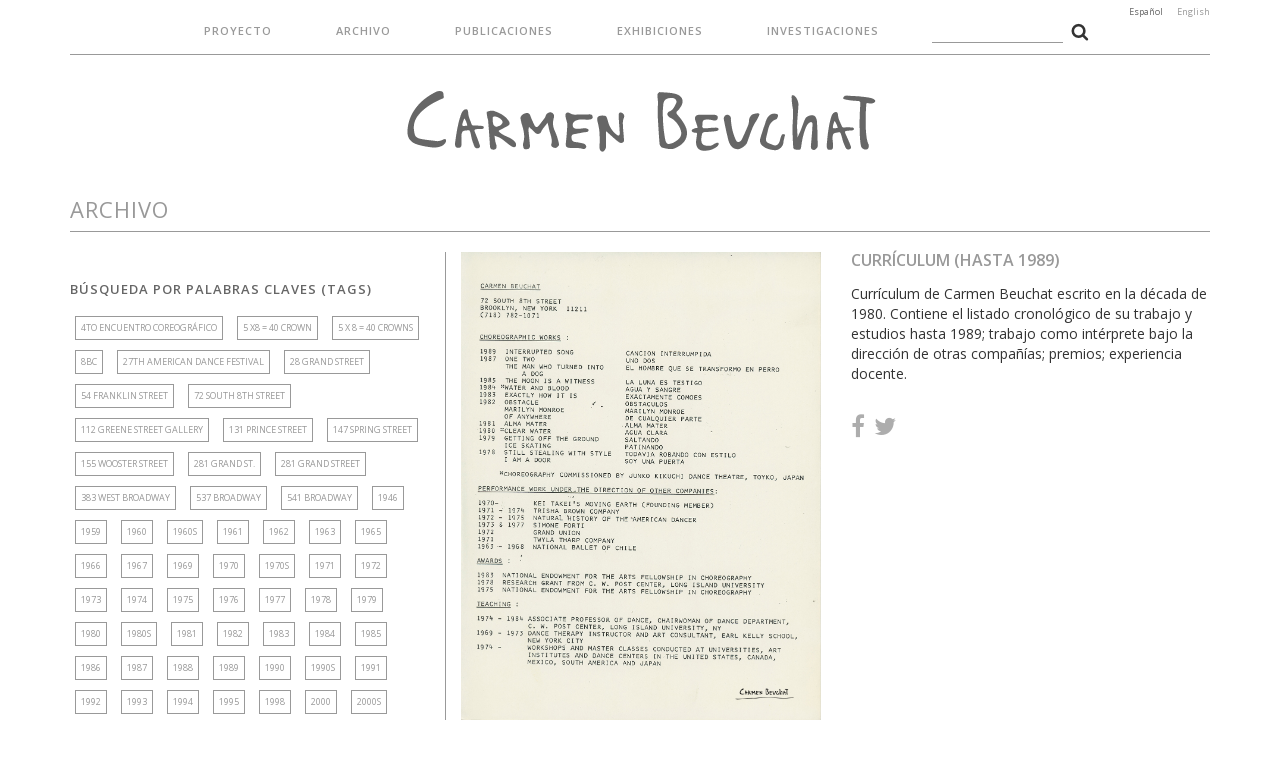

--- FILE ---
content_type: text/html; charset=UTF-8
request_url: http://carmenbeuchat.org/archivo/curriculum-hasta-1989/
body_size: 264848
content:
<!DOCTYPE HTML>
<!--[if IEMobile 7 ]><html class="no-js iem7" manifest="default.appcache?v=1"><![endif]--> 
<!--[if lt IE 7 ]><html class="no-js ie6" lang="en"><![endif]--> 
<!--[if IE 7 ]><html class="no-js ie7" lang="en"><![endif]--> 
<!--[if IE 8 ]><html class="no-js ie8" lang="en"><![endif]--> 
<!--[if (gte IE 9)|(gt IEMobile 7)|!(IEMobile)|!(IE)]><!--><html class="no-js" lang="en"><!--<![endif]-->
<head>
    <title>Carmen Beuchat - Archivo  | Currículum (hasta 1989)</title>
    <meta charset="UTF-8" />
    <meta http-equiv="X-UA-Compatible" content="IE=edge,chrome=1">
    <meta name="viewport" content="width=device-width, initial-scale=1.0"><!-- Remove if you're not building a responsive site. (But then why would you do such a thing?) -->
    <link rel="stylesheet" href="https://maxcdn.bootstrapcdn.com/font-awesome/4.4.0/css/font-awesome.min.css">
    <link href="https://fonts.googleapis.com/css?family=Open+Sans:300,400,400i,600,700" rel="stylesheet">
    <link rel="stylesheet" href="http://carmenbeuchat.org/wp/wp-content/themes/carmen-beuchat-01/css/jquery.fancybox.css?v=2.1.5" type="text/css" media="screen" />
    <link rel="stylesheet" href="http://carmenbeuchat.org/wp/wp-content/themes/carmen-beuchat-01/css/bootstrap.min.css">
    <link rel="stylesheet" href="http://carmenbeuchat.org/wp/wp-content/themes/carmen-beuchat-01/css/bootstrap-theme.min.css">
    <link rel="stylesheet" href="http://carmenbeuchat.org/wp/wp-content/themes/carmen-beuchat-01/css/main.css">
    
    <link rel="pingback" href="http://carmenbeuchat.org/wp/xmlrpc.php" />
    
    <script src="http://carmenbeuchat.org/wp/wp-content/themes/carmen-beuchat-01/js/modernizr-2.6.2-respond-1.1.0.min.js"></script>
    
	<meta property="og:image" content="http://carmenbeuchat.org/wp/wp-content/uploads/2017/05/ACBDF_3008-553x720.jpg" />
	<meta property="og:title" content="Currículum (hasta 1989)"/>
	<meta property="og:url" content="http://carmenbeuchat.org/archivo/curriculum-hasta-1989/"/>
	<meta property="og:description" content=""/>
    
    <link rel='dns-prefetch' href='//s.w.org' />
<link rel="alternate" type="application/rss+xml" title="Carmen Beuchat &raquo; Currículum (hasta 1989) RSS de los comentarios" href="http://carmenbeuchat.org/archivo/curriculum-hasta-1989/feed/" />
		<script type="text/javascript">
			window._wpemojiSettings = {"baseUrl":"https:\/\/s.w.org\/images\/core\/emoji\/2\/72x72\/","ext":".png","svgUrl":"https:\/\/s.w.org\/images\/core\/emoji\/2\/svg\/","svgExt":".svg","source":{"concatemoji":"http:\/\/carmenbeuchat.org\/wp\/wp-includes\/js\/wp-emoji-release.min.js?ver=4.6.29"}};
			!function(e,o,t){var a,n,r;function i(e){var t=o.createElement("script");t.src=e,t.type="text/javascript",o.getElementsByTagName("head")[0].appendChild(t)}for(r=Array("simple","flag","unicode8","diversity","unicode9"),t.supports={everything:!0,everythingExceptFlag:!0},n=0;n<r.length;n++)t.supports[r[n]]=function(e){var t,a,n=o.createElement("canvas"),r=n.getContext&&n.getContext("2d"),i=String.fromCharCode;if(!r||!r.fillText)return!1;switch(r.textBaseline="top",r.font="600 32px Arial",e){case"flag":return(r.fillText(i(55356,56806,55356,56826),0,0),n.toDataURL().length<3e3)?!1:(r.clearRect(0,0,n.width,n.height),r.fillText(i(55356,57331,65039,8205,55356,57096),0,0),a=n.toDataURL(),r.clearRect(0,0,n.width,n.height),r.fillText(i(55356,57331,55356,57096),0,0),a!==n.toDataURL());case"diversity":return r.fillText(i(55356,57221),0,0),a=(t=r.getImageData(16,16,1,1).data)[0]+","+t[1]+","+t[2]+","+t[3],r.fillText(i(55356,57221,55356,57343),0,0),a!=(t=r.getImageData(16,16,1,1).data)[0]+","+t[1]+","+t[2]+","+t[3];case"simple":return r.fillText(i(55357,56835),0,0),0!==r.getImageData(16,16,1,1).data[0];case"unicode8":return r.fillText(i(55356,57135),0,0),0!==r.getImageData(16,16,1,1).data[0];case"unicode9":return r.fillText(i(55358,56631),0,0),0!==r.getImageData(16,16,1,1).data[0]}return!1}(r[n]),t.supports.everything=t.supports.everything&&t.supports[r[n]],"flag"!==r[n]&&(t.supports.everythingExceptFlag=t.supports.everythingExceptFlag&&t.supports[r[n]]);t.supports.everythingExceptFlag=t.supports.everythingExceptFlag&&!t.supports.flag,t.DOMReady=!1,t.readyCallback=function(){t.DOMReady=!0},t.supports.everything||(a=function(){t.readyCallback()},o.addEventListener?(o.addEventListener("DOMContentLoaded",a,!1),e.addEventListener("load",a,!1)):(e.attachEvent("onload",a),o.attachEvent("onreadystatechange",function(){"complete"===o.readyState&&t.readyCallback()})),(a=t.source||{}).concatemoji?i(a.concatemoji):a.wpemoji&&a.twemoji&&(i(a.twemoji),i(a.wpemoji)))}(window,document,window._wpemojiSettings);
		</script>
		<style type="text/css">
img.wp-smiley,
img.emoji {
	display: inline !important;
	border: none !important;
	box-shadow: none !important;
	height: 1em !important;
	width: 1em !important;
	margin: 0 .07em !important;
	vertical-align: -0.1em !important;
	background: none !important;
	padding: 0 !important;
}
</style>
<link rel='https://api.w.org/' href='http://carmenbeuchat.org/wp-json/' />
<link rel="EditURI" type="application/rsd+xml" title="RSD" href="http://carmenbeuchat.org/wp/xmlrpc.php?rsd" />
<link rel="wlwmanifest" type="application/wlwmanifest+xml" href="http://carmenbeuchat.org/wp/wp-includes/wlwmanifest.xml" /> 
<link rel='prev' title='Biografía (hasta 1988)' href='http://carmenbeuchat.org/archivo/biografia-hasta-1988/' />
<link rel='next' title='Currículum (hasta 1985)' href='http://carmenbeuchat.org/archivo/curriculum-hasta-1985/' />
<meta name="generator" content="WordPress 4.6.29" />
<link rel="canonical" href="http://carmenbeuchat.org/archivo/curriculum-hasta-1989/" />
<link rel='shortlink' href='http://carmenbeuchat.org/?p=1058' />
<link rel="alternate" type="application/json+oembed" href="http://carmenbeuchat.org/wp-json/oembed/1.0/embed?url=http%3A%2F%2Fcarmenbeuchat.org%2Farchivo%2Fcurriculum-hasta-1989%2F" />
<link rel="alternate" type="text/xml+oembed" href="http://carmenbeuchat.org/wp-json/oembed/1.0/embed?url=http%3A%2F%2Fcarmenbeuchat.org%2Farchivo%2Fcurriculum-hasta-1989%2F&#038;format=xml" />
<style type="text/css">
.qtranxs_flag_es {background-image: url(http://carmenbeuchat.org/wp/wp-content/plugins/qtranslate-x/flags/es.png); background-repeat: no-repeat;}
.qtranxs_flag_en {background-image: url(http://carmenbeuchat.org/wp/wp-content/plugins/qtranslate-x/flags/gb.png); background-repeat: no-repeat;}
</style>
<link hreflang="es" href="http://carmenbeuchat.org/es/archivo/curriculum-hasta-1989/" rel="alternate" />
<link hreflang="en" href="http://carmenbeuchat.org/en/archivo/curriculum-hasta-1989/" rel="alternate" />
<link hreflang="x-default" href="http://carmenbeuchat.org/archivo/curriculum-hasta-1989/" rel="alternate" />
<meta name="generator" content="qTranslate-X 3.4.6.8" />
</head>
<body class="single single-post postid-1058 single-format-standard curriculum-hasta-1989">

<header>
	<div class="container">
    	<div class="row">
        	<div class="col-lg-12 col-md-12 col-sm-12 col-xs-12">
            <ul class="menu-desktop">
                        <li class="page_item page-item-5"><a href="http://carmenbeuchat.org/proyecto/">Proyecto</a></li>
            	<li class="cat-item cat-item-1"><a href="http://carmenbeuchat.org/archivos/archivo/" >Archivo</a>
</li>
				<li class="cat-item cat-item-8"><a href="http://carmenbeuchat.org/archivos/publicaciones/" >Publicaciones</a>
</li>
            	<li class="cat-item cat-item-9"><a href="http://carmenbeuchat.org/archivos/exhibiciones/" >Exhibiciones</a>
</li>
            	<li class="cat-item cat-item-11"><a href="http://carmenbeuchat.org/archivos/investigaciones/" >Investigaciones</a>
</li>
            <li><form role="search" method="get" id="searchform"
    class="searchform" action="http://carmenbeuchat.org/">
    <div>
        <label class="screen-reader-text" for="s"></label>
        <input type="text" value="" name="s" id="s" />
        <input type="hidden" name="cat" id="cat" value="1" />
        <input type="image" id="searchsubmit" src="http://carmenbeuchat.org/wp/wp-content/themes/carmen-beuchat-01/img/search.png"
            value="Buscar" />
    </div>
</form></li>
            </ul>
    		<h1><a href="http://carmenbeuchat.org">Carmen Beuchat</a></h1>
            
<ul class="language-chooser language-chooser-text qtranxs_language_chooser" id="qtranslate-chooser">
<li class="lang-es active"><a href="http://carmenbeuchat.org/es/archivo/curriculum-hasta-1989/" hreflang="es" title="Español (es)" class="qtranxs_text qtranxs_text_es"><span>Español</span></a></li>
<li class="lang-en"><a href="http://carmenbeuchat.org/en/archivo/curriculum-hasta-1989/" hreflang="en" title="English (en)" class="qtranxs_text qtranxs_text_en"><span>English</span></a></li>
</ul><div class="qtranxs_widget_end"></div>
    		</div>
    	</div>
    </div>
<div class="search-mobile">
    <div class="container">
        <div class="row">
        <div class="col-lg-12 col-md-12 col-sm-12 col-xs-12">
        <form role="search" method="get" id="searchform"
    class="searchform" action="http://carmenbeuchat.org/">
    <div>
        <label class="screen-reader-text" for="s"></label>
        <input type="text" value="" name="s" id="s" />
        <input type="hidden" name="cat" id="cat" value="1" />
        <input type="image" id="searchsubmit" src="http://carmenbeuchat.org/wp/wp-content/themes/carmen-beuchat-01/img/search.png"
            value="Buscar" />
    </div>
</form>        </div>
        </div>
    </div>
</div>    
</header>
    <a id="boton-abre-menu" class="btn-top-menu"><i class="fa fa-bars" aria-hidden="true"></i></a>
    <a id="boton-cerrar-menu" class="btn-top-menu" style="display:none;"><i class="fa fa-bars" aria-hidden="true"></i></a>
    
<div class="menu-mobile">
	<ul>
                        <li class="page_item page-item-5"><a href="http://carmenbeuchat.org/proyecto/">Proyecto</a></li>
            	<li class="cat-item cat-item-1"><a href="http://carmenbeuchat.org/archivos/archivo/" >Archivo</a>
</li>
				<li class="cat-item cat-item-8"><a href="http://carmenbeuchat.org/archivos/publicaciones/" >Publicaciones</a>
</li>
            	<li class="cat-item cat-item-9"><a href="http://carmenbeuchat.org/archivos/exhibiciones/" >Exhibiciones</a>
</li>
            	<li class="cat-item cat-item-11"><a href="http://carmenbeuchat.org/archivos/investigaciones/" >Investigaciones</a>
</li>
    </ul>
    
<ul class="language-chooser language-chooser-text qtranxs_language_chooser" id="qtranslate-chooser">
<li class="lang-es active"><a href="http://carmenbeuchat.org/es/archivo/curriculum-hasta-1989/" hreflang="es" title="Español (es)" class="qtranxs_text qtranxs_text_es"><span>Español</span></a></li>
<li class="lang-en"><a href="http://carmenbeuchat.org/en/archivo/curriculum-hasta-1989/" hreflang="en" title="English (en)" class="qtranxs_text qtranxs_text_en"><span>English</span></a></li>
</ul><div class="qtranxs_widget_end"></div>
</div>
<div class="content-container">
	<div class="container">
    	<div class="row"><div class="col-lg-12 col-md-12 col-sm-12 col-xs-12">
	<h2>Archivo</h2>
</div>

<div class="col-lg-8 col-md-9 col-lg-push-4 col-md-push-3 col-sm-12 col-xs-12 content">

	<div class="row">
    	<div class="col-lg-6 col-md-6 col-sm-12 col-xs-12 container-single-image">
        
      	  
        
		        
            <a href="http://carmenbeuchat.org/wp/wp-content/uploads/2017/05/ACBDF_3008.jpg" class="various" title="Currículum (hasta 1989)">
        	<img width="1209" height="1573" src="http://carmenbeuchat.org/wp/wp-content/uploads/2017/05/ACBDF_3008.jpg" class="attachment-post-thumbnail size-post-thumbnail wp-post-image" alt="ACBDF_3008" srcset="http://carmenbeuchat.org/wp/wp-content/uploads/2017/05/ACBDF_3008.jpg 1209w, http://carmenbeuchat.org/wp/wp-content/uploads/2017/05/ACBDF_3008-553x720.jpg 553w, http://carmenbeuchat.org/wp/wp-content/uploads/2017/05/ACBDF_3008-768x999.jpg 768w, http://carmenbeuchat.org/wp/wp-content/uploads/2017/05/ACBDF_3008-984x1280.jpg 984w" sizes="(max-width: 1209px) 100vw, 1209px" />        	</a>
        
		        
                
        
        </div>
        <div class="col-lg-6 col-md-6 col-sm-12 col-xs-12 content-single">
		<h3>Currículum (hasta 1989)</h3>
		<p><span data-sheets-value="{&quot;1&quot;:2,&quot;2&quot;:&quot;Curr\u00edculum de Carmen Beuchat escrito en la d\u00e9cada de 1980. Contiene el listado cronol\u00f3gico de su trabajo y estudios hasta 1989; trabajo como int\u00e9rprete bajo la direcci\u00f3n de otras compa\u00f1\u00edas; premios; experiencia docente.&quot;}" data-sheets-userformat="{&quot;2&quot;:8395709,&quot;3&quot;:{&quot;1&quot;:0},&quot;5&quot;:{&quot;1&quot;:[{&quot;1&quot;:2,&quot;2&quot;:0,&quot;5&quot;:{&quot;1&quot;:2,&quot;2&quot;:0}},{&quot;1&quot;:0,&quot;2&quot;:0,&quot;3&quot;:3},{&quot;1&quot;:1,&quot;2&quot;:0,&quot;4&quot;:1}]},&quot;6&quot;:{&quot;1&quot;:[{&quot;1&quot;:2,&quot;2&quot;:0,&quot;5&quot;:{&quot;1&quot;:2,&quot;2&quot;:0}},{&quot;1&quot;:0,&quot;2&quot;:0,&quot;3&quot;:3},{&quot;1&quot;:1,&quot;2&quot;:0,&quot;4&quot;:1}]},&quot;7&quot;:{&quot;1&quot;:[{&quot;1&quot;:2,&quot;2&quot;:0,&quot;5&quot;:{&quot;1&quot;:2,&quot;2&quot;:0}},{&quot;1&quot;:0,&quot;2&quot;:0,&quot;3&quot;:3},{&quot;1&quot;:1,&quot;2&quot;:0,&quot;4&quot;:1}]},&quot;8&quot;:{&quot;1&quot;:[{&quot;1&quot;:2,&quot;2&quot;:0,&quot;5&quot;:{&quot;1&quot;:2,&quot;2&quot;:0}},{&quot;1&quot;:0,&quot;2&quot;:0,&quot;3&quot;:3},{&quot;1&quot;:1,&quot;2&quot;:0,&quot;4&quot;:1}]},&quot;10&quot;:2,&quot;11&quot;:4,&quot;12&quot;:0,&quot;14&quot;:{&quot;1&quot;:2,&quot;2&quot;:0},&quot;15&quot;:&quot;Arial&quot;,&quot;26&quot;:400}">Currículum de Carmen Beuchat escrito en la década de 1980. Contiene el listado cronológico de su trabajo y estudios hasta 1989; trabajo como intérprete bajo la dirección de otras compañías; premios; experiencia docente.</span></p>
        
        <div class="share">
        <a href="http://www.facebook.com/sharer.php?u=http://carmenbeuchat.org/archivo/curriculum-hasta-1989/&t=Currículum (hasta 1989) - Carmen Beuchat" title="Comparte en Facebook" class="compartir-facebook"><i class="fa fa-facebook"></i></a>
<a href="http://twitter.com/home/?status=http://carmenbeuchat.org/archivo/curriculum-hasta-1989/&t=Currículum (hasta 1989) - Carmen Beuchat" title="Comparte en Twitter" class="compartir-twitter"><i class="fa fa-twitter"></i></a>         </div>
        
        </div>
    </div>
    
    <div class="container-data-single">
    	<div class="row">

    	<div class="col-lg-6 col-md-6 col-sm-12 col-xs-12 document-information">
        <h3>Ficha del Documento</h3>
        <p>Nombre: <span>Currículum (hasta 1989)</span></p>
        <p>Autor/Creador: <span>Desconocido</span></p>
        <p>Lugar: <span>Nueva York, Estados Unidos</span></p>
        <p>Fecha: <span>1980s</span></p>
        <p>Categor&iacute;a: <span>Documentos Formales - ACBDF_3008</span></p>
        <p>Ubicaci&oacute;n: <span>Archivo Carmen Beuchat (Carpeta Documentos Formales)</span></p>
        <p>Descripción Material: <span>Hoja 21 x 28 cm.</span></p>
        </div>
        <div class="col-lg-6 col-md-6 col-sm-12 col-xs-12">
		<p class="related-tags">Tags relacionados:</p>
		<div class="container-tag-cloud"><a href="http://carmenbeuchat.org/tema/1980s/" rel="tag">1980s</a><a href="http://carmenbeuchat.org/tema/1989/" rel="tag">1989</a><a href="http://carmenbeuchat.org/tema/carmen-beuchat/" rel="tag">Carmen Beuchat</a><a href="http://carmenbeuchat.org/tema/curriculum/" rel="tag">Currículum</a><a href="http://carmenbeuchat.org/tema/documentos-formales/" rel="tag">Documentos Formales</a><a href="http://carmenbeuchat.org/tema/estados-unidos/" rel="tag">Estados Unidos</a><a href="http://carmenbeuchat.org/tema/estudios/" rel="tag">Estudios</a><a href="http://carmenbeuchat.org/tema/formal-documents/" rel="tag">Formal Documents</a><a href="http://carmenbeuchat.org/tema/new-york/" rel="tag">New York</a><a href="http://carmenbeuchat.org/tema/nueva-york/" rel="tag">Nueva York</a><a href="http://carmenbeuchat.org/tema/resume/" rel="tag">Resume</a><a href="http://carmenbeuchat.org/tema/trabajos/" rel="tag">Trabajos</a><a href="http://carmenbeuchat.org/tema/united-states/" rel="tag">United States</a></div>        </div>
        
        </div>
    </div>
    
</div>


<div class="col-lg-4 col-md-3 col-lg-pull-8 col-md-pull-9 col-sm-12 col-xs-12 sidebar">
	    <h3>Búsqueda por Palabras Claves (Tags)</h3>
    <div class="container-tag-cloud">
		<a href='http://carmenbeuchat.org/tema/4to-encuentro-coreografico/' class='tag-link-1206 tag-link-position-1' title='1 tema' style='font-size: 9px;'>4to Encuentro Coreográfico</a>
<a href='http://carmenbeuchat.org/tema/5-x8-40-crown/' class='tag-link-1408 tag-link-position-2' title='1 tema' style='font-size: 9px;'>5 x8 = 40 Crown</a>
<a href='http://carmenbeuchat.org/tema/5-x-8-40-crowns/' class='tag-link-1055 tag-link-position-3' title='1 tema' style='font-size: 9px;'>5 x 8 = 40 Crowns</a>
<a href='http://carmenbeuchat.org/tema/8bc/' class='tag-link-403 tag-link-position-4' title='1 tema' style='font-size: 9px;'>8BC</a>
<a href='http://carmenbeuchat.org/tema/27th-american-dance-festival/' class='tag-link-409 tag-link-position-5' title='2 temas' style='font-size: 9px;'>27th American Dance Festival</a>
<a href='http://carmenbeuchat.org/tema/28-grand-street/' class='tag-link-1283 tag-link-position-6' title='1 tema' style='font-size: 9px;'>28 Grand Street</a>
<a href='http://carmenbeuchat.org/tema/54-franklin-street/' class='tag-link-1048 tag-link-position-7' title='1 tema' style='font-size: 9px;'>54 Franklin Street</a>
<a href='http://carmenbeuchat.org/tema/72-south-8th-street/' class='tag-link-1270 tag-link-position-8' title='1 tema' style='font-size: 9px;'>72 South 8th Street</a>
<a href='http://carmenbeuchat.org/tema/112-greene-street-gallery/' class='tag-link-43 tag-link-position-9' title='6 temas' style='font-size: 9px;'>112 Greene Street Gallery</a>
<a href='http://carmenbeuchat.org/tema/131-prince-street/' class='tag-link-1002 tag-link-position-10' title='1 tema' style='font-size: 9px;'>131 Prince Street</a>
<a href='http://carmenbeuchat.org/tema/147-spring-street/' class='tag-link-1015 tag-link-position-11' title='2 temas' style='font-size: 9px;'>147 Spring Street</a>
<a href='http://carmenbeuchat.org/tema/155-wooster-street/' class='tag-link-999 tag-link-position-12' title='2 temas' style='font-size: 9px;'>155 Wooster Street</a>
<a href='http://carmenbeuchat.org/tema/281-grand-st/' class='tag-link-51 tag-link-position-13' title='2 temas' style='font-size: 9px;'>281 Grand St.</a>
<a href='http://carmenbeuchat.org/tema/281-grand-street/' class='tag-link-952 tag-link-position-14' title='1 tema' style='font-size: 9px;'>281 Grand Street</a>
<a href='http://carmenbeuchat.org/tema/383-west-broadway/' class='tag-link-1288 tag-link-position-15' title='1 tema' style='font-size: 9px;'>383 West Broadway</a>
<a href='http://carmenbeuchat.org/tema/537-broadway/' class='tag-link-1284 tag-link-position-16' title='2 temas' style='font-size: 9px;'>537 Broadway</a>
<a href='http://carmenbeuchat.org/tema/541-broadway/' class='tag-link-367 tag-link-position-17' title='3 temas' style='font-size: 9px;'>541 Broadway</a>
<a href='http://carmenbeuchat.org/tema/1946/' class='tag-link-158 tag-link-position-18' title='1 tema' style='font-size: 9px;'>1946</a>
<a href='http://carmenbeuchat.org/tema/1959/' class='tag-link-166 tag-link-position-19' title='2 temas' style='font-size: 9px;'>1959</a>
<a href='http://carmenbeuchat.org/tema/1960/' class='tag-link-167 tag-link-position-20' title='1 tema' style='font-size: 9px;'>1960</a>
<a href='http://carmenbeuchat.org/tema/1960s/' class='tag-link-222 tag-link-position-21' title='2 temas' style='font-size: 9px;'>1960s</a>
<a href='http://carmenbeuchat.org/tema/1961/' class='tag-link-171 tag-link-position-22' title='2 temas' style='font-size: 9px;'>1961</a>
<a href='http://carmenbeuchat.org/tema/1962/' class='tag-link-58 tag-link-position-23' title='1 tema' style='font-size: 9px;'>1962</a>
<a href='http://carmenbeuchat.org/tema/1963/' class='tag-link-1470 tag-link-position-24' title='1 tema' style='font-size: 9px;'>1963</a>
<a href='http://carmenbeuchat.org/tema/1965/' class='tag-link-223 tag-link-position-25' title='6 temas' style='font-size: 9px;'>1965</a>
<a href='http://carmenbeuchat.org/tema/1966/' class='tag-link-59 tag-link-position-26' title='7 temas' style='font-size: 9px;'>1966</a>
<a href='http://carmenbeuchat.org/tema/1967/' class='tag-link-793 tag-link-position-27' title='5 temas' style='font-size: 9px;'>1967</a>
<a href='http://carmenbeuchat.org/tema/1969/' class='tag-link-207 tag-link-position-28' title='2 temas' style='font-size: 9px;'>1969</a>
<a href='http://carmenbeuchat.org/tema/1970/' class='tag-link-854 tag-link-position-29' title='1 tema' style='font-size: 9px;'>1970</a>
<a href='http://carmenbeuchat.org/tema/1970s/' class='tag-link-499 tag-link-position-30' title='4 temas' style='font-size: 9px;'>1970s</a>
<a href='http://carmenbeuchat.org/tema/1971/' class='tag-link-548 tag-link-position-31' title='2 temas' style='font-size: 9px;'>1971</a>
<a href='http://carmenbeuchat.org/tema/1972/' class='tag-link-251 tag-link-position-32' title='6 temas' style='font-size: 9px;'>1972</a>
<a href='http://carmenbeuchat.org/tema/1973/' class='tag-link-190 tag-link-position-33' title='8 temas' style='font-size: 9px;'>1973</a>
<a href='http://carmenbeuchat.org/tema/1974/' class='tag-link-82 tag-link-position-34' title='15 temas' style='font-size: 9px;'>1974</a>
<a href='http://carmenbeuchat.org/tema/1975/' class='tag-link-50 tag-link-position-35' title='16 temas' style='font-size: 9px;'>1975</a>
<a href='http://carmenbeuchat.org/tema/1976/' class='tag-link-310 tag-link-position-36' title='8 temas' style='font-size: 9px;'>1976</a>
<a href='http://carmenbeuchat.org/tema/1977/' class='tag-link-374 tag-link-position-37' title='3 temas' style='font-size: 9px;'>1977</a>
<a href='http://carmenbeuchat.org/tema/1978/' class='tag-link-91 tag-link-position-38' title='4 temas' style='font-size: 9px;'>1978</a>
<a href='http://carmenbeuchat.org/tema/1979/' class='tag-link-54 tag-link-position-39' title='3 temas' style='font-size: 9px;'>1979</a>
<a href='http://carmenbeuchat.org/tema/1980/' class='tag-link-284 tag-link-position-40' title='9 temas' style='font-size: 9px;'>1980</a>
<a href='http://carmenbeuchat.org/tema/1980s/' class='tag-link-230 tag-link-position-41' title='11 temas' style='font-size: 9px;'>1980s</a>
<a href='http://carmenbeuchat.org/tema/1981/' class='tag-link-199 tag-link-position-42' title='6 temas' style='font-size: 9px;'>1981</a>
<a href='http://carmenbeuchat.org/tema/1982/' class='tag-link-57 tag-link-position-43' title='4 temas' style='font-size: 9px;'>1982</a>
<a href='http://carmenbeuchat.org/tema/1983/' class='tag-link-119 tag-link-position-44' title='11 temas' style='font-size: 9px;'>1983</a>
<a href='http://carmenbeuchat.org/tema/1984/' class='tag-link-408 tag-link-position-45' title='1 tema' style='font-size: 9px;'>1984</a>
<a href='http://carmenbeuchat.org/tema/1985/' class='tag-link-93 tag-link-position-46' title='13 temas' style='font-size: 9px;'>1985</a>
<a href='http://carmenbeuchat.org/tema/1986/' class='tag-link-1280 tag-link-position-47' title='2 temas' style='font-size: 9px;'>1986</a>
<a href='http://carmenbeuchat.org/tema/1987/' class='tag-link-103 tag-link-position-48' title='7 temas' style='font-size: 9px;'>1987</a>
<a href='http://carmenbeuchat.org/tema/1988/' class='tag-link-497 tag-link-position-49' title='5 temas' style='font-size: 9px;'>1988</a>
<a href='http://carmenbeuchat.org/tema/1989/' class='tag-link-504 tag-link-position-50' title='1 tema' style='font-size: 9px;'>1989</a>
<a href='http://carmenbeuchat.org/tema/1990/' class='tag-link-274 tag-link-position-51' title='6 temas' style='font-size: 9px;'>1990</a>
<a href='http://carmenbeuchat.org/tema/1990s/' class='tag-link-496 tag-link-position-52' title='8 temas' style='font-size: 9px;'>1990s</a>
<a href='http://carmenbeuchat.org/tema/1991/' class='tag-link-115 tag-link-position-53' title='6 temas' style='font-size: 9px;'>1991</a>
<a href='http://carmenbeuchat.org/tema/1992/' class='tag-link-240 tag-link-position-54' title='4 temas' style='font-size: 9px;'>1992</a>
<a href='http://carmenbeuchat.org/tema/1993/' class='tag-link-71 tag-link-position-55' title='2 temas' style='font-size: 9px;'>1993</a>
<a href='http://carmenbeuchat.org/tema/1994/' class='tag-link-72 tag-link-position-56' title='2 temas' style='font-size: 9px;'>1994</a>
<a href='http://carmenbeuchat.org/tema/1995/' class='tag-link-331 tag-link-position-57' title='3 temas' style='font-size: 9px;'>1995</a>
<a href='http://carmenbeuchat.org/tema/1998/' class='tag-link-1162 tag-link-position-58' title='1 tema' style='font-size: 9px;'>1998</a>
<a href='http://carmenbeuchat.org/tema/2000/' class='tag-link-948 tag-link-position-59' title='1 tema' style='font-size: 9px;'>2000</a>
<a href='http://carmenbeuchat.org/tema/2000s/' class='tag-link-350 tag-link-position-60' title='1 tema' style='font-size: 9px;'>2000s</a>
<a href='http://carmenbeuchat.org/tema/2004/' class='tag-link-1204 tag-link-position-61' title='1 tema' style='font-size: 9px;'>2004</a>
<a href='http://carmenbeuchat.org/tema/2005/' class='tag-link-841 tag-link-position-62' title='1 tema' style='font-size: 9px;'>2005</a>
<a href='http://carmenbeuchat.org/tema/2010/' class='tag-link-338 tag-link-position-63' title='1 tema' style='font-size: 9px;'>2010</a>
<a href='http://carmenbeuchat.org/tema/2015/' class='tag-link-647 tag-link-position-64' title='1 tema' style='font-size: 9px;'>2015</a>
<a href='http://carmenbeuchat.org/tema/2016/' class='tag-link-1549 tag-link-position-65' title='4 temas' style='font-size: 9px;'>2016</a>
<a href='http://carmenbeuchat.org/tema/a-leroy/' class='tag-link-401 tag-link-position-66' title='1 tema' style='font-size: 9px;'>A. Leroy</a>
<a href='http://carmenbeuchat.org/tema/a-oyarzun/' class='tag-link-1349 tag-link-position-67' title='1 tema' style='font-size: 9px;'>A. Oyarzun</a>
<a href='http://carmenbeuchat.org/tema/accumulation/' class='tag-link-879 tag-link-position-68' title='3 temas' style='font-size: 9px;'>Accumulation</a>
<a href='http://carmenbeuchat.org/tema/a-clear-space/' class='tag-link-292 tag-link-position-69' title='3 temas' style='font-size: 9px;'>A Clear Space</a>
<a href='http://carmenbeuchat.org/tema/a-dance-program/' class='tag-link-640 tag-link-position-70' title='1 tema' style='font-size: 9px;'>A Dance Program</a>
<a href='http://carmenbeuchat.org/tema/a-death-in-the-ricefield/' class='tag-link-965 tag-link-position-71' title='1 tema' style='font-size: 9px;'>A death in the ricefield</a>
<a href='http://carmenbeuchat.org/tema/a-discussion-of-the-vicissitudes-of-time-under-a-pine-tree/' class='tag-link-672 tag-link-position-72' title='1 tema' style='font-size: 9px;'>A Discussion of the Vicissitudes of Time Under a Pine Tree</a>
<a href='http://carmenbeuchat.org/tema/adriana-leiva/' class='tag-link-1361 tag-link-position-73' title='1 tema' style='font-size: 9px;'>Adriana Leiva</a>
<a href='http://carmenbeuchat.org/tema/adrian-gaete/' class='tag-link-174 tag-link-position-74' title='1 tema' style='font-size: 9px;'>Adrián Gaete</a>
<a href='http://carmenbeuchat.org/tema/afiche/' class='tag-link-132 tag-link-position-75' title='65 temas' style='font-size: 9px;'>Afiche</a>
<a href='http://carmenbeuchat.org/tema/agathe-bioules/' class='tag-link-1896 tag-link-position-76' title='1 tema' style='font-size: 9px;'>Agathe Bioules</a>
<a href='http://carmenbeuchat.org/tema/agathe-gommet/' class='tag-link-1409 tag-link-position-77' title='1 tema' style='font-size: 9px;'>Agathe Gommet</a>
<a href='http://carmenbeuchat.org/tema/agresion/' class='tag-link-925 tag-link-position-78' title='2 temas' style='font-size: 9px;'>Agresion</a>
<a href='http://carmenbeuchat.org/tema/agrupacion-folklorica-chilena/' class='tag-link-1830 tag-link-position-79' title='1 tema' style='font-size: 9px;'>Agrupación Folklórica chilena</a>
<a href='http://carmenbeuchat.org/tema/alan-m-kriegsman/' class='tag-link-1911 tag-link-position-80' title='1 tema' style='font-size: 9px;'>Alan M. Kriegsman</a>
<a href='http://carmenbeuchat.org/tema/alan-saret/' class='tag-link-588 tag-link-position-81' title='1 tema' style='font-size: 9px;'>Alan Saret</a>
<a href='http://carmenbeuchat.org/tema/alejandra-lara/' class='tag-link-1862 tag-link-position-82' title='1 tema' style='font-size: 9px;'>Alejandra Lara</a>
<a href='http://carmenbeuchat.org/tema/alejandra-pascual/' class='tag-link-1807 tag-link-position-83' title='1 tema' style='font-size: 9px;'>Alejandra Pascual</a>
<a href='http://carmenbeuchat.org/tema/alejandro-ramos/' class='tag-link-241 tag-link-position-84' title='4 temas' style='font-size: 9px;'>Alejandro Ramos</a>
<a href='http://carmenbeuchat.org/tema/alexei-haieff/' class='tag-link-471 tag-link-position-85' title='1 tema' style='font-size: 9px;'>Alexei Haieff</a>
<a href='http://carmenbeuchat.org/tema/alex-katz/' class='tag-link-467 tag-link-position-86' title='1 tema' style='font-size: 9px;'>Alex Katz</a>
<a href='http://carmenbeuchat.org/tema/alex-roshuk/' class='tag-link-280 tag-link-position-87' title='3 temas' style='font-size: 9px;'>Alex Roshuk</a>
<a href='http://carmenbeuchat.org/tema/alfonso-barrios/' class='tag-link-73 tag-link-position-88' title='1 tema' style='font-size: 9px;'>Alfonso Barrios</a>
<a href='http://carmenbeuchat.org/tema/alfonso-unane/' class='tag-link-918 tag-link-position-89' title='2 temas' style='font-size: 9px;'>Alfonso Unane</a>
<a href='http://carmenbeuchat.org/tema/alfonso-unanue/' class='tag-link-812 tag-link-position-90' title='2 temas' style='font-size: 9px;'>Alfonso Unanue</a>
<a href='http://carmenbeuchat.org/tema/alfred-fraeger/' class='tag-link-1881 tag-link-position-91' title='1 tema' style='font-size: 9px;'>Alfred Fraeger</a>
<a href='http://carmenbeuchat.org/tema/alfredo-rates/' class='tag-link-1213 tag-link-position-92' title='1 tema' style='font-size: 9px;'>Alfredo Rates</a>
<a href='http://carmenbeuchat.org/tema/alison-hartman/' class='tag-link-1295 tag-link-position-93' title='1 tema' style='font-size: 9px;'>Alison Hartman</a>
<a href='http://carmenbeuchat.org/tema/alison-knowles/' class='tag-link-1079 tag-link-position-94' title='1 tema' style='font-size: 9px;'>Alison Knowles</a>
<a href='http://carmenbeuchat.org/tema/allen-sekula/' class='tag-link-2089 tag-link-position-95' title='1 tema' style='font-size: 9px;'>Allen Sekula</a>
<a href='http://carmenbeuchat.org/tema/alma-mater/' class='tag-link-297 tag-link-position-96' title='7 temas' style='font-size: 9px;'>Alma Mater</a>
<a href='http://carmenbeuchat.org/tema/alton-taylor/' class='tag-link-380 tag-link-position-97' title='1 tema' style='font-size: 9px;'>Alton Taylor</a>
<a href='http://carmenbeuchat.org/tema/alvin-lucier/' class='tag-link-1044 tag-link-position-98' title='1 tema' style='font-size: 9px;'>Alvin Lucier</a>
<a href='http://carmenbeuchat.org/tema/amacher/' class='tag-link-620 tag-link-position-99' title='1 tema' style='font-size: 9px;'>Amacher</a>
<a href='http://carmenbeuchat.org/tema/amanda-j-klein/' class='tag-link-1404 tag-link-position-100' title='1 tema' style='font-size: 9px;'>Amanda J. Klein</a>
<a href='http://carmenbeuchat.org/tema/amico/' class='tag-link-619 tag-link-position-101' title='1 tema' style='font-size: 9px;'>Amico</a>
<a href='http://carmenbeuchat.org/tema/a-month-of-sundays/' class='tag-link-578 tag-link-position-102' title='1 tema' style='font-size: 9px;'>A month of Sundays</a>
<a href='http://carmenbeuchat.org/tema/anabella-roldan/' class='tag-link-1860 tag-link-position-103' title='1 tema' style='font-size: 9px;'>Anabella Roldán</a>
<a href='http://carmenbeuchat.org/tema/ana-huerta/' class='tag-link-846 tag-link-position-104' title='1 tema' style='font-size: 9px;'>Ana Huerta</a>
<a href='http://carmenbeuchat.org/tema/ana-maria-le-guen/' class='tag-link-850 tag-link-position-105' title='1 tema' style='font-size: 9px;'>Ana María Le Guen</a>
<a href='http://carmenbeuchat.org/tema/ana-maria-palma/' class='tag-link-910 tag-link-position-106' title='1 tema' style='font-size: 9px;'>Ana María Palma</a>
<a href='http://carmenbeuchat.org/tema/anand-patole/' class='tag-link-1023 tag-link-position-107' title='1 tema' style='font-size: 9px;'>Anand Patole</a>
<a href='http://carmenbeuchat.org/tema/andanzas/' class='tag-link-1132 tag-link-position-108' title='1 tema' style='font-size: 9px;'>Andanzas</a>
<a href='http://carmenbeuchat.org/tema/andrea-gutierrez/' class='tag-link-1151 tag-link-position-109' title='1 tema' style='font-size: 9px;'>Andrea Gutiérrez</a>
<a href='http://carmenbeuchat.org/tema/andre-morain/' class='tag-link-1476 tag-link-position-110' title='1 tema' style='font-size: 9px;'>André Morain</a>
<a href='http://carmenbeuchat.org/tema/andres-del-bosque/' class='tag-link-1821 tag-link-position-111' title='1 tema' style='font-size: 9px;'>Andrés del Bosque</a>
<a href='http://carmenbeuchat.org/tema/andres-perez/' class='tag-link-1211 tag-link-position-112' title='1 tema' style='font-size: 9px;'>Andrés Pérez</a>
<a href='http://carmenbeuchat.org/tema/andy-levinson/' class='tag-link-1557 tag-link-position-113' title='1 tema' style='font-size: 9px;'>Andy Levinson</a>
<a href='http://carmenbeuchat.org/tema/andy-mann/' class='tag-link-1013 tag-link-position-114' title='2 temas' style='font-size: 9px;'>Andy Mann</a>
<a href='http://carmenbeuchat.org/tema/andy-mannik/' class='tag-link-2088 tag-link-position-115' title='1 tema' style='font-size: 9px;'>Andy Mannik</a>
<a href='http://carmenbeuchat.org/tema/an-evening-of-continuous-sound-forms/' class='tag-link-1106 tag-link-position-116' title='1 tema' style='font-size: 9px;'>an evening of continuous sound forms</a>
<a href='http://carmenbeuchat.org/tema/anichini-gallery/' class='tag-link-446 tag-link-position-117' title='1 tema' style='font-size: 9px;'>Anichini Gallery</a>
<a href='http://carmenbeuchat.org/tema/an-invisible-field-of-ultrasonic-waves/' class='tag-link-752 tag-link-position-118' title='1 tema' style='font-size: 9px;'>An Invisible Field of Ultrasonic Waves</a>
<a href='http://carmenbeuchat.org/tema/anita-reeves/' class='tag-link-1922 tag-link-position-119' title='1 tema' style='font-size: 9px;'>Anita Reeves</a>
<a href='http://carmenbeuchat.org/tema/anita-vela/' class='tag-link-1808 tag-link-position-120' title='1 tema' style='font-size: 9px;'>Anita Vela</a>
<a href='http://carmenbeuchat.org/tema/ann-danoff/' class='tag-link-1591 tag-link-position-121' title='1 tema' style='font-size: 9px;'>Ann Danoff</a>
<a href='http://carmenbeuchat.org/tema/anne-kim-letri/' class='tag-link-1897 tag-link-position-122' title='1 tema' style='font-size: 9px;'>Anne-Kim Letri</a>
<a href='http://carmenbeuchat.org/tema/anne-marie-wels/' class='tag-link-304 tag-link-position-123' title='1 tema' style='font-size: 9px;'>Anne Marie Wels</a>
<a href='http://carmenbeuchat.org/tema/anne-marie-welsh/' class='tag-link-1693 tag-link-position-124' title='1 tema' style='font-size: 9px;'>Anne Marie Welsh</a>
<a href='http://carmenbeuchat.org/tema/ant-farm/' class='tag-link-2085 tag-link-position-125' title='1 tema' style='font-size: 9px;'>Ant Farm</a>
<a href='http://carmenbeuchat.org/tema/antonio-henriquez/' class='tag-link-425 tag-link-position-126' title='1 tema' style='font-size: 9px;'>Antonio Henriquez</a>
<a href='http://carmenbeuchat.org/tema/antonio-larrosa/' class='tag-link-1832 tag-link-position-127' title='1 tema' style='font-size: 9px;'>Antonio Larrosa</a>
<a href='http://carmenbeuchat.org/tema/anuario/' class='tag-link-2083 tag-link-position-128' title='1 tema' style='font-size: 9px;'>Anuario</a>
<a href='http://carmenbeuchat.org/tema/anya-allister/' class='tag-link-650 tag-link-position-129' title='3 temas' style='font-size: 9px;'>Anya Allister</a>
<a href='http://carmenbeuchat.org/tema/apuntes/' class='tag-link-333 tag-link-position-130' title='4 temas' style='font-size: 9px;'>Apuntes</a>
<a href='http://carmenbeuchat.org/tema/arabesque-magazine/' class='tag-link-1696 tag-link-position-131' title='1 tema' style='font-size: 9px;'>Arabesque Magazine</a>
<a href='http://carmenbeuchat.org/tema/ara-fitzgerald/' class='tag-link-1592 tag-link-position-132' title='1 tema' style='font-size: 9px;'>Ara Fitzgerald</a>
<a href='http://carmenbeuchat.org/tema/archive/' class='tag-link-2001 tag-link-position-133' title='1 tema' style='font-size: 9px;'>Archive</a>
<a href='http://carmenbeuchat.org/tema/archivo/' class='tag-link-2000 tag-link-position-134' title='1 tema' style='font-size: 9px;'>Archivo</a>
<a href='http://carmenbeuchat.org/tema/argentina-torre/' class='tag-link-776 tag-link-position-135' title='4 temas' style='font-size: 9px;'>Argentina Torre</a>
<a href='http://carmenbeuchat.org/tema/art/' class='tag-link-1130 tag-link-position-136' title='1 tema' style='font-size: 9px;'>Art</a>
<a href='http://carmenbeuchat.org/tema/arte/' class='tag-link-1114 tag-link-position-137' title='1 tema' style='font-size: 9px;'>arte</a>
<a href='http://carmenbeuchat.org/tema/article/' class='tag-link-769 tag-link-position-138' title='4 temas' style='font-size: 9px;'>Article</a>
<a href='http://carmenbeuchat.org/tema/artist-and-resources/' class='tag-link-1878 tag-link-position-139' title='1 tema' style='font-size: 9px;'>Artist and Resources</a>
<a href='http://carmenbeuchat.org/tema/artistic-sheet/' class='tag-link-763 tag-link-position-140' title='1 tema' style='font-size: 9px;'>Artistic Sheet</a>
<a href='http://carmenbeuchat.org/tema/artists-resources/' class='tag-link-935 tag-link-position-141' title='1 tema' style='font-size: 9px;'>Artists &amp; Resources</a>
<a href='http://carmenbeuchat.org/tema/artists-resources-inc/' class='tag-link-936 tag-link-position-142' title='1 tema' style='font-size: 9px;'>Artists &amp; Resources Inc.</a>
<a href='http://carmenbeuchat.org/tema/artists-and-resources-inc/' class='tag-link-281 tag-link-position-143' title='8 temas' style='font-size: 9px;'>Artists and Resources Inc.</a>
<a href='http://carmenbeuchat.org/tema/artists-space/' class='tag-link-998 tag-link-position-144' title='2 temas' style='font-size: 9px;'>Artists Space</a>
<a href='http://carmenbeuchat.org/tema/artistst-and-resources-inc/' class='tag-link-1901 tag-link-position-145' title='1 tema' style='font-size: 9px;'>Artistst and Resources Inc.</a>
<a href='http://carmenbeuchat.org/tema/articulo/' class='tag-link-768 tag-link-position-146' title='4 temas' style='font-size: 9px;'>Artículo</a>
<a href='http://carmenbeuchat.org/tema/astrid-ellicker/' class='tag-link-1773 tag-link-position-147' title='2 temas' style='font-size: 9px;'>Astrid Ellicker</a>
<a href='http://carmenbeuchat.org/tema/astrid-llicker/' class='tag-link-1804 tag-link-position-148' title='1 tema' style='font-size: 9px;'>Astrid Llicker</a>
<a href='http://carmenbeuchat.org/tema/atmospheric-radiation/' class='tag-link-751 tag-link-position-149' title='1 tema' style='font-size: 9px;'>Atmospheric Radiation</a>
<a href='http://carmenbeuchat.org/tema/a-tower/' class='tag-link-1467 tag-link-position-150' title='1 tema' style='font-size: 9px;'>A Tower</a>
<a href='http://carmenbeuchat.org/tema/audiovisual/' class='tag-link-285 tag-link-position-151' title='3 temas' style='font-size: 9px;'>Audiovisual</a>
<a href='http://carmenbeuchat.org/tema/augustin/' class='tag-link-1168 tag-link-position-152' title='1 tema' style='font-size: 9px;'>Augustin</a>
<a href='http://carmenbeuchat.org/tema/ausencia-encarnada/' class='tag-link-2008 tag-link-position-153' title='1 tema' style='font-size: 9px;'>Ausencia Encarnada</a>
<a href='http://carmenbeuchat.org/tema/avalanche/' class='tag-link-863 tag-link-position-154' title='1 tema' style='font-size: 9px;'>Avalanche</a>
<a href='http://carmenbeuchat.org/tema/babette-mangolte/' class='tag-link-512 tag-link-position-155' title='1 tema' style='font-size: 9px;'>Babette Mangolte</a>
<a href='http://carmenbeuchat.org/tema/babette-mongolte/' class='tag-link-1462 tag-link-position-156' title='1 tema' style='font-size: 9px;'>Babette Mongolte</a>
<a href='http://carmenbeuchat.org/tema/bach-variation/' class='tag-link-1051 tag-link-position-157' title='3 temas' style='font-size: 9px;'>Bach Variation</a>
<a href='http://carmenbeuchat.org/tema/bach-variations/' class='tag-link-345 tag-link-position-158' title='3 temas' style='font-size: 9px;'>Bach Variations</a>
<a href='http://carmenbeuchat.org/tema/bach-variations-1/' class='tag-link-298 tag-link-position-159' title='5 temas' style='font-size: 9px;'>Bach Variations 1</a>
<a href='http://carmenbeuchat.org/tema/bafusach/' class='tag-link-1834 tag-link-position-160' title='1 tema' style='font-size: 9px;'>Bafusach</a>
<a href='http://carmenbeuchat.org/tema/balca/' class='tag-link-220 tag-link-position-161' title='4 temas' style='font-size: 9px;'>Balca</a>
<a href='http://carmenbeuchat.org/tema/ballet-nacional-chileno/' class='tag-link-665 tag-link-position-162' title='3 temas' style='font-size: 9px;'>Ballet Nacional Chileno</a>
<a href='http://carmenbeuchat.org/tema/banco-central/' class='tag-link-916 tag-link-position-163' title='1 tema' style='font-size: 9px;'>Banco Central</a>
<a href='http://carmenbeuchat.org/tema/banco-ohiggins/' class='tag-link-898 tag-link-position-164' title='1 tema' style='font-size: 9px;'>Banco O´Higgins</a>
<a href='http://carmenbeuchat.org/tema/barbara-allen/' class='tag-link-400 tag-link-position-165' title='1 tema' style='font-size: 9px;'>Barbara Allen</a>
<a href='http://carmenbeuchat.org/tema/barbara-dilley/' class='tag-link-106 tag-link-position-166' title='19 temas' style='font-size: 9px;'>Barbara Dilley</a>
<a href='http://carmenbeuchat.org/tema/barbara-josephs/' class='tag-link-1568 tag-link-position-167' title='1 tema' style='font-size: 9px;'>Barbara Josephs</a>
<a href='http://carmenbeuchat.org/tema/barbara-lloyd/' class='tag-link-247 tag-link-position-168' title='17 temas' style='font-size: 9px;'>Barbara Lloyd</a>
<a href='http://carmenbeuchat.org/tema/barbara-lloyd-dilley/' class='tag-link-1240 tag-link-position-169' title='1 tema' style='font-size: 9px;'>Barbara Lloyd (Dilley)</a>
<a href='http://carmenbeuchat.org/tema/barbara-llyod/' class='tag-link-1001 tag-link-position-170' title='1 tema' style='font-size: 9px;'>Barbara Llyod</a>
<a href='http://carmenbeuchat.org/tema/barbara-reilly/' class='tag-link-1024 tag-link-position-171' title='1 tema' style='font-size: 9px;'>Barbara Reilly</a>
<a href='http://carmenbeuchat.org/tema/barbara-uribe/' class='tag-link-1215 tag-link-position-172' title='2 temas' style='font-size: 9px;'>Barbara Uribe</a>
<a href='http://carmenbeuchat.org/tema/bark/' class='tag-link-579 tag-link-position-173' title='1 tema' style='font-size: 9px;'>Bark</a>
<a href='http://carmenbeuchat.org/tema/battery-park/' class='tag-link-441 tag-link-position-174' title='1 tema' style='font-size: 9px;'>Battery Park</a>
<a href='http://carmenbeuchat.org/tema/beached-whale/' class='tag-link-1276 tag-link-position-175' title='2 temas' style='font-size: 9px;'>Beached Whale</a>
<a href='http://carmenbeuchat.org/tema/beatriz-salazar/' class='tag-link-1846 tag-link-position-176' title='1 tema' style='font-size: 9px;'>Beatriz Salazar</a>
<a href='http://carmenbeuchat.org/tema/beirne/' class='tag-link-618 tag-link-position-177' title='1 tema' style='font-size: 9px;'>Beirne</a>
<a href='http://carmenbeuchat.org/tema/belen-alvarez/' class='tag-link-1844 tag-link-position-178' title='1 tema' style='font-size: 9px;'>Belén Álvarez</a>
<a href='http://carmenbeuchat.org/tema/ben-dolphin/' class='tag-link-859 tag-link-position-179' title='2 temas' style='font-size: 9px;'>Ben Dolphin</a>
<a href='http://carmenbeuchat.org/tema/bernardita-riesco/' class='tag-link-2026 tag-link-position-180' title='1 tema' style='font-size: 9px;'>Bernardita Riesco</a>
<a href='http://carmenbeuchat.org/tema/bernard-trinchan/' class='tag-link-1900 tag-link-position-181' title='1 tema' style='font-size: 9px;'>Bernard Trinchan</a>
<a href='http://carmenbeuchat.org/tema/berthica-prieto/' class='tag-link-1866 tag-link-position-182' title='1 tema' style='font-size: 9px;'>Berthica Prieto</a>
<a href='http://carmenbeuchat.org/tema/bertoldi/' class='tag-link-627 tag-link-position-183' title='1 tema' style='font-size: 9px;'>Bertoldi</a>
<a href='http://carmenbeuchat.org/tema/bettie-dejong/' class='tag-link-459 tag-link-position-184' title='1 tema' style='font-size: 9px;'>Bettie DeJong</a>
<a href='http://carmenbeuchat.org/tema/betty-martyn/' class='tag-link-1586 tag-link-position-185' title='1 tema' style='font-size: 9px;'>Betty Martyn</a>
<a href='http://carmenbeuchat.org/tema/big-and-free-large-objects/' class='tag-link-1163 tag-link-position-186' title='1 tema' style='font-size: 9px;'>Big and Free large objects</a>
<a href='http://carmenbeuchat.org/tema/bill-jeffers/' class='tag-link-485 tag-link-position-187' title='1 tema' style='font-size: 9px;'>Bill Jeffers</a>
<a href='http://carmenbeuchat.org/tema/bill-lanham/' class='tag-link-1285 tag-link-position-188' title='1 tema' style='font-size: 9px;'>Bill Lanham</a>
<a href='http://carmenbeuchat.org/tema/billy-vanauer/' class='tag-link-1579 tag-link-position-189' title='1 tema' style='font-size: 9px;'>Billy Vanauer</a>
<a href='http://carmenbeuchat.org/tema/biografia/' class='tag-link-494 tag-link-position-190' title='6 temas' style='font-size: 9px;'>Biografía</a>
<a href='http://carmenbeuchat.org/tema/biography/' class='tag-link-495 tag-link-position-191' title='5 temas' style='font-size: 9px;'>Biography</a>
<a href='http://carmenbeuchat.org/tema/blondell/' class='tag-link-652 tag-link-position-192' title='1 tema' style='font-size: 9px;'>Blondell</a>
<a href='http://carmenbeuchat.org/tema/bob-dylan/' class='tag-link-1337 tag-link-position-193' title='1 tema' style='font-size: 9px;'>Bob Dylan</a>
<a href='http://carmenbeuchat.org/tema/bob-telson/' class='tag-link-975 tag-link-position-194' title='1 tema' style='font-size: 9px;'>Bob Telson</a>
<a href='http://carmenbeuchat.org/tema/boxing/' class='tag-link-1281 tag-link-position-195' title='1 tema' style='font-size: 9px;'>Boxing</a>
<a href='http://carmenbeuchat.org/tema/brendan-atkinson/' class='tag-link-1167 tag-link-position-196' title='1 tema' style='font-size: 9px;'>brendan Atkinson</a>
<a href='http://carmenbeuchat.org/tema/brochure/' class='tag-link-287 tag-link-position-197' title='9 temas' style='font-size: 9px;'>Brochure</a>
<a href='http://carmenbeuchat.org/tema/broken-wheel/' class='tag-link-268 tag-link-position-198' title='1 tema' style='font-size: 9px;'>Broken Wheel</a>
<a href='http://carmenbeuchat.org/tema/brooklyn/' class='tag-link-1271 tag-link-position-199' title='3 temas' style='font-size: 9px;'>Brooklyn</a>
<a href='http://carmenbeuchat.org/tema/bruce-nauman/' class='tag-link-584 tag-link-position-200' title='1 tema' style='font-size: 9px;'>Bruce Nauman</a>
<a href='http://carmenbeuchat.org/tema/bruce-spiegel/' class='tag-link-278 tag-link-position-201' title='5 temas' style='font-size: 9px;'>Bruce Spiegel</a>
<a href='http://carmenbeuchat.org/tema/bryan-buczacks/' class='tag-link-1071 tag-link-position-202' title='1 tema' style='font-size: 9px;'>Bryan Buczacks</a>
<a href='http://carmenbeuchat.org/tema/buddy-collette/' class='tag-link-834 tag-link-position-203' title='1 tema' style='font-size: 9px;'>Buddy Collette</a>
<a href='http://carmenbeuchat.org/tema/buren/' class='tag-link-580 tag-link-position-204' title='1 tema' style='font-size: 9px;'>Buren</a>
<a href='http://carmenbeuchat.org/tema/burt-supree/' class='tag-link-1639 tag-link-position-205' title='1 tema' style='font-size: 9px;'>Burt Supree</a>
<a href='http://carmenbeuchat.org/tema/butterfluy/' class='tag-link-185 tag-link-position-206' title='1 tema' style='font-size: 9px;'>Butterfluy</a>
<a href='http://carmenbeuchat.org/tema/butterfly/' class='tag-link-1494 tag-link-position-207' title='1 tema' style='font-size: 9px;'>Butterfly</a>
<a href='http://carmenbeuchat.org/tema/butterfly-in-a-logical-structure-life-goes-by/' class='tag-link-184 tag-link-position-208' title='4 temas' style='font-size: 9px;'>Butterfly: In a Logical Structure Life Goes By</a>
<a href='http://carmenbeuchat.org/tema/byrd-hoffman-school/' class='tag-link-1014 tag-link-position-209' title='2 temas' style='font-size: 9px;'>Byrd Hoffman School</a>
<a href='http://carmenbeuchat.org/tema/barbara/' class='tag-link-1719 tag-link-position-210' title='1 tema' style='font-size: 9px;'>Bárbara</a>
<a href='http://carmenbeuchat.org/tema/c-w-post-center/' class='tag-link-1025 tag-link-position-211' title='1 tema' style='font-size: 9px;'>C.W Post Center</a>
<a href='http://carmenbeuchat.org/tema/cada/' class='tag-link-1980 tag-link-position-212' title='1 tema' style='font-size: 9px;'>CADA</a>
<a href='http://carmenbeuchat.org/tema/cafe-del-cerro/' class='tag-link-231 tag-link-position-213' title='1 tema' style='font-size: 9px;'>Café del Cerro</a>
<a href='http://carmenbeuchat.org/tema/cambridge/' class='tag-link-415 tag-link-position-214' title='4 temas' style='font-size: 9px;'>Cambridge</a>
<a href='http://carmenbeuchat.org/tema/canada/' class='tag-link-570 tag-link-position-215' title='2 temas' style='font-size: 9px;'>Canada</a>
<a href='http://carmenbeuchat.org/tema/candelaria/' class='tag-link-804 tag-link-position-216' title='1 tema' style='font-size: 9px;'>Candelaria</a>
<a href='http://carmenbeuchat.org/tema/canto-general/' class='tag-link-906 tag-link-position-217' title='1 tema' style='font-size: 9px;'>Canto General</a>
<a href='http://carmenbeuchat.org/tema/caren-bayer/' class='tag-link-1019 tag-link-position-218' title='1 tema' style='font-size: 9px;'>Caren Bayer</a>
<a href='http://carmenbeuchat.org/tema/carla-blanck/' class='tag-link-1012 tag-link-position-219' title='1 tema' style='font-size: 9px;'>Carla Blanck</a>
<a href='http://carmenbeuchat.org/tema/carla-blank/' class='tag-link-1260 tag-link-position-220' title='3 temas' style='font-size: 9px;'>Carla Blank</a>
<a href='http://carmenbeuchat.org/tema/carl-goldhagen/' class='tag-link-1890 tag-link-position-221' title='1 tema' style='font-size: 9px;'>Carl Goldhagen</a>
<a href='http://carmenbeuchat.org/tema/carlos-altamirano/' class='tag-link-2013 tag-link-position-222' title='1 tema' style='font-size: 9px;'>Carlos Altamirano</a>
<a href='http://carmenbeuchat.org/tema/carlos-figueroa/' class='tag-link-519 tag-link-position-223' title='1 tema' style='font-size: 9px;'>Carlos Figueroa</a>
<a href='http://carmenbeuchat.org/tema/carlos-leppe/' class='tag-link-1988 tag-link-position-224' title='2 temas' style='font-size: 9px;'>Carlos Leppe</a>
<a href='http://carmenbeuchat.org/tema/carlos-reyes/' class='tag-link-1835 tag-link-position-225' title='1 tema' style='font-size: 9px;'>Carlos Reyes</a>
<a href='http://carmenbeuchat.org/tema/carmens-loft/' class='tag-link-951 tag-link-position-226' title='1 tema' style='font-size: 9px;'>Carmen&#039;s Loft</a>
<a href='http://carmenbeuchat.org/tema/carmen-beuchat/' class='tag-link-34 tag-link-position-227' title='254 temas' style='font-size: 9px;'>Carmen Beuchat</a>
<a href='http://carmenbeuchat.org/tema/carmen-beuchat-modernismo-y-vanguardia/' class='tag-link-151 tag-link-position-228' title='1 tema' style='font-size: 9px;'>Carmen Beuchat: Modernismo y Vanguardia</a>
<a href='http://carmenbeuchat.org/tema/carmen-beuchat-and-dancers/' class='tag-link-1191 tag-link-position-229' title='1 tema' style='font-size: 9px;'>Carmen Beuchat and dancers</a>
<a href='http://carmenbeuchat.org/tema/carmen-beuchat-dance/' class='tag-link-566 tag-link-position-230' title='1 tema' style='font-size: 9px;'>Carmen Beuchat Dance</a>
<a href='http://carmenbeuchat.org/tema/carmen-beuchat-dance-group/' class='tag-link-632 tag-link-position-231' title='1 tema' style='font-size: 9px;'>Carmen Beuchat Dance Group</a>
<a href='http://carmenbeuchat.org/tema/carmen-beuchat-dancing/' class='tag-link-1692 tag-link-position-232' title='3 temas' style='font-size: 9px;'>Carmen Beuchat Dancing</a>
<a href='http://carmenbeuchat.org/tema/carmen-beuchat-performing/' class='tag-link-949 tag-link-position-233' title='1 tema' style='font-size: 9px;'>Carmen Beuchat Performing</a>
<a href='http://carmenbeuchat.org/tema/carmen-beuchat-performing-inc/' class='tag-link-286 tag-link-position-234' title='5 temas' style='font-size: 9px;'>Carmen Beuchat Performing Inc.</a>
<a href='http://carmenbeuchat.org/tema/carmen-beuchat-project/' class='tag-link-1543 tag-link-position-235' title='3 temas' style='font-size: 9px;'>Carmen Beuchat Project</a>
<a href='http://carmenbeuchat.org/tema/carmen-diaz/' class='tag-link-165 tag-link-position-236' title='2 temas' style='font-size: 9px;'>Carmen Díaz</a>
<a href='http://carmenbeuchat.org/tema/carmen-fulle/' class='tag-link-419 tag-link-position-237' title='1 tema' style='font-size: 9px;'>Carmen Fulle</a>
<a href='http://carmenbeuchat.org/tema/carmen-perea/' class='tag-link-1889 tag-link-position-238' title='1 tema' style='font-size: 9px;'>Carmen Perea</a>
<a href='http://carmenbeuchat.org/tema/carmen-romero/' class='tag-link-1861 tag-link-position-239' title='1 tema' style='font-size: 9px;'>Carmen Romero</a>
<a href='http://carmenbeuchat.org/tema/carmen-solo/' class='tag-link-1030 tag-link-position-240' title='1 tema' style='font-size: 9px;'>Carmen solo</a>
<a href='http://carmenbeuchat.org/tema/carmina-burana/' class='tag-link-3 tag-link-position-241' title='3 temas' style='font-size: 9px;'>Carmina Burana</a>
<a href='http://carmenbeuchat.org/tema/carmina-infante/' class='tag-link-1997 tag-link-position-242' title='1 tema' style='font-size: 9px;'>Carmina Infante</a>
<a href='http://carmenbeuchat.org/tema/carol-a-weber/' class='tag-link-1553 tag-link-position-243' title='1 tema' style='font-size: 9px;'>Carol A. Weber</a>
<a href='http://carmenbeuchat.org/tema/carola-ossa/' class='tag-link-851 tag-link-position-244' title='1 tema' style='font-size: 9px;'>Carola Ossa</a>
<a href='http://carmenbeuchat.org/tema/carol-conway/' class='tag-link-1124 tag-link-position-245' title='1 tema' style='font-size: 9px;'>Carol Conway</a>
<a href='http://carmenbeuchat.org/tema/carol-goodden/' class='tag-link-544 tag-link-position-246' title='6 temas' style='font-size: 9px;'>Carol Goodden</a>
<a href='http://carmenbeuchat.org/tema/carol-gooden/' class='tag-link-1292 tag-link-position-247' title='2 temas' style='font-size: 9px;'>Carol Gooden</a>
<a href='http://carmenbeuchat.org/tema/carolina-escobillana/' class='tag-link-679 tag-link-position-248' title='6 temas' style='font-size: 9px;'>Carolina Escobillana</a>
<a href='http://carmenbeuchat.org/tema/carolina-reyes/' class='tag-link-1778 tag-link-position-249' title='1 tema' style='font-size: 9px;'>Carolina Reyes</a>
<a href='http://carmenbeuchat.org/tema/carol-mullins/' class='tag-link-1869 tag-link-position-250' title='1 tema' style='font-size: 9px;'>Carol Mullins</a>
<a href='http://carmenbeuchat.org/tema/carolyn-adams/' class='tag-link-458 tag-link-position-251' title='1 tema' style='font-size: 9px;'>Carolyn Adams</a>
<a href='http://carmenbeuchat.org/tema/carpenter-center-for-the-visual-arts/' class='tag-link-1544 tag-link-position-252' title='3 temas' style='font-size: 9px;'>Carpenter Center for the Visual Arts</a>
<a href='http://carmenbeuchat.org/tema/carta/' class='tag-link-1068 tag-link-position-253' title='1 tema' style='font-size: 9px;'>Carta</a>
<a href='http://carmenbeuchat.org/tema/carta-postal/' class='tag-link-1413 tag-link-position-254' title='1 tema' style='font-size: 9px;'>Carta Postal</a>
<a href='http://carmenbeuchat.org/tema/cartas-de-amor/' class='tag-link-1716 tag-link-position-255' title='1 tema' style='font-size: 9px;'>Cartas de amor</a>
<a href='http://carmenbeuchat.org/tema/cartas-de-amor-de-gabriela-mistral/' class='tag-link-1722 tag-link-position-256' title='1 tema' style='font-size: 9px;'>Cartas de amor de Gabriela Mistral</a>
<a href='http://carmenbeuchat.org/tema/casi-formal/' class='tag-link-923 tag-link-position-257' title='2 temas' style='font-size: 9px;'>Casi Formal</a>
<a href='http://carmenbeuchat.org/tema/catalina-baqueriza/' class='tag-link-1850 tag-link-position-258' title='1 tema' style='font-size: 9px;'>Catalina Baqueriza</a>
<a href='http://carmenbeuchat.org/tema/catalina-parra/' class='tag-link-1989 tag-link-position-259' title='2 temas' style='font-size: 9px;'>Catalina Parra</a>
<a href='http://carmenbeuchat.org/tema/cate-miodini/' class='tag-link-1697 tag-link-position-260' title='2 temas' style='font-size: 9px;'>Cate Miodini</a>
<a href='http://carmenbeuchat.org/tema/catherina-faux/' class='tag-link-1102 tag-link-position-261' title='1 tema' style='font-size: 9px;'>Catherina Faux</a>
<a href='http://carmenbeuchat.org/tema/cathy-zimmerman/' class='tag-link-100 tag-link-position-262' title='12 temas' style='font-size: 9px;'>Cathy Zimmerman</a>
<a href='http://carmenbeuchat.org/tema/catalogo/' class='tag-link-736 tag-link-position-263' title='1 tema' style='font-size: 9px;'>Catálogo</a>
<a href='http://carmenbeuchat.org/tema/cbgbs/' class='tag-link-488 tag-link-position-264' title='1 tema' style='font-size: 9px;'>CBGB´s</a>
<a href='http://carmenbeuchat.org/tema/ccva/' class='tag-link-1545 tag-link-position-265' title='3 temas' style='font-size: 9px;'>CCVA</a>
<a href='http://carmenbeuchat.org/tema/cecilia-hermosilla/' class='tag-link-2019 tag-link-position-266' title='1 tema' style='font-size: 9px;'>Cecilia Hermosilla</a>
<a href='http://carmenbeuchat.org/tema/cecilia-vicuna/' class='tag-link-1992 tag-link-position-267' title='2 temas' style='font-size: 9px;'>Cecilia Vicuña</a>
<a href='http://carmenbeuchat.org/tema/central-notion-co/' class='tag-link-971 tag-link-position-268' title='1 tema' style='font-size: 9px;'>Central Notion Co.</a>
<a href='http://carmenbeuchat.org/tema/centre-national-des-arts/' class='tag-link-1421 tag-link-position-269' title='1 tema' style='font-size: 9px;'>Centre National des Arts</a>
<a href='http://carmenbeuchat.org/tema/centro-cultural-caja-de-compensacion-de-los-andes/' class='tag-link-1708 tag-link-position-270' title='1 tema' style='font-size: 9px;'>Centro Cultural caja de compensación de los Andes</a>
<a href='http://carmenbeuchat.org/tema/centro-cultural-los-andes/' class='tag-link-1134 tag-link-position-271' title='1 tema' style='font-size: 9px;'>Centro Cultural Los Andes</a>
<a href='http://carmenbeuchat.org/tema/certificado/' class='tag-link-712 tag-link-position-272' title='1 tema' style='font-size: 9px;'>Certificado</a>
<a href='http://carmenbeuchat.org/tema/certificate/' class='tag-link-715 tag-link-position-273' title='1 tema' style='font-size: 9px;'>Certificate</a>
<a href='http://carmenbeuchat.org/tema/chamber-ensemble/' class='tag-link-2091 tag-link-position-274' title='1 tema' style='font-size: 9px;'>Chamber Ensemble</a>
<a href='http://carmenbeuchat.org/tema/chant-a-capella/' class='tag-link-1471 tag-link-position-275' title='1 tema' style='font-size: 9px;'>Chant a Capella</a>
<a href='http://carmenbeuchat.org/tema/chanta-capella-artists-shorts/' class='tag-link-1164 tag-link-position-276' title='1 tema' style='font-size: 9px;'>Chanta Capella Artists Shorts</a>
<a href='http://carmenbeuchat.org/tema/chapel/' class='tag-link-659 tag-link-position-277' title='1 tema' style='font-size: 9px;'>Chapel</a>
<a href='http://carmenbeuchat.org/tema/charlemagne-palestine/' class='tag-link-1098 tag-link-position-278' title='1 tema' style='font-size: 9px;'>Charlemagne Palestine</a>
<a href='http://carmenbeuchat.org/tema/charlemagre-palestine/' class='tag-link-976 tag-link-position-279' title='1 tema' style='font-size: 9px;'>Charlemagre Palestine</a>
<a href='http://carmenbeuchat.org/tema/charles-benner/' class='tag-link-1228 tag-link-position-280' title='1 tema' style='font-size: 9px;'>Charles Benner</a>
<a href='http://carmenbeuchat.org/tema/charles-dreyfus/' class='tag-link-1893 tag-link-position-281' title='1 tema' style='font-size: 9px;'>Charles Dreyfus</a>
<a href='http://carmenbeuchat.org/tema/charles-flanagan/' class='tag-link-1558 tag-link-position-282' title='1 tema' style='font-size: 9px;'>Charles Flanagan</a>
<a href='http://carmenbeuchat.org/tema/charles-karp/' class='tag-link-1569 tag-link-position-283' title='1 tema' style='font-size: 9px;'>Charles Karp</a>
<a href='http://carmenbeuchat.org/tema/charles-moulton/' class='tag-link-398 tag-link-position-284' title='1 tema' style='font-size: 9px;'>Charles Moulton</a>
<a href='http://carmenbeuchat.org/tema/charles-paedigon/' class='tag-link-1895 tag-link-position-285' title='1 tema' style='font-size: 9px;'>Charles Paedigon</a>
<a href='http://carmenbeuchat.org/tema/charles-reinhart/' class='tag-link-410 tag-link-position-286' title='1 tema' style='font-size: 9px;'>Charles Reinhart</a>
<a href='http://carmenbeuchat.org/tema/charmagne-palestine/' class='tag-link-1189 tag-link-position-287' title='1 tema' style='font-size: 9px;'>Charmagne Palestine</a>
<a href='http://carmenbeuchat.org/tema/chile/' class='tag-link-36 tag-link-position-288' title='74 temas' style='font-size: 9px;'>Chile</a>
<a href='http://carmenbeuchat.org/tema/chile-1995/' class='tag-link-1760 tag-link-position-289' title='1 tema' style='font-size: 9px;'>Chile 1995</a>
<a href='http://carmenbeuchat.org/tema/chilean-national-ballet/' class='tag-link-666 tag-link-position-290' title='1 tema' style='font-size: 9px;'>Chilean National Ballet</a>
<a href='http://carmenbeuchat.org/tema/chile-dance-school/' class='tag-link-250 tag-link-position-291' title='1 tema' style='font-size: 9px;'>Chile Dance School</a>
<a href='http://carmenbeuchat.org/tema/chinese-shadows-on-election-day/' class='tag-link-1070 tag-link-position-292' title='1 tema' style='font-size: 9px;'>Chinese Shadows on Election Day</a>
<a href='http://carmenbeuchat.org/tema/ching-valdes/' class='tag-link-653 tag-link-position-293' title='1 tema' style='font-size: 9px;'>Ching Valdes</a>
<a href='http://carmenbeuchat.org/tema/choreographic-structure/' class='tag-link-344 tag-link-position-294' title='1 tema' style='font-size: 9px;'>Choreographic Structure</a>
<a href='http://carmenbeuchat.org/tema/christie-nichols/' class='tag-link-1573 tag-link-position-295' title='1 tema' style='font-size: 9px;'>Christie Nichols</a>
<a href='http://carmenbeuchat.org/tema/christopher-pilafian/' class='tag-link-1562 tag-link-position-296' title='1 tema' style='font-size: 9px;'>Christopher Pilafian</a>
<a href='http://carmenbeuchat.org/tema/chritopher-bigelow/' class='tag-link-1582 tag-link-position-297' title='1 tema' style='font-size: 9px;'>Chritopher Bigelow</a>
<a href='http://carmenbeuchat.org/tema/claire-robilant/' class='tag-link-766 tag-link-position-298' title='5 temas' style='font-size: 9px;'>Claire Robilant</a>
<a href='http://carmenbeuchat.org/tema/clase/' class='tag-link-204 tag-link-position-299' title='2 temas' style='font-size: 9px;'>Clase</a>
<a href='http://carmenbeuchat.org/tema/clase-magistral/' class='tag-link-1540 tag-link-position-300' title='1 tema' style='font-size: 9px;'>Clase Magistral</a>
<a href='http://carmenbeuchat.org/tema/class/' class='tag-link-203 tag-link-position-301' title='2 temas' style='font-size: 9px;'>Class</a>
<a href='http://carmenbeuchat.org/tema/claudia-adriazola/' class='tag-link-1233 tag-link-position-302' title='1 tema' style='font-size: 9px;'>Claudia Adriazola</a>
<a href='http://carmenbeuchat.org/tema/claudia-barna/' class='tag-link-1155 tag-link-position-303' title='1 tema' style='font-size: 9px;'>Claudia Barna</a>
<a href='http://carmenbeuchat.org/tema/claudia-riumallo/' class='tag-link-1225 tag-link-position-304' title='1 tema' style='font-size: 9px;'>Claudia Riumallo</a>
<a href='http://carmenbeuchat.org/tema/claudia-sepulveda/' class='tag-link-1160 tag-link-position-305' title='1 tema' style='font-size: 9px;'>Claudia Sepúlveda</a>
<a href='http://carmenbeuchat.org/tema/claudia-vicuna/' class='tag-link-1777 tag-link-position-306' title='1 tema' style='font-size: 9px;'>Claudia Vicuña</a>
<a href='http://carmenbeuchat.org/tema/claudio-badal/' class='tag-link-669 tag-link-position-307' title='3 temas' style='font-size: 9px;'>Claudio Badal</a>
<a href='http://carmenbeuchat.org/tema/clear-water/' class='tag-link-283 tag-link-position-308' title='6 temas' style='font-size: 9px;'>Clear Water</a>
<a href='http://carmenbeuchat.org/tema/club-suizo/' class='tag-link-160 tag-link-position-309' title='4 temas' style='font-size: 9px;'>Club Suizo</a>
<a href='http://carmenbeuchat.org/tema/coca-duarte/' class='tag-link-2023 tag-link-position-310' title='1 tema' style='font-size: 9px;'>Coca Duarte</a>
<a href='http://carmenbeuchat.org/tema/colectivo-de-acciones-de-arte/' class='tag-link-1981 tag-link-position-311' title='1 tema' style='font-size: 9px;'>Colectivo de Acciones de Arte</a>
<a href='http://carmenbeuchat.org/tema/collaborative-ensemble-from-bennington/' class='tag-link-977 tag-link-position-312' title='1 tema' style='font-size: 9px;'>Collaborative Ensemble from Bennington</a>
<a href='http://carmenbeuchat.org/tema/collage/' class='tag-link-187 tag-link-position-313' title='10 temas' style='font-size: 9px;'>Collage</a>
<a href='http://carmenbeuchat.org/tema/comida-para-todos-y-poto-tranquilo/' class='tag-link-689 tag-link-position-314' title='1 tema' style='font-size: 9px;'>Comida para todos y poto tranquilo</a>
<a href='http://carmenbeuchat.org/tema/commitee-for-the-visual-arts/' class='tag-link-1000 tag-link-position-315' title='1 tema' style='font-size: 9px;'>Commitee for the visual Arts</a>
<a href='http://carmenbeuchat.org/tema/common-ground-2/' class='tag-link-309 tag-link-position-316' title='4 temas' style='font-size: 9px;'>Common Ground #2</a>
<a href='http://carmenbeuchat.org/tema/compania-de-danza-arcis/' class='tag-link-1062 tag-link-position-317' title='1 tema' style='font-size: 9px;'>Compañia de Danza Arcis</a>
<a href='http://carmenbeuchat.org/tema/compania-de-la-escuela-de-pedagogia-en-danza-de-la-universidad-arcis/' class='tag-link-1803 tag-link-position-318' title='1 tema' style='font-size: 9px;'>Compañía de la escuela de Pedagogía en Danza de la Universidad ARCIS</a>
<a href='http://carmenbeuchat.org/tema/comunicado/' class='tag-link-717 tag-link-position-319' title='3 temas' style='font-size: 9px;'>Comunicado</a>
<a href='http://carmenbeuchat.org/tema/comunicado-de-prensa/' class='tag-link-762 tag-link-position-320' title='2 temas' style='font-size: 9px;'>Comunicado de Prensa</a>
<a href='http://carmenbeuchat.org/tema/conan/' class='tag-link-311 tag-link-position-321' title='1 tema' style='font-size: 9px;'>Conan</a>
<a href='http://carmenbeuchat.org/tema/concert/' class='tag-link-371 tag-link-position-322' title='2 temas' style='font-size: 9px;'>Concert</a>
<a href='http://carmenbeuchat.org/tema/concierto/' class='tag-link-370 tag-link-position-323' title='2 temas' style='font-size: 9px;'>Concierto</a>
<a href='http://carmenbeuchat.org/tema/connecticut/' class='tag-link-1066 tag-link-position-324' title='1 tema' style='font-size: 9px;'>Connecticut</a>
<a href='http://carmenbeuchat.org/tema/connecticut-college-of-dance/' class='tag-link-411 tag-link-position-325' title='1 tema' style='font-size: 9px;'>Connecticut College of Dance</a>
<a href='http://carmenbeuchat.org/tema/conservatorio-nacional-de-musica/' class='tag-link-797 tag-link-position-326' title='1 tema' style='font-size: 9px;'>Conservatorio Nacional de Música</a>
<a href='http://carmenbeuchat.org/tema/constanza-bravo/' class='tag-link-678 tag-link-position-327' title='2 temas' style='font-size: 9px;'>Constanza Bravo</a>
<a href='http://carmenbeuchat.org/tema/contactos/' class='tag-link-339 tag-link-position-328' title='1 tema' style='font-size: 9px;'>Contactos</a>
<a href='http://carmenbeuchat.org/tema/contacts/' class='tag-link-340 tag-link-position-329' title='1 tema' style='font-size: 9px;'>Contacts</a>
<a href='http://carmenbeuchat.org/tema/cornelius-cardew/' class='tag-link-1040 tag-link-position-330' title='1 tema' style='font-size: 9px;'>Cornelius Cardew</a>
<a href='http://carmenbeuchat.org/tema/corporacion-cultural-camara-chilena-de-la-construccion/' class='tag-link-1140 tag-link-position-331' title='1 tema' style='font-size: 9px;'>Corporación Cultural Cámara Chilena de la Construcción</a>
<a href='http://carmenbeuchat.org/tema/corporacion-cultural-de-las-condes/' class='tag-link-417 tag-link-position-332' title='3 temas' style='font-size: 9px;'>Corporación Cultural de Las Condes</a>
<a href='http://carmenbeuchat.org/tema/corporate-sheet/' class='tag-link-721 tag-link-position-333' title='1 tema' style='font-size: 9px;'>Corporate Sheet</a>
<a href='http://carmenbeuchat.org/tema/cortez/' class='tag-link-607 tag-link-position-334' title='1 tema' style='font-size: 9px;'>Cortez</a>
<a href='http://carmenbeuchat.org/tema/creacion/' class='tag-link-313 tag-link-position-335' title='1 tema' style='font-size: 9px;'>Creación</a>
<a href='http://carmenbeuchat.org/tema/creation/' class='tag-link-312 tag-link-position-336' title='1 tema' style='font-size: 9px;'>Creation</a>
<a href='http://carmenbeuchat.org/tema/creative-artistic-public-service-program/' class='tag-link-443 tag-link-position-337' title='1 tema' style='font-size: 9px;'>Creative Artistic Public Service Program</a>
<a href='http://carmenbeuchat.org/tema/creative-arts-public-service-program/' class='tag-link-511 tag-link-position-338' title='1 tema' style='font-size: 9px;'>Creative Arts Public Service Program.</a>
<a href='http://carmenbeuchat.org/tema/cristian-contreras/' class='tag-link-1723 tag-link-position-339' title='1 tema' style='font-size: 9px;'>Cristian Contreras</a>
<a href='http://carmenbeuchat.org/tema/cristina-ortega/' class='tag-link-1851 tag-link-position-340' title='1 tema' style='font-size: 9px;'>Cristina Ortega</a>
<a href='http://carmenbeuchat.org/tema/cristina-solar/' class='tag-link-2033 tag-link-position-341' title='1 tema' style='font-size: 9px;'>Cristina Solar</a>
<a href='http://carmenbeuchat.org/tema/cristian-sanhueza/' class='tag-link-1146 tag-link-position-342' title='1 tema' style='font-size: 9px;'>Cristián Sanhueza</a>
<a href='http://carmenbeuchat.org/tema/cristobal-lehyt/' class='tag-link-1993 tag-link-position-343' title='1 tema' style='font-size: 9px;'>Cristobal Lehyt</a>
<a href='http://carmenbeuchat.org/tema/crystals-stepping/' class='tag-link-481 tag-link-position-344' title='1 tema' style='font-size: 9px;'>Crystals &amp; Stepping</a>
<a href='http://carmenbeuchat.org/tema/critica/' class='tag-link-772 tag-link-position-345' title='41 temas' style='font-size: 9px;'>Crítica</a>
<a href='http://carmenbeuchat.org/tema/cuaderno/' class='tag-link-332 tag-link-position-346' title='3 temas' style='font-size: 9px;'>Cuaderno</a>
<a href='http://carmenbeuchat.org/tema/cubiculo-theater/' class='tag-link-711 tag-link-position-347' title='1 tema' style='font-size: 9px;'>Cubiculo Theater</a>
<a href='http://carmenbeuchat.org/tema/cubiculo-theatre/' class='tag-link-800 tag-link-position-348' title='2 temas' style='font-size: 9px;'>Cubículo Theatre</a>
<a href='http://carmenbeuchat.org/tema/cupido/' class='tag-link-78 tag-link-position-349' title='2 temas' style='font-size: 9px;'>Cupido</a>
<a href='http://carmenbeuchat.org/tema/curriculum/' class='tag-link-498 tag-link-position-350' title='11 temas' style='font-size: 9px;'>Currículum</a>
<a href='http://carmenbeuchat.org/tema/cw-post-center-school-of-the-arts/' class='tag-link-554 tag-link-position-351' title='2 temas' style='font-size: 9px;'>CW Post Center School of the Arts</a>
<a href='http://carmenbeuchat.org/tema/cw-post-college/' class='tag-link-193 tag-link-position-352' title='13 temas' style='font-size: 9px;'>CW Post College</a>
<a href='http://carmenbeuchat.org/tema/cynthia-berkshire/' class='tag-link-956 tag-link-position-353' title='1 tema' style='font-size: 9px;'>Cynthia Berkshire</a>
<a href='http://carmenbeuchat.org/tema/cynthia-brown/' class='tag-link-1879 tag-link-position-354' title='1 tema' style='font-size: 9px;'>Cynthia Brown</a>
<a href='http://carmenbeuchat.org/tema/cynthia-hedstrom/' class='tag-link-48 tag-link-position-355' title='17 temas' style='font-size: 9px;'>Cynthia Hedstrom</a>
<a href='http://carmenbeuchat.org/tema/camara-chilena-de-la-construccion/' class='tag-link-1759 tag-link-position-356' title='2 temas' style='font-size: 9px;'>cámara chilena de la construcción</a>
<a href='http://carmenbeuchat.org/tema/cantico-espiritual/' class='tag-link-827 tag-link-position-357' title='1 tema' style='font-size: 9px;'>Cántico Espiritual</a>
<a href='http://carmenbeuchat.org/tema/dance/' class='tag-link-1108 tag-link-position-358' title='2 temas' style='font-size: 9px;'>Dance</a>
<a href='http://carmenbeuchat.org/tema/dance-construction/' class='tag-link-1099 tag-link-position-359' title='1 tema' style='font-size: 9px;'>Dance Construction</a>
<a href='http://carmenbeuchat.org/tema/dance-division/' class='tag-link-1008 tag-link-position-360' title='1 tema' style='font-size: 9px;'>Dance Division</a>
<a href='http://carmenbeuchat.org/tema/dance-gallery/' class='tag-link-1031 tag-link-position-361' title='1 tema' style='font-size: 9px;'>Dance Gallery</a>
<a href='http://carmenbeuchat.org/tema/dance-gallery-242-e-14th-street/' class='tag-link-1007 tag-link-position-362' title='1 tema' style='font-size: 9px;'>Dance Gallery 242 E.14th Street</a>
<a href='http://carmenbeuchat.org/tema/dance-in-around/' class='tag-link-543 tag-link-position-363' title='1 tema' style='font-size: 9px;'>Dance in &amp; around</a>
<a href='http://carmenbeuchat.org/tema/dance-magazine/' class='tag-link-727 tag-link-position-364' title='7 temas' style='font-size: 9px;'>Dance Magazine</a>
<a href='http://carmenbeuchat.org/tema/dancescape/' class='tag-link-741 tag-link-position-365' title='1 tema' style='font-size: 9px;'>Dancescape</a>
<a href='http://carmenbeuchat.org/tema/dancescape-series/' class='tag-link-1908 tag-link-position-366' title='1 tema' style='font-size: 9px;'>Dancescape Series</a>
<a href='http://carmenbeuchat.org/tema/dance-school/' class='tag-link-664 tag-link-position-367' title='1 tema' style='font-size: 9px;'>Dance School</a>
<a href='http://carmenbeuchat.org/tema/dance-theater-workshop/' class='tag-link-953 tag-link-position-368' title='1 tema' style='font-size: 9px;'>Dance Theater Workshop</a>
<a href='http://carmenbeuchat.org/tema/dance-theatre/' class='tag-link-1092 tag-link-position-369' title='1 tema' style='font-size: 9px;'>Dance Theatre</a>
<a href='http://carmenbeuchat.org/tema/dance-theatre-workshop/' class='tag-link-695 tag-link-position-370' title='4 temas' style='font-size: 9px;'>Dance Theatre Workshop</a>
<a href='http://carmenbeuchat.org/tema/dance-theatre-workshop-inc/' class='tag-link-1049 tag-link-position-371' title='1 tema' style='font-size: 9px;'>Dance Theatre Workshop. Inc</a>
<a href='http://carmenbeuchat.org/tema/dance-workshop/' class='tag-link-931 tag-link-position-372' title='1 tema' style='font-size: 9px;'>Dance Workshop</a>
<a href='http://carmenbeuchat.org/tema/dancing/' class='tag-link-571 tag-link-position-373' title='1 tema' style='font-size: 9px;'>Dancing</a>
<a href='http://carmenbeuchat.org/tema/dancing-for-life/' class='tag-link-663 tag-link-position-374' title='3 temas' style='font-size: 9px;'>Dancing for Life</a>
<a href='http://carmenbeuchat.org/tema/dancing-for-living/' class='tag-link-237 tag-link-position-375' title='3 temas' style='font-size: 9px;'>Dancing for Living</a>
<a href='http://carmenbeuchat.org/tema/daniela-vera/' class='tag-link-684 tag-link-position-376' title='2 temas' style='font-size: 9px;'>Daniela Vera</a>
<a href='http://carmenbeuchat.org/tema/daniel-ramenzoni/' class='tag-link-163 tag-link-position-377' title='1 tema' style='font-size: 9px;'>Daniel Ramenzoni</a>
<a href='http://carmenbeuchat.org/tema/danspace/' class='tag-link-87 tag-link-position-378' title='6 temas' style='font-size: 9px;'>Danspace</a>
<a href='http://carmenbeuchat.org/tema/danza/' class='tag-link-1112 tag-link-position-379' title='1 tema' style='font-size: 9px;'>Danza</a>
<a href='http://carmenbeuchat.org/tema/danza-de-vanguardia/' class='tag-link-1350 tag-link-position-380' title='1 tema' style='font-size: 9px;'>Danza de Vanguardia</a>
<a href='http://carmenbeuchat.org/tema/danzando-para-vivir/' class='tag-link-239 tag-link-position-381' title='3 temas' style='font-size: 9px;'>Danzando para vivir</a>
<a href='http://carmenbeuchat.org/tema/danzando-por-la-vida/' class='tag-link-238 tag-link-position-382' title='3 temas' style='font-size: 9px;'>Danzando por la Vida</a>
<a href='http://carmenbeuchat.org/tema/danza-teatro/' class='tag-link-1083 tag-link-position-383' title='1 tema' style='font-size: 9px;'>Danza teatro</a>
<a href='http://carmenbeuchat.org/tema/david-appel/' class='tag-link-1166 tag-link-position-384' title='1 tema' style='font-size: 9px;'>David Appel</a>
<a href='http://carmenbeuchat.org/tema/david-arms/' class='tag-link-561 tag-link-position-385' title='1 tema' style='font-size: 9px;'>David Arms</a>
<a href='http://carmenbeuchat.org/tema/david-copello/' class='tag-link-1907 tag-link-position-386' title='1 tema' style='font-size: 9px;'>David Copello</a>
<a href='http://carmenbeuchat.org/tema/david-gordon/' class='tag-link-870 tag-link-position-387' title='2 temas' style='font-size: 9px;'>David Gordon</a>
<a href='http://carmenbeuchat.org/tema/david-hair/' class='tag-link-1028 tag-link-position-388' title='1 tema' style='font-size: 9px;'>David Hair</a>
<a href='http://carmenbeuchat.org/tema/david-nichols/' class='tag-link-1575 tag-link-position-389' title='1 tema' style='font-size: 9px;'>David Nichols</a>
<a href='http://carmenbeuchat.org/tema/david-rockefeller-center-for-latin-american-studies/' class='tag-link-1925 tag-link-position-390' title='3 temas' style='font-size: 9px;'>David Rockefeller Center for Latin American Studies</a>
<a href='http://carmenbeuchat.org/tema/davidson-gigliotti/' class='tag-link-1174 tag-link-position-391' title='1 tema' style='font-size: 9px;'>Davidson Gigliotti</a>
<a href='http://carmenbeuchat.org/tema/david-tudor/' class='tag-link-2090 tag-link-position-392' title='1 tema' style='font-size: 9px;'>David Tudor</a>
<a href='http://carmenbeuchat.org/tema/david-woodberry/' class='tag-link-629 tag-link-position-393' title='1 tema' style='font-size: 9px;'>David Woodberry</a>
<a href='http://carmenbeuchat.org/tema/deak/' class='tag-link-595 tag-link-position-394' title='1 tema' style='font-size: 9px;'>Deak</a>
<a href='http://carmenbeuchat.org/tema/deborah-hay/' class='tag-link-483 tag-link-position-395' title='2 temas' style='font-size: 9px;'>Deborah Hay</a>
<a href='http://carmenbeuchat.org/tema/deborah-jowitt/' class='tag-link-732 tag-link-position-396' title='5 temas' style='font-size: 9px;'>Deborah Jowitt</a>
<a href='http://carmenbeuchat.org/tema/debra-glaser/' class='tag-link-1402 tag-link-position-397' title='1 tema' style='font-size: 9px;'>Debra Glaser</a>
<a href='http://carmenbeuchat.org/tema/delfina-gamonal/' class='tag-link-671 tag-link-position-398' title='1 tema' style='font-size: 9px;'>Delfina Gamonal</a>
<a href='http://carmenbeuchat.org/tema/demott/' class='tag-link-617 tag-link-position-399' title='1 tema' style='font-size: 9px;'>Demott</a>
<a href='http://carmenbeuchat.org/tema/dennis/' class='tag-link-626 tag-link-position-400' title='1 tema' style='font-size: 9px;'>Dennis</a>
<a href='http://carmenbeuchat.org/tema/denyse-schmidt/' class='tag-link-1872 tag-link-position-401' title='1 tema' style='font-size: 9px;'>Denyse Schmidt</a>
<a href='http://carmenbeuchat.org/tema/departamento-de-danza/' class='tag-link-1351 tag-link-position-402' title='1 tema' style='font-size: 9px;'>Departamento de Danza</a>
<a href='http://carmenbeuchat.org/tema/departamento-de-teatro/' class='tag-link-1059 tag-link-position-403' title='1 tema' style='font-size: 9px;'>Departamento de Teatro</a>
<a href='http://carmenbeuchat.org/tema/department-of-theatre-film/' class='tag-link-553 tag-link-position-404' title='2 temas' style='font-size: 9px;'>Department of Theatre &amp; Film</a>
<a href='http://carmenbeuchat.org/tema/diamela-eltit/' class='tag-link-1984 tag-link-position-405' title='1 tema' style='font-size: 9px;'>Diamela Eltit</a>
<a href='http://carmenbeuchat.org/tema/diana-marto/' class='tag-link-1308 tag-link-position-406' title='2 temas' style='font-size: 9px;'>Diana Marto</a>
<a href='http://carmenbeuchat.org/tema/diane-germaine/' class='tag-link-857 tag-link-position-407' title='2 temas' style='font-size: 9px;'>Diane Germaine</a>
<a href='http://carmenbeuchat.org/tema/diario-la-nacion/' class='tag-link-767 tag-link-position-408' title='2 temas' style='font-size: 9px;'>Diario La Nación</a>
<a href='http://carmenbeuchat.org/tema/diario-la-segunda/' class='tag-link-788 tag-link-position-409' title='1 tema' style='font-size: 9px;'>Diario La Segunda</a>
<a href='http://carmenbeuchat.org/tema/diary-of-the-field/' class='tag-link-693 tag-link-position-410' title='2 temas' style='font-size: 9px;'>Diary of the Field</a>
<a href='http://carmenbeuchat.org/tema/dibujos/' class='tag-link-135 tag-link-position-411' title='10 temas' style='font-size: 9px;'>Dibujos</a>
<a href='http://carmenbeuchat.org/tema/dick-higgins/' class='tag-link-1179 tag-link-position-412' title='1 tema' style='font-size: 9px;'>Dick Higgins</a>
<a href='http://carmenbeuchat.org/tema/dickie-landry/' class='tag-link-969 tag-link-position-413' title='1 tema' style='font-size: 9px;'>Dickie Landry</a>
<a href='http://carmenbeuchat.org/tema/diego-velazquez/' class='tag-link-995 tag-link-position-414' title='1 tema' style='font-size: 9px;'>Diego Velázquez</a>
<a href='http://carmenbeuchat.org/tema/difusion/' class='tag-link-564 tag-link-position-415' title='62 temas' style='font-size: 9px;'>Difusión</a>
<a href='http://carmenbeuchat.org/tema/dinamica/' class='tag-link-921 tag-link-position-416' title='2 temas' style='font-size: 9px;'>Dinamica</a>
<a href='http://carmenbeuchat.org/tema/discurso/' class='tag-link-642 tag-link-position-417' title='1 tema' style='font-size: 9px;'>Discurso</a>
<a href='http://carmenbeuchat.org/tema/docencia/' class='tag-link-334 tag-link-position-418' title='2 temas' style='font-size: 9px;'>Docencia</a>
<a href='http://carmenbeuchat.org/tema/documentos-formales/' class='tag-link-492 tag-link-position-419' title='34 temas' style='font-size: 9px;'>Documentos Formales</a>
<a href='http://carmenbeuchat.org/tema/don-cherry/' class='tag-link-1169 tag-link-position-420' title='1 tema' style='font-size: 9px;'>Don Cherry</a>
<a href='http://carmenbeuchat.org/tema/don-lorimer/' class='tag-link-1029 tag-link-position-421' title='1 tema' style='font-size: 9px;'>Don Lorimer</a>
<a href='http://carmenbeuchat.org/tema/don-manza/' class='tag-link-737 tag-link-position-422' title='1 tema' style='font-size: 9px;'>Don Manza</a>
<a href='http://carmenbeuchat.org/tema/don-mcdonagh/' class='tag-link-799 tag-link-position-423' title='2 temas' style='font-size: 9px;'>Don McDonagh</a>
<a href='http://carmenbeuchat.org/tema/dorothy-pace/' class='tag-link-1022 tag-link-position-424' title='1 tema' style='font-size: 9px;'>Dorothy Pace</a>
<a href='http://carmenbeuchat.org/tema/dos-primaveras-sacrificadas/' class='tag-link-189 tag-link-position-425' title='1 tema' style='font-size: 9px;'>Dos primaveras sacrificadas</a>
<a href='http://carmenbeuchat.org/tema/dossier/' class='tag-link-295 tag-link-position-426' title='6 temas' style='font-size: 9px;'>Dossier</a>
<a href='http://carmenbeuchat.org/tema/doug-dunn/' class='tag-link-869 tag-link-position-427' title='1 tema' style='font-size: 9px;'>Doug Dunn</a>
<a href='http://carmenbeuchat.org/tema/douglas-dunn/' class='tag-link-978 tag-link-position-428' title='2 temas' style='font-size: 9px;'>Douglas Dunn</a>
<a href='http://carmenbeuchat.org/tema/drama/' class='tag-link-1113 tag-link-position-429' title='1 tema' style='font-size: 9px;'>drama</a>
<a href='http://carmenbeuchat.org/tema/drawings/' class='tag-link-136 tag-link-position-430' title='10 temas' style='font-size: 9px;'>Drawings</a>
<a href='http://carmenbeuchat.org/tema/dia-nacional/' class='tag-link-907 tag-link-position-431' title='1 tema' style='font-size: 9px;'>día nacional</a>
<a href='http://carmenbeuchat.org/tema/ed-cuarto-propio/' class='tag-link-152 tag-link-position-432' title='1 tema' style='font-size: 9px;'>Ed. Cuarto Propio</a>
<a href='http://carmenbeuchat.org/tema/edgar-rocha-miranda/' class='tag-link-1119 tag-link-position-433' title='1 tema' style='font-size: 9px;'>Edgar Rocha-Miranda</a>
<a href='http://carmenbeuchat.org/tema/edith-del-campo/' class='tag-link-783 tag-link-position-434' title='2 temas' style='font-size: 9px;'>Edith del Campo</a>
<a href='http://carmenbeuchat.org/tema/eduardo-turina/' class='tag-link-421 tag-link-position-435' title='1 tema' style='font-size: 9px;'>Eduardo Turina</a>
<a href='http://carmenbeuchat.org/tema/edward-i-byers/' class='tag-link-701 tag-link-position-436' title='1 tema' style='font-size: 9px;'>Edward I. Byers</a>
<a href='http://carmenbeuchat.org/tema/egmont/' class='tag-link-824 tag-link-position-437' title='1 tema' style='font-size: 9px;'>Egmont</a>
<a href='http://carmenbeuchat.org/tema/eileen-coprey/' class='tag-link-460 tag-link-position-438' title='1 tema' style='font-size: 9px;'>Eileen Coprey</a>
<a href='http://carmenbeuchat.org/tema/elaine-hartnett/' class='tag-link-1046 tag-link-position-439' title='2 temas' style='font-size: 9px;'>Elaine Hartnett</a>
<a href='http://carmenbeuchat.org/tema/elaine-summers/' class='tag-link-994 tag-link-position-440' title='1 tema' style='font-size: 9px;'>Elaine Summers</a>
<a href='http://carmenbeuchat.org/tema/el-cepillo-de-dientes/' class='tag-link-1817 tag-link-position-441' title='1 tema' style='font-size: 9px;'>El cepillo de dientes</a>
<a href='http://carmenbeuchat.org/tema/el-diario-austral/' class='tag-link-774 tag-link-position-442' title='4 temas' style='font-size: 9px;'>El Diario Austral</a>
<a href='http://carmenbeuchat.org/tema/electronic-arts-intermix/' class='tag-link-986 tag-link-position-443' title='1 tema' style='font-size: 9px;'>Electronic Arts Intermix</a>
<a href='http://carmenbeuchat.org/tema/el-gato-bob/' class='tag-link-1775 tag-link-position-444' title='1 tema' style='font-size: 9px;'>El gato Bob</a>
<a href='http://carmenbeuchat.org/tema/eliana-franzolini/' class='tag-link-170 tag-link-position-445' title='1 tema' style='font-size: 9px;'>Eliana Franzolini</a>
<a href='http://carmenbeuchat.org/tema/eliane-radigue/' class='tag-link-1041 tag-link-position-446' title='1 tema' style='font-size: 9px;'>Eliane Radigue</a>
<a href='http://carmenbeuchat.org/tema/elie-chaib/' class='tag-link-464 tag-link-position-447' title='1 tema' style='font-size: 9px;'>Elie Chaib</a>
<a href='http://carmenbeuchat.org/tema/elisabeth-rodriguez/' class='tag-link-1713 tag-link-position-448' title='2 temas' style='font-size: 9px;'>Elisabeth Rodríguez</a>
<a href='http://carmenbeuchat.org/tema/elizabeth-garren/' class='tag-link-506 tag-link-position-449' title='1 tema' style='font-size: 9px;'>Elizabeth Garren</a>
<a href='http://carmenbeuchat.org/tema/elizabeth-kendall/' class='tag-link-730 tag-link-position-450' title='2 temas' style='font-size: 9px;'>Elizabeth Kendall</a>
<a href='http://carmenbeuchat.org/tema/elizabeth-rodriguez/' class='tag-link-1133 tag-link-position-451' title='1 tema' style='font-size: 9px;'>Elizabeth Rodriguez</a>
<a href='http://carmenbeuchat.org/tema/elizabeth-rolland/' class='tag-link-961 tag-link-position-452' title='1 tema' style='font-size: 9px;'>Elizabeth Rolland</a>
<a href='http://carmenbeuchat.org/tema/ellen-wallenstain/' class='tag-link-486 tag-link-position-453' title='1 tema' style='font-size: 9px;'>Ellen Wallenstain</a>
<a href='http://carmenbeuchat.org/tema/ellinor-rochna/' class='tag-link-819 tag-link-position-454' title='1 tema' style='font-size: 9px;'>Ellinor Rochna</a>
<a href='http://carmenbeuchat.org/tema/el-lobo-gris/' class='tag-link-1816 tag-link-position-455' title='1 tema' style='font-size: 9px;'>El Lobo Gris</a>
<a href='http://carmenbeuchat.org/tema/elly-thomas/' class='tag-link-890 tag-link-position-456' title='2 temas' style='font-size: 9px;'>Elly Thomas</a>
<a href='http://carmenbeuchat.org/tema/el-mercurio/' class='tag-link-1915 tag-link-position-457' title='3 temas' style='font-size: 9px;'>El Mercurio</a>
<a href='http://carmenbeuchat.org/tema/el-pez-calico-elsa-maturana/' class='tag-link-1813 tag-link-position-458' title='1 tema' style='font-size: 9px;'>El Pez Calico Elsa Maturana</a>
<a href='http://carmenbeuchat.org/tema/elsa-maturana/' class='tag-link-2034 tag-link-position-459' title='1 tema' style='font-size: 9px;'>Elsa Maturana</a>
<a href='http://carmenbeuchat.org/tema/elsa-palacios/' class='tag-link-798 tag-link-position-460' title='1 tema' style='font-size: 9px;'>Elsa Palacios</a>
<a href='http://carmenbeuchat.org/tema/elsi-miranda/' class='tag-link-648 tag-link-position-461' title='8 temas' style='font-size: 9px;'>Elsi Miranda</a>
<a href='http://carmenbeuchat.org/tema/elias-adasme/' class='tag-link-1979 tag-link-position-462' title='2 temas' style='font-size: 9px;'>Elías Adasme</a>
<a href='http://carmenbeuchat.org/tema/embajada-de-alemania-federal/' class='tag-link-536 tag-link-position-463' title='1 tema' style='font-size: 9px;'>Embajada de Alemania Federal</a>
<a href='http://carmenbeuchat.org/tema/embajada-de-estados-unidos/' class='tag-link-537 tag-link-position-464' title='1 tema' style='font-size: 9px;'>Embajada de Estados Unidos</a>
<a href='http://carmenbeuchat.org/tema/embajada-de-francia/' class='tag-link-538 tag-link-position-465' title='1 tema' style='font-size: 9px;'>Embajada de Francia</a>
<a href='http://carmenbeuchat.org/tema/embajada-de-italia/' class='tag-link-1221 tag-link-position-466' title='1 tema' style='font-size: 9px;'>Embajada de Italia</a>
<a href='http://carmenbeuchat.org/tema/embodied-absence-chilean-art-of-the-1970s/' class='tag-link-1546 tag-link-position-467' title='3 temas' style='font-size: 9px;'>Embodied Absence: Chilean Art of the 1970s</a>
<a href='http://carmenbeuchat.org/tema/emilio-hermansen/' class='tag-link-796 tag-link-position-468' title='1 tema' style='font-size: 9px;'>Emilio Hermansen</a>
<a href='http://carmenbeuchat.org/tema/emmet-murray/' class='tag-link-1241 tag-link-position-469' title='1 tema' style='font-size: 9px;'>Emmet Murray</a>
<a href='http://carmenbeuchat.org/tema/energy-fields/' class='tag-link-748 tag-link-position-470' title='2 temas' style='font-size: 9px;'>Energy Fields</a>
<a href='http://carmenbeuchat.org/tema/enrique-bello/' class='tag-link-169 tag-link-position-471' title='1 tema' style='font-size: 9px;'>Enrique Bello</a>
<a href='http://carmenbeuchat.org/tema/enrique-castro-cid/' class='tag-link-2007 tag-link-position-472' title='1 tema' style='font-size: 9px;'>Enrique Castro-Cid</a>
<a href='http://carmenbeuchat.org/tema/enrique-molina/' class='tag-link-1837 tag-link-position-473' title='1 tema' style='font-size: 9px;'>Enrique Molina</a>
<a href='http://carmenbeuchat.org/tema/ensayo/' class='tag-link-147 tag-link-position-474' title='10 temas' style='font-size: 9px;'>Ensayo</a>
<a href='http://carmenbeuchat.org/tema/entrare-en-la-alegria/' class='tag-link-324 tag-link-position-475' title='1 tema' style='font-size: 9px;'>Entraré en la Alegría</a>
<a href='http://carmenbeuchat.org/tema/entre-luna/' class='tag-link-1712 tag-link-position-476' title='1 tema' style='font-size: 9px;'>Entre Luna</a>
<a href='http://carmenbeuchat.org/tema/entrevista/' class='tag-link-1914 tag-link-position-477' title='1 tema' style='font-size: 9px;'>Entrevista</a>
<a href='http://carmenbeuchat.org/tema/environ/' class='tag-link-383 tag-link-position-478' title='1 tema' style='font-size: 9px;'>Environ</a>
<a href='http://carmenbeuchat.org/tema/eric-satie/' class='tag-link-1087 tag-link-position-479' title='1 tema' style='font-size: 9px;'>Eric Satie</a>
<a href='http://carmenbeuchat.org/tema/erin-martin/' class='tag-link-1589 tag-link-position-480' title='1 tema' style='font-size: 9px;'>Erin Martin</a>
<a href='http://carmenbeuchat.org/tema/ernestine-stodelle/' class='tag-link-734 tag-link-position-481' title='1 tema' style='font-size: 9px;'>Ernestine Stodelle</a>
<a href='http://carmenbeuchat.org/tema/ernest-uthoff/' class='tag-link-667 tag-link-position-482' title='1 tema' style='font-size: 9px;'>Ernest Uthoff</a>
<a href='http://carmenbeuchat.org/tema/escenografia/' class='tag-link-321 tag-link-position-483' title='1 tema' style='font-size: 9px;'>Escenografía</a>
<a href='http://carmenbeuchat.org/tema/escuela-danza-universidad-arcis/' class='tag-link-1824 tag-link-position-484' title='1 tema' style='font-size: 9px;'>Escuela Danza Universidad ARCIS</a>
<a href='http://carmenbeuchat.org/tema/escuela-de-arte/' class='tag-link-714 tag-link-position-485' title='1 tema' style='font-size: 9px;'>Escuela de Arte</a>
<a href='http://carmenbeuchat.org/tema/escuela-de-danza/' class='tag-link-249 tag-link-position-486' title='3 temas' style='font-size: 9px;'>Escuela de Danza</a>
<a href='http://carmenbeuchat.org/tema/escuela-de-danza-universidad-de-chile/' class='tag-link-32 tag-link-position-487' title='2 temas' style='font-size: 9px;'>Escuela de Danza Universidad de Chile</a>
<a href='http://carmenbeuchat.org/tema/escuela-de-danza-universidad-de-chile-sigurd-leeder/' class='tag-link-248 tag-link-position-488' title='1 tema' style='font-size: 9px;'>Escuela de Danza Universidad de Chile Sigurd Leeder</a>
<a href='http://carmenbeuchat.org/tema/escuela-de-derecho/' class='tag-link-225 tag-link-position-489' title='4 temas' style='font-size: 9px;'>Escuela de Derecho</a>
<a href='http://carmenbeuchat.org/tema/escuela-de-pedagogia-en-danza/' class='tag-link-1139 tag-link-position-490' title='1 tema' style='font-size: 9px;'>Escuela de Pedagogía en Danza</a>
<a href='http://carmenbeuchat.org/tema/escuela-karen-conolly/' class='tag-link-1825 tag-link-position-491' title='1 tema' style='font-size: 9px;'>Escuela Karen Conolly</a>
<a href='http://carmenbeuchat.org/tema/escuela-pedagogia-en-danza/' class='tag-link-945 tag-link-position-492' title='1 tema' style='font-size: 9px;'>Escuela Pedagogía en Danza</a>
<a href='http://carmenbeuchat.org/tema/escultura/' class='tag-link-1115 tag-link-position-493' title='1 tema' style='font-size: 9px;'>escultura</a>
<a href='http://carmenbeuchat.org/tema/esperando-a-godot/' class='tag-link-210 tag-link-position-494' title='1 tema' style='font-size: 9px;'>Esperando a Godot</a>
<a href='http://carmenbeuchat.org/tema/espiral/' class='tag-link-233 tag-link-position-495' title='1 tema' style='font-size: 9px;'>Espiral</a>
<a href='http://carmenbeuchat.org/tema/estadio-espanol/' class='tag-link-181 tag-link-position-496' title='2 temas' style='font-size: 9px;'>Estadio Español</a>
<a href='http://carmenbeuchat.org/tema/estados-undios/' class='tag-link-1003 tag-link-position-497' title='7 temas' style='font-size: 9px;'>Estados Undios</a>
<a href='http://carmenbeuchat.org/tema/estados-unidos/' class='tag-link-45 tag-link-position-498' title='212 temas' style='font-size: 9px;'>Estados Unidos</a>
<a href='http://carmenbeuchat.org/tema/esteban-gonzalez/' class='tag-link-1156 tag-link-position-499' title='1 tema' style='font-size: 9px;'>Esteban González</a>
<a href='http://carmenbeuchat.org/tema/esteban-hernandez/' class='tag-link-1359 tag-link-position-500' title='1 tema' style='font-size: 9px;'>Esteban Hernández</a>
<a href='http://carmenbeuchat.org/tema/esteban-pena/' class='tag-link-1226 tag-link-position-501' title='1 tema' style='font-size: 9px;'>Esteban Peña</a>
<a href='http://carmenbeuchat.org/tema/ester-manzanal/' class='tag-link-677 tag-link-position-502' title='1 tema' style='font-size: 9px;'>Ester Manzanal</a>
<a href='http://carmenbeuchat.org/tema/ester-vergara/' class='tag-link-926 tag-link-position-503' title='2 temas' style='font-size: 9px;'>Ester Vergara</a>
<a href='http://carmenbeuchat.org/tema/estructura-coreografica/' class='tag-link-343 tag-link-position-504' title='1 tema' style='font-size: 9px;'>Estructura Coreográfica</a>
<a href='http://carmenbeuchat.org/tema/estructura-n1/' class='tag-link-1815 tag-link-position-505' title='1 tema' style='font-size: 9px;'>Estructura N°1</a>
<a href='http://carmenbeuchat.org/tema/estructura-n2/' class='tag-link-1774 tag-link-position-506' title='1 tema' style='font-size: 9px;'>Estructura N°2</a>
<a href='http://carmenbeuchat.org/tema/estructura-n3/' class='tag-link-1811 tag-link-position-507' title='1 tema' style='font-size: 9px;'>Estructura N°3</a>
<a href='http://carmenbeuchat.org/tema/estructura-n6/' class='tag-link-1810 tag-link-position-508' title='1 tema' style='font-size: 9px;'>Estructura N°6</a>
<a href='http://carmenbeuchat.org/tema/estructuras/' class='tag-link-94 tag-link-position-509' title='9 temas' style='font-size: 9px;'>Estructuras</a>
<a href='http://carmenbeuchat.org/tema/estructuras-de-danza/' class='tag-link-2018 tag-link-position-510' title='1 tema' style='font-size: 9px;'>Estructuras de Danza</a>
<a href='http://carmenbeuchat.org/tema/estudios/' class='tag-link-502 tag-link-position-511' title='7 temas' style='font-size: 9px;'>Estudios</a>
<a href='http://carmenbeuchat.org/tema/eva/' class='tag-link-777 tag-link-position-512' title='2 temas' style='font-size: 9px;'>Eva</a>
<a href='http://carmenbeuchat.org/tema/evelyn-fuentes/' class='tag-link-1144 tag-link-position-513' title='1 tema' style='font-size: 9px;'>Evelyn Fuentes</a>
<a href='http://carmenbeuchat.org/tema/evelyn-lohoefer-deboeck/' class='tag-link-470 tag-link-position-514' title='1 tema' style='font-size: 9px;'>Evelyn Lohoefer DeBoeck</a>
<a href='http://carmenbeuchat.org/tema/exactly-how-it-is/' class='tag-link-118 tag-link-position-515' title='8 temas' style='font-size: 9px;'>Exactly how it is</a>
<a href='http://carmenbeuchat.org/tema/exhibiciones/' class='tag-link-2005 tag-link-position-516' title='1 tema' style='font-size: 9px;'>Exhibiciones</a>
<a href='http://carmenbeuchat.org/tema/exhibicion/' class='tag-link-255 tag-link-position-517' title='5 temas' style='font-size: 9px;'>Exhibición</a>
<a href='http://carmenbeuchat.org/tema/exhibition/' class='tag-link-256 tag-link-position-518' title='4 temas' style='font-size: 9px;'>Exhibition</a>
<a href='http://carmenbeuchat.org/tema/exhibitions/' class='tag-link-2006 tag-link-position-519' title='1 tema' style='font-size: 9px;'>Exhibitions</a>
<a href='http://carmenbeuchat.org/tema/experimental-intermedia-foundation-and-artservice/' class='tag-link-1297 tag-link-position-520' title='1 tema' style='font-size: 9px;'>Experimental Intermedia Foundation and Artservice</a>
<a href='http://carmenbeuchat.org/tema/exposicion-de-arte-actual/' class='tag-link-1095 tag-link-position-521' title='1 tema' style='font-size: 9px;'>Exposición de Arte actual</a>
<a href='http://carmenbeuchat.org/tema/external-graphic/' class='tag-link-363 tag-link-position-522' title='39 temas' style='font-size: 9px;'>External Graphic</a>
<a href='http://carmenbeuchat.org/tema/facultad-de-artes/' class='tag-link-1060 tag-link-position-523' title='1 tema' style='font-size: 9px;'>Facultad de Artes</a>
<a href='http://carmenbeuchat.org/tema/facultad-de-artes-de-la-universidad-de-chile/' class='tag-link-1352 tag-link-position-524' title='1 tema' style='font-size: 9px;'>Facultad de Artes de la Universidad de Chile</a>
<a href='http://carmenbeuchat.org/tema/federico-heinlein/' class='tag-link-835 tag-link-position-525' title='1 tema' style='font-size: 9px;'>Federico Heinlein</a>
<a href='http://carmenbeuchat.org/tema/fekner/' class='tag-link-616 tag-link-position-526' title='1 tema' style='font-size: 9px;'>Fekner</a>
<a href='http://carmenbeuchat.org/tema/felipe-montes/' class='tag-link-1158 tag-link-position-527' title='1 tema' style='font-size: 9px;'>Felipe Montes</a>
<a href='http://carmenbeuchat.org/tema/felipe-mujica/' class='tag-link-1926 tag-link-position-528' title='2 temas' style='font-size: 9px;'>Felipe Mujica</a>
<a href='http://carmenbeuchat.org/tema/fernanda-alarcon/' class='tag-link-1224 tag-link-position-529' title='1 tema' style='font-size: 9px;'>Fernanda Alarcón</a>
<a href='http://carmenbeuchat.org/tema/fernando-araguiz/' class='tag-link-823 tag-link-position-530' title='1 tema' style='font-size: 9px;'>Fernando Aráguiz</a>
<a href='http://carmenbeuchat.org/tema/fernando-balcells/' class='tag-link-1983 tag-link-position-531' title='1 tema' style='font-size: 9px;'>Fernando Balcells</a>
<a href='http://carmenbeuchat.org/tema/fernando-beltrami/' class='tag-link-162 tag-link-position-532' title='4 temas' style='font-size: 9px;'>Fernando Beltrami</a>
<a href='http://carmenbeuchat.org/tema/fernando-cisterna/' class='tag-link-2037 tag-link-position-533' title='1 tema' style='font-size: 9px;'>Fernando Cisterna</a>
<a href='http://carmenbeuchat.org/tema/fernando-cortizo/' class='tag-link-809 tag-link-position-534' title='3 temas' style='font-size: 9px;'>Fernando Cortizo</a>
<a href='http://carmenbeuchat.org/tema/fernando-gonzalez/' class='tag-link-521 tag-link-position-535' title='1 tema' style='font-size: 9px;'>Fernando González</a>
<a href='http://carmenbeuchat.org/tema/festival-de-otono-en-paris/' class='tag-link-1094 tag-link-position-536' title='1 tema' style='font-size: 9px;'>Festival de Otoño en París</a>
<a href='http://carmenbeuchat.org/tema/festival-dautomne-a-paris/' class='tag-link-1093 tag-link-position-537' title='2 temas' style='font-size: 9px;'>Festival d’automne à Paris</a>
<a href='http://carmenbeuchat.org/tema/ficha-artistica/' class='tag-link-759 tag-link-position-538' title='1 tema' style='font-size: 9px;'>Ficha artística</a>
<a href='http://carmenbeuchat.org/tema/figura-del-crepusculo/' class='tag-link-920 tag-link-position-539' title='2 temas' style='font-size: 9px;'>Figura del Crepusculo</a>
<a href='http://carmenbeuchat.org/tema/figure-eight/' class='tag-link-1291 tag-link-position-540' title='1 tema' style='font-size: 9px;'>Figure Eight</a>
<a href='http://carmenbeuchat.org/tema/finkel/' class='tag-link-625 tag-link-position-541' title='1 tema' style='font-size: 9px;'>Finkel</a>
<a href='http://carmenbeuchat.org/tema/fiona-kelley/' class='tag-link-1570 tag-link-position-542' title='1 tema' style='font-size: 9px;'>Fiona Kelley</a>
<a href='http://carmenbeuchat.org/tema/fire/' class='tag-link-750 tag-link-position-543' title='1 tema' style='font-size: 9px;'>Fire</a>
<a href='http://carmenbeuchat.org/tema/fisher/' class='tag-link-581 tag-link-position-544' title='1 tema' style='font-size: 9px;'>Fisher</a>
<a href='http://carmenbeuchat.org/tema/flag/' class='tag-link-982 tag-link-position-545' title='1 tema' style='font-size: 9px;'>Flag</a>
<a href='http://carmenbeuchat.org/tema/flyer/' class='tag-link-407 tag-link-position-546' title='2 temas' style='font-size: 9px;'>Flyer</a>
<a href='http://carmenbeuchat.org/tema/folklore/' class='tag-link-1827 tag-link-position-547' title='1 tema' style='font-size: 9px;'>Folklore</a>
<a href='http://carmenbeuchat.org/tema/folleto/' class='tag-link-406 tag-link-position-548' title='7 temas' style='font-size: 9px;'>Folleto</a>
<a href='http://carmenbeuchat.org/tema/fondec/' class='tag-link-433 tag-link-position-549' title='1 tema' style='font-size: 9px;'>FONDEC</a>
<a href='http://carmenbeuchat.org/tema/fondo-nacional-de-la-cultura-y-las-artes-fondart/' class='tag-link-1202 tag-link-position-550' title='1 tema' style='font-size: 9px;'>Fondo Nacional de la Cultura y las Artes Fondart</a>
<a href='http://carmenbeuchat.org/tema/fordham-university/' class='tag-link-660 tag-link-position-551' title='4 temas' style='font-size: 9px;'>Fordham University</a>
<a href='http://carmenbeuchat.org/tema/formal-documents/' class='tag-link-493 tag-link-position-552' title='34 temas' style='font-size: 9px;'>Formal Documents</a>
<a href='http://carmenbeuchat.org/tema/fotografia/' class='tag-link-127 tag-link-position-553' title='69 temas' style='font-size: 9px;'>Fotografía</a>
<a href='http://carmenbeuchat.org/tema/foumio-takashima/' class='tag-link-939 tag-link-position-554' title='1 tema' style='font-size: 9px;'>Foumio Takashima</a>
<a href='http://carmenbeuchat.org/tema/foundation-for-contemporary-performing-arts/' class='tag-link-1299 tag-link-position-555' title='1 tema' style='font-size: 9px;'>Foundation for Contemporary Performing Arts</a>
<a href='http://carmenbeuchat.org/tema/france/' class='tag-link-70 tag-link-position-556' title='4 temas' style='font-size: 9px;'>France</a>
<a href='http://carmenbeuchat.org/tema/francesco-copello/' class='tag-link-402 tag-link-position-557' title='1 tema' style='font-size: 9px;'>Francesco Copello</a>
<a href='http://carmenbeuchat.org/tema/francia/' class='tag-link-69 tag-link-position-558' title='5 temas' style='font-size: 9px;'>Francia</a>
<a href='http://carmenbeuchat.org/tema/francisca-morand/' class='tag-link-1230 tag-link-position-559' title='1 tema' style='font-size: 9px;'>Francisca Morand</a>
<a href='http://carmenbeuchat.org/tema/francisco-brugnoli/' class='tag-link-2014 tag-link-position-560' title='1 tema' style='font-size: 9px;'>Francisco Brugnoli</a>
<a href='http://carmenbeuchat.org/tema/francisco-copello/' class='tag-link-900 tag-link-position-561' title='3 temas' style='font-size: 9px;'>Francisco Copello</a>
<a href='http://carmenbeuchat.org/tema/francisco-gonzalez/' class='tag-link-1829 tag-link-position-562' title='1 tema' style='font-size: 9px;'>Francisco González</a>
<a href='http://carmenbeuchat.org/tema/frank-stella/' class='tag-link-2010 tag-link-position-563' title='1 tema' style='font-size: 9px;'>Frank Stella</a>
<a href='http://carmenbeuchat.org/tema/freedman/' class='tag-link-615 tag-link-position-564' title='1 tema' style='font-size: 9px;'>Freedman</a>
<a href='http://carmenbeuchat.org/tema/from-anywhere/' class='tag-link-1701 tag-link-position-565' title='2 temas' style='font-size: 9px;'>From Anywhere</a>
<a href='http://carmenbeuchat.org/tema/fundacion-andes/' class='tag-link-1840 tag-link-position-566' title='2 temas' style='font-size: 9px;'>Fundación Andes</a>
<a href='http://carmenbeuchat.org/tema/gabriel-holzapfel/' class='tag-link-2009 tag-link-position-567' title='1 tema' style='font-size: 9px;'>Gabriel Holzapfel</a>
<a href='http://carmenbeuchat.org/tema/gaby-cassali/' class='tag-link-847 tag-link-position-568' title='1 tema' style='font-size: 9px;'>Gaby Cassali</a>
<a href='http://carmenbeuchat.org/tema/gaby-concha/' class='tag-link-156 tag-link-position-569' title='12 temas' style='font-size: 9px;'>Gaby Concha</a>
<a href='http://carmenbeuchat.org/tema/gail-donnenfeld/' class='tag-link-1871 tag-link-position-570' title='1 tema' style='font-size: 9px;'>Gail Donnenfeld</a>
<a href='http://carmenbeuchat.org/tema/gail-swerling/' class='tag-link-867 tag-link-position-571' title='3 temas' style='font-size: 9px;'>Gail Swerling</a>
<a href='http://carmenbeuchat.org/tema/galeria-montenapoleone/' class='tag-link-394 tag-link-position-572' title='1 tema' style='font-size: 9px;'>Galeria Montenapoleone</a>
<a href='http://carmenbeuchat.org/tema/galeria-sonnabend/' class='tag-link-1096 tag-link-position-573' title='1 tema' style='font-size: 9px;'>Galeria Sonnabend</a>
<a href='http://carmenbeuchat.org/tema/galerie-sonnabend/' class='tag-link-1333 tag-link-position-574' title='1 tema' style='font-size: 9px;'>Galerie Sonnabend</a>
<a href='http://carmenbeuchat.org/tema/gary-parks/' class='tag-link-1918 tag-link-position-575' title='1 tema' style='font-size: 9px;'>Gary Parks</a>
<a href='http://carmenbeuchat.org/tema/gaston-baltra/' class='tag-link-792 tag-link-position-576' title='5 temas' style='font-size: 9px;'>Gastón Baltra</a>
<a href='http://carmenbeuchat.org/tema/gaston-bravo/' class='tag-link-849 tag-link-position-577' title='1 tema' style='font-size: 9px;'>Gastón Bravo</a>
<a href='http://carmenbeuchat.org/tema/gaviota/' class='tag-link-219 tag-link-position-578' title='1 tema' style='font-size: 9px;'>Gaviota</a>
<a href='http://carmenbeuchat.org/tema/geffrey-lewis/' class='tag-link-382 tag-link-position-579' title='1 tema' style='font-size: 9px;'>Geffrey Lewis</a>
<a href='http://carmenbeuchat.org/tema/geki-koyama/' class='tag-link-1197 tag-link-position-580' title='1 tema' style='font-size: 9px;'>Geki Koyama</a>
<a href='http://carmenbeuchat.org/tema/geoff-hendricks/' class='tag-link-1076 tag-link-position-581' title='1 tema' style='font-size: 9px;'>Geoff Hendricks</a>
<a href='http://carmenbeuchat.org/tema/george-james/' class='tag-link-1567 tag-link-position-582' title='1 tema' style='font-size: 9px;'>George James</a>
<a href='http://carmenbeuchat.org/tema/george-maciunas/' class='tag-link-1184 tag-link-position-583' title='1 tema' style='font-size: 9px;'>George Maciunas</a>
<a href='http://carmenbeuchat.org/tema/gerald-schieber/' class='tag-link-754 tag-link-position-584' title='2 temas' style='font-size: 9px;'>Gerald Schieber</a>
<a href='http://carmenbeuchat.org/tema/gerard-hovagimyan/' class='tag-link-1043 tag-link-position-585' title='3 temas' style='font-size: 9px;'>Gerard Hovagimyan</a>
<a href='http://carmenbeuchat.org/tema/germania-aravena/' class='tag-link-431 tag-link-position-586' title='1 tema' style='font-size: 9px;'>Germania Aravena</a>
<a href='http://carmenbeuchat.org/tema/german-silva/' class='tag-link-779 tag-link-position-587' title='3 temas' style='font-size: 9px;'>Germán Silva</a>
<a href='http://carmenbeuchat.org/tema/getting-off-the-ground/' class='tag-link-53 tag-link-position-588' title='12 temas' style='font-size: 9px;'>Getting off the ground</a>
<a href='http://carmenbeuchat.org/tema/ghosts/' class='tag-link-449 tag-link-position-589' title='1 tema' style='font-size: 9px;'>Ghosts</a>
<a href='http://carmenbeuchat.org/tema/gillette/' class='tag-link-582 tag-link-position-590' title='1 tema' style='font-size: 9px;'>Gillette</a>
<a href='http://carmenbeuchat.org/tema/giorgio-colombo/' class='tag-link-1431 tag-link-position-591' title='1 tema' style='font-size: 9px;'>Giorgio Colombo</a>
<a href='http://carmenbeuchat.org/tema/giselle-cug/' class='tag-link-2036 tag-link-position-592' title='1 tema' style='font-size: 9px;'>Giselle Cug</a>
<a href='http://carmenbeuchat.org/tema/giulano-palmeri/' class='tag-link-405 tag-link-position-593' title='1 tema' style='font-size: 9px;'>Giulano Palmeri</a>
<a href='http://carmenbeuchat.org/tema/gloria-legisos/' class='tag-link-1354 tag-link-position-594' title='1 tema' style='font-size: 9px;'>Gloria Legisos</a>
<a href='http://carmenbeuchat.org/tema/gloria-mclean/' class='tag-link-1572 tag-link-position-595' title='1 tema' style='font-size: 9px;'>Gloria McLean</a>
<a href='http://carmenbeuchat.org/tema/gloria-tobar/' class='tag-link-1364 tag-link-position-596' title='1 tema' style='font-size: 9px;'>Gloria Tobar</a>
<a href='http://carmenbeuchat.org/tema/goethe-institut/' class='tag-link-531 tag-link-position-597' title='2 temas' style='font-size: 9px;'>Goethe Institut</a>
<a href='http://carmenbeuchat.org/tema/gonzalo-oyarzun/' class='tag-link-428 tag-link-position-598' title='2 temas' style='font-size: 9px;'>Gonzalo Oyarzun</a>
<a href='http://carmenbeuchat.org/tema/gordon-matta-clark/' class='tag-link-753 tag-link-position-599' title='3 temas' style='font-size: 9px;'>Gordon Matta-Clark</a>
<a href='http://carmenbeuchat.org/tema/grand-union/' class='tag-link-968 tag-link-position-600' title='1 tema' style='font-size: 9px;'>Grand Union</a>
<a href='http://carmenbeuchat.org/tema/grand-union-friend-association/' class='tag-link-1006 tag-link-position-601' title='1 tema' style='font-size: 9px;'>Grand Union Friend Association</a>
<a href='http://carmenbeuchat.org/tema/grass/' class='tag-link-596 tag-link-position-602' title='1 tema' style='font-size: 9px;'>Grass</a>
<a href='http://carmenbeuchat.org/tema/greenvale/' class='tag-link-555 tag-link-position-603' title='2 temas' style='font-size: 9px;'>Greenvale</a>
<a href='http://carmenbeuchat.org/tema/gregorio-fassler/' class='tag-link-1238 tag-link-position-604' title='1 tema' style='font-size: 9px;'>Gregorio Fassler</a>
<a href='http://carmenbeuchat.org/tema/gregorio-fazzler/' class='tag-link-984 tag-link-position-605' title='1 tema' style='font-size: 9px;'>Gregorio Fazzler</a>
<a href='http://carmenbeuchat.org/tema/gregorio-rosenblum/' class='tag-link-258 tag-link-position-606' title='5 temas' style='font-size: 9px;'>Gregorio Rosenblum</a>
<a href='http://carmenbeuchat.org/tema/greg-reynolds/' class='tag-link-466 tag-link-position-607' title='1 tema' style='font-size: 9px;'>Greg Reynolds</a>
<a href='http://carmenbeuchat.org/tema/grommet-gallery/' class='tag-link-1477 tag-link-position-608' title='1 tema' style='font-size: 9px;'>Grommet Gallery</a>
<a href='http://carmenbeuchat.org/tema/grommets-3/' class='tag-link-1461 tag-link-position-609' title='1 tema' style='font-size: 9px;'>Grommets #3</a>
<a href='http://carmenbeuchat.org/tema/grommets-studio/' class='tag-link-1082 tag-link-position-610' title='1 tema' style='font-size: 9px;'>Grommets Studio</a>
<a href='http://carmenbeuchat.org/tema/grommet-theatre/' class='tag-link-195 tag-link-position-611' title='2 temas' style='font-size: 9px;'>Grommet Theatre</a>
<a href='http://carmenbeuchat.org/tema/group-accumulation-ii/' class='tag-link-1336 tag-link-position-612' title='1 tema' style='font-size: 9px;'>Group accumulation II</a>
<a href='http://carmenbeuchat.org/tema/group-primary-accumulation/' class='tag-link-1290 tag-link-position-613' title='2 temas' style='font-size: 9px;'>Group primary accumulation</a>
<a href='http://carmenbeuchat.org/tema/grupo-andanzas/' class='tag-link-1707 tag-link-position-614' title='1 tema' style='font-size: 9px;'>Grupo Andanzas</a>
<a href='http://carmenbeuchat.org/tema/grupo-de-danza-folklorica-suiza/' class='tag-link-177 tag-link-position-615' title='1 tema' style='font-size: 9px;'>Grupo de Danza Folklorica Suiza</a>
<a href='http://carmenbeuchat.org/tema/grafica-externa/' class='tag-link-362 tag-link-position-616' title='39 temas' style='font-size: 9px;'>Gráfica Externa</a>
<a href='http://carmenbeuchat.org/tema/guillermo-becar/' class='tag-link-1999 tag-link-position-617' title='1 tema' style='font-size: 9px;'>Guillermo Becar</a>
<a href='http://carmenbeuchat.org/tema/guion/' class='tag-link-347 tag-link-position-618' title='1 tema' style='font-size: 9px;'>Guión</a>
<a href='http://carmenbeuchat.org/tema/gulliver/' class='tag-link-192 tag-link-position-619' title='1 tema' style='font-size: 9px;'>Gulliver</a>
<a href='http://carmenbeuchat.org/tema/haimsohn/' class='tag-link-597 tag-link-position-620' title='1 tema' style='font-size: 9px;'>Haimsohn</a>
<a href='http://carmenbeuchat.org/tema/half-and-half/' class='tag-link-1282 tag-link-position-621' title='1 tema' style='font-size: 9px;'>Half and Half</a>
<a href='http://carmenbeuchat.org/tema/hamaycan/' class='tag-link-1828 tag-link-position-622' title='1 tema' style='font-size: 9px;'>Hamaycan</a>
<a href='http://carmenbeuchat.org/tema/hannibal-peterson/' class='tag-link-1122 tag-link-position-623' title='1 tema' style='font-size: 9px;'>Hannibal Peterson</a>
<a href='http://carmenbeuchat.org/tema/hans-ehrmann/' class='tag-link-1864 tag-link-position-624' title='1 tema' style='font-size: 9px;'>Hans Ehrmann</a>
<a href='http://carmenbeuchat.org/tema/happenig/' class='tag-link-1460 tag-link-position-625' title='1 tema' style='font-size: 9px;'>Happenig</a>
<a href='http://carmenbeuchat.org/tema/harriet-berg/' class='tag-link-860 tag-link-position-626' title='2 temas' style='font-size: 9px;'>Harriet Berg</a>
<a href='http://carmenbeuchat.org/tema/harry-shunk/' class='tag-link-1473 tag-link-position-627' title='1 tema' style='font-size: 9px;'>Harry Shunk</a>
<a href='http://carmenbeuchat.org/tema/hartford/' class='tag-link-1067 tag-link-position-628' title='1 tema' style='font-size: 9px;'>Hartford</a>
<a href='http://carmenbeuchat.org/tema/harvard/' class='tag-link-1538 tag-link-position-629' title='4 temas' style='font-size: 9px;'>Harvard</a>
<a href='http://carmenbeuchat.org/tema/harvard-dance-center/' class='tag-link-1548 tag-link-position-630' title='1 tema' style='font-size: 9px;'>Harvard Dance Center</a>
<a href='http://carmenbeuchat.org/tema/hebe-rosa/' class='tag-link-183 tag-link-position-631' title='6 temas' style='font-size: 9px;'>Hebe Rosa</a>
<a href='http://carmenbeuchat.org/tema/hector-cifuentes/' class='tag-link-1852 tag-link-position-632' title='1 tema' style='font-size: 9px;'>Hector Cifuentes</a>
<a href='http://carmenbeuchat.org/tema/hector-noguera/' class='tag-link-1209 tag-link-position-633' title='1 tema' style='font-size: 9px;'>Hector Noguera</a>
<a href='http://carmenbeuchat.org/tema/henry-miller/' class='tag-link-583 tag-link-position-634' title='1 tema' style='font-size: 9px;'>Henry MIller</a>
<a href='http://carmenbeuchat.org/tema/henry-street-settlement-house/' class='tag-link-206 tag-link-position-635' title='1 tema' style='font-size: 9px;'>Henry Street Settlement House</a>
<a href='http://carmenbeuchat.org/tema/hernan-alarcon/' class='tag-link-1355 tag-link-position-636' title='1 tema' style='font-size: 9px;'>Hernán Alarcón</a>
<a href='http://carmenbeuchat.org/tema/hernan-baldrich/' class='tag-link-155 tag-link-position-637' title='12 temas' style='font-size: 9px;'>Hernán Baldrich</a>
<a href='http://carmenbeuchat.org/tema/hernan-parada/' class='tag-link-2017 tag-link-position-638' title='1 tema' style='font-size: 9px;'>Hernán Parada</a>
<a href='http://carmenbeuchat.org/tema/hernan-perez/' class='tag-link-791 tag-link-position-639' title='5 temas' style='font-size: 9px;'>Hernán Pérez</a>
<a href='http://carmenbeuchat.org/tema/hertz-rent-a-car/' class='tag-link-533 tag-link-position-640' title='1 tema' style='font-size: 9px;'>Hertz Rent a CAr</a>
<a href='http://carmenbeuchat.org/tema/hervie-hancock/' class='tag-link-381 tag-link-position-641' title='1 tema' style='font-size: 9px;'>Hervie Hancock</a>
<a href='http://carmenbeuchat.org/tema/hilda-riveros/' class='tag-link-780 tag-link-position-642' title='4 temas' style='font-size: 9px;'>Hilda Riveros</a>
<a href='http://carmenbeuchat.org/tema/hisachika-takahashi/' class='tag-link-142 tag-link-position-643' title='4 temas' style='font-size: 9px;'>Hisachika takahashi</a>
<a href='http://carmenbeuchat.org/tema/hoja-corporativa/' class='tag-link-720 tag-link-position-644' title='1 tema' style='font-size: 9px;'>Hoja Corporativa</a>
<a href='http://carmenbeuchat.org/tema/holly-solomon-gallery/' class='tag-link-442 tag-link-position-645' title='1 tema' style='font-size: 9px;'>Holly Solomon Gallery</a>
<a href='http://carmenbeuchat.org/tema/homenaje/' class='tag-link-1536 tag-link-position-646' title='1 tema' style='font-size: 9px;'>Homenaje</a>
<a href='http://carmenbeuchat.org/tema/horcon/' class='tag-link-38 tag-link-position-647' title='2 temas' style='font-size: 9px;'>Horcón</a>
<a href='http://carmenbeuchat.org/tema/huentelauquen/' class='tag-link-1836 tag-link-position-648' title='1 tema' style='font-size: 9px;'>Huentelauquen</a>
<a href='http://carmenbeuchat.org/tema/hugo-dominguez/' class='tag-link-1823 tag-link-position-649' title='1 tema' style='font-size: 9px;'>Hugo Domínguez</a>
<a href='http://carmenbeuchat.org/tema/hugo-mayorga/' class='tag-link-420 tag-link-position-650' title='1 tema' style='font-size: 9px;'>Hugo Mayorga</a>
<a href='http://carmenbeuchat.org/tema/hugo-urrutia/' class='tag-link-1855 tag-link-position-651' title='1 tema' style='font-size: 9px;'>Hugo Urrutia</a>
<a href='http://carmenbeuchat.org/tema/hynes/' class='tag-link-614 tag-link-position-652' title='1 tema' style='font-size: 9px;'>Hynes</a>
<a href='http://carmenbeuchat.org/tema/i-am-a-rock/' class='tag-link-88 tag-link-position-653' title='1 tema' style='font-size: 9px;'>I am a Rock</a>
<a href='http://carmenbeuchat.org/tema/i-am-two/' class='tag-link-186 tag-link-position-654' title='1 tema' style='font-size: 9px;'>I am Two</a>
<a href='http://carmenbeuchat.org/tema/i-am-two-the-line-straight-ahead-right-and-left-the-one-who-passes-the-door-and-the-door-itself/' class='tag-link-188 tag-link-position-655' title='3 temas' style='font-size: 9px;'>I am Two: The line straight ahead right and left – The one who passes the door and the door itself</a>
<a href='http://carmenbeuchat.org/tema/ice/' class='tag-link-42 tag-link-position-656' title='1 tema' style='font-size: 9px;'>ICE</a>
<a href='http://carmenbeuchat.org/tema/ice-skating/' class='tag-link-89 tag-link-position-657' title='1 tema' style='font-size: 9px;'>Ice Skating</a>
<a href='http://carmenbeuchat.org/tema/igor-stravinsky/' class='tag-link-472 tag-link-position-658' title='1 tema' style='font-size: 9px;'>Igor Stravinsky</a>
<a href='http://carmenbeuchat.org/tema/ilustre-municipalidad-de-las-condes/' class='tag-link-518 tag-link-position-659' title='1 tema' style='font-size: 9px;'>Ilustre Municipalidad de las Condes</a>
<a href='http://carmenbeuchat.org/tema/imporvisation/' class='tag-link-901 tag-link-position-660' title='1 tema' style='font-size: 9px;'>Imporvisation</a>
<a href='http://carmenbeuchat.org/tema/improvisacion/' class='tag-link-216 tag-link-position-661' title='1 tema' style='font-size: 9px;'>improvisación</a>
<a href='http://carmenbeuchat.org/tema/industrias-plumapol-ltda/' class='tag-link-535 tag-link-position-662' title='1 tema' style='font-size: 9px;'>Industrias Plumapol Ltda.</a>
<a href='http://carmenbeuchat.org/tema/ingrid-montealegre/' class='tag-link-1287 tag-link-position-663' title='2 temas' style='font-size: 9px;'>Ingrid Montealegre</a>
<a href='http://carmenbeuchat.org/tema/inmolacion/' class='tag-link-778 tag-link-position-664' title='2 temas' style='font-size: 9px;'>Inmolación</a>
<a href='http://carmenbeuchat.org/tema/institute-for-art-and-urban-resources/' class='tag-link-577 tag-link-position-665' title='1 tema' style='font-size: 9px;'>Institute for Art and Urban Resources</a>
<a href='http://carmenbeuchat.org/tema/instituto-chileno-frances-de-la-cultura/' class='tag-link-1219 tag-link-position-666' title='1 tema' style='font-size: 9px;'>Instituto Chileno- Francés de la Cultura</a>
<a href='http://carmenbeuchat.org/tema/instituto-chileno-italiano-de-la-cultura/' class='tag-link-1220 tag-link-position-667' title='1 tema' style='font-size: 9px;'>Instituto Chileno- Italiano de la Cultura</a>
<a href='http://carmenbeuchat.org/tema/instituto-chileno-norteamericano-de-la-cultura/' class='tag-link-1218 tag-link-position-668' title='1 tema' style='font-size: 9px;'>Instituto Chileno- Norteamericano de la Cultura</a>
<a href='http://carmenbeuchat.org/tema/instituto-chileno-norteamericano/' class='tag-link-1839 tag-link-position-669' title='2 temas' style='font-size: 9px;'>Instituto Chileno Norteamericano</a>
<a href='http://carmenbeuchat.org/tema/instituto-cultural-de-las-condes/' class='tag-link-822 tag-link-position-670' title='2 temas' style='font-size: 9px;'>Instituto Cultural de Las Condes</a>
<a href='http://carmenbeuchat.org/tema/instituto-de-extension-musical/' class='tag-link-825 tag-link-position-671' title='1 tema' style='font-size: 9px;'>Instituto de Extensión Musical</a>
<a href='http://carmenbeuchat.org/tema/interdisciplinario/' class='tag-link-688 tag-link-position-672' title='1 tema' style='font-size: 9px;'>Interdisciplinario</a>
<a href='http://carmenbeuchat.org/tema/international-house-auditorium/' class='tag-link-871 tag-link-position-673' title='2 temas' style='font-size: 9px;'>International House Auditorium</a>
<a href='http://carmenbeuchat.org/tema/interview/' class='tag-link-1917 tag-link-position-674' title='1 tema' style='font-size: 9px;'>Interview</a>
<a href='http://carmenbeuchat.org/tema/introduction-to-topless-dancing/' class='tag-link-1091 tag-link-position-675' title='1 tema' style='font-size: 9px;'>Introduction to Topless Dancing</a>
<a href='http://carmenbeuchat.org/tema/invitacion/' class='tag-link-360 tag-link-position-676' title='26 temas' style='font-size: 9px;'>Invitación</a>
<a href='http://carmenbeuchat.org/tema/invitation/' class='tag-link-361 tag-link-position-677' title='26 temas' style='font-size: 9px;'>Invitation</a>
<a href='http://carmenbeuchat.org/tema/ines-leiva/' class='tag-link-1362 tag-link-position-678' title='1 tema' style='font-size: 9px;'>Inés Leiva</a>
<a href='http://carmenbeuchat.org/tema/ira-schneider/' class='tag-link-1032 tag-link-position-679' title='1 tema' style='font-size: 9px;'>Ira Schneider</a>
<a href='http://carmenbeuchat.org/tema/irene-soler/' class='tag-link-234 tag-link-position-680' title='4 temas' style='font-size: 9px;'>Irene Soler</a>
<a href='http://carmenbeuchat.org/tema/irma-pezzani/' class='tag-link-1724 tag-link-position-681' title='1 tema' style='font-size: 9px;'>Irma Pezzani</a>
<a href='http://carmenbeuchat.org/tema/isabel-morrison/' class='tag-link-992 tag-link-position-682' title='1 tema' style='font-size: 9px;'>Isabel Morrison</a>
<a href='http://carmenbeuchat.org/tema/isamael-sagua/' class='tag-link-429 tag-link-position-683' title='1 tema' style='font-size: 9px;'>Isamael Sagua</a>
<a href='http://carmenbeuchat.org/tema/italia/' class='tag-link-357 tag-link-position-684' title='2 temas' style='font-size: 9px;'>Italia</a>
<a href='http://carmenbeuchat.org/tema/italy/' class='tag-link-358 tag-link-position-685' title='2 temas' style='font-size: 9px;'>Italy</a>
<a href='http://carmenbeuchat.org/tema/ivan-karp/' class='tag-link-1296 tag-link-position-686' title='1 tema' style='font-size: 9px;'>Ivan Karp</a>
<a href='http://carmenbeuchat.org/tema/ivonne-toledo/' class='tag-link-527 tag-link-position-687' title='1 tema' style='font-size: 9px;'>Ivonne Toledo</a>
<a href='http://carmenbeuchat.org/tema/ivan-ojeda/' class='tag-link-2021 tag-link-position-688' title='1 tema' style='font-size: 9px;'>Iván Ojeda</a>
<a href='http://carmenbeuchat.org/tema/j-aberastain/' class='tag-link-833 tag-link-position-689' title='1 tema' style='font-size: 9px;'>J. Aberastain</a>
<a href='http://carmenbeuchat.org/tema/jack-anderson/' class='tag-link-1903 tag-link-position-690' title='2 temas' style='font-size: 9px;'>Jack Anderson</a>
<a href='http://carmenbeuchat.org/tema/jack-harriett/' class='tag-link-198 tag-link-position-691' title='1 tema' style='font-size: 9px;'>Jack Harriett</a>
<a href='http://carmenbeuchat.org/tema/jack-poggi/' class='tag-link-662 tag-link-position-692' title='1 tema' style='font-size: 9px;'>Jack Poggi</a>
<a href='http://carmenbeuchat.org/tema/jackson-mac-low/' class='tag-link-1185 tag-link-position-693' title='1 tema' style='font-size: 9px;'>Jackson Mac Low</a>
<a href='http://carmenbeuchat.org/tema/jacques-halbert/' class='tag-link-1074 tag-link-position-694' title='1 tema' style='font-size: 9px;'>Jacques Halbert</a>
<a href='http://carmenbeuchat.org/tema/jacques-patarozzi/' class='tag-link-1560 tag-link-position-695' title='1 tema' style='font-size: 9px;'>Jacques Patarozzi</a>
<a href='http://carmenbeuchat.org/tema/jaime-barrios/' class='tag-link-74 tag-link-position-696' title='1 tema' style='font-size: 9px;'>Jaime Barrios</a>
<a href='http://carmenbeuchat.org/tema/jaime-davidovitch/' class='tag-link-1172 tag-link-position-697' title='1 tema' style='font-size: 9px;'>Jaime Davidovitch</a>
<a href='http://carmenbeuchat.org/tema/jaime-ortega/' class='tag-link-1744 tag-link-position-698' title='1 tema' style='font-size: 9px;'>Jaime Ortega</a>
<a href='http://carmenbeuchat.org/tema/jaime-pinto/' class='tag-link-1854 tag-link-position-699' title='1 tema' style='font-size: 9px;'>Jaime Pinto</a>
<a href='http://carmenbeuchat.org/tema/james-boutilier/' class='tag-link-1117 tag-link-position-700' title='1 tema' style='font-size: 9px;'>James Boutilier</a>
<a href='http://carmenbeuchat.org/tema/jana-haimsohn/' class='tag-link-1175 tag-link-position-701' title='1 tema' style='font-size: 9px;'>Jana Haimsohn</a>
<a href='http://carmenbeuchat.org/tema/jane-lowie/' class='tag-link-1571 tag-link-position-702' title='1 tema' style='font-size: 9px;'>Jane Lowie</a>
<a href='http://carmenbeuchat.org/tema/janet-fractenberg/' class='tag-link-1585 tag-link-position-703' title='1 tema' style='font-size: 9px;'>Janet Fractenberg</a>
<a href='http://carmenbeuchat.org/tema/jani-brenn/' class='tag-link-708 tag-link-position-704' title='1 tema' style='font-size: 9px;'>Jani Brenn</a>
<a href='http://carmenbeuchat.org/tema/jankovsky-gallery/' class='tag-link-668 tag-link-position-705' title='1 tema' style='font-size: 9px;'>Jankovsky Gallery</a>
<a href='http://carmenbeuchat.org/tema/janna-jensen/' class='tag-link-399 tag-link-position-706' title='1 tema' style='font-size: 9px;'>Janna Jensen</a>
<a href='http://carmenbeuchat.org/tema/japan-house/' class='tag-link-1551 tag-link-position-707' title='3 temas' style='font-size: 9px;'>Japan House</a>
<a href='http://carmenbeuchat.org/tema/japan-society/' class='tag-link-938 tag-link-position-708' title='1 tema' style='font-size: 9px;'>Japan Society</a>
<a href='http://carmenbeuchat.org/tema/jaques-patarozzi/' class='tag-link-858 tag-link-position-709' title='1 tema' style='font-size: 9px;'>Jaques Patarozzi</a>
<a href='http://carmenbeuchat.org/tema/jau-barber/' class='tag-link-1018 tag-link-position-710' title='1 tema' style='font-size: 9px;'>Jau Barber</a>
<a href='http://carmenbeuchat.org/tema/javiera-macarena/' class='tag-link-686 tag-link-position-711' title='1 tema' style='font-size: 9px;'>Javiera Macarena</a>
<a href='http://carmenbeuchat.org/tema/javier-solis/' class='tag-link-1720 tag-link-position-712' title='1 tema' style='font-size: 9px;'>Javier Solis</a>
<a href='http://carmenbeuchat.org/tema/jean-daniel-berclaz/' class='tag-link-1898 tag-link-position-713' title='1 tema' style='font-size: 9px;'>Jean-Daniel Berclaz</a>
<a href='http://carmenbeuchat.org/tema/jean-marc-bedecarrax/' class='tag-link-1894 tag-link-position-714' title='1 tema' style='font-size: 9px;'>Jean-Marc Bedecarrax</a>
<a href='http://carmenbeuchat.org/tema/jean-dupuy/' class='tag-link-64 tag-link-position-715' title='12 temas' style='font-size: 9px;'>Jean Dupuy</a>
<a href='http://carmenbeuchat.org/tema/jean-jenny/' class='tag-link-1899 tag-link-position-716' title='1 tema' style='font-size: 9px;'>Jean Jenny</a>
<a href='http://carmenbeuchat.org/tema/jean-nuchtern/' class='tag-link-861 tag-link-position-717' title='2 temas' style='font-size: 9px;'>Jean Nuchtern</a>
<a href='http://carmenbeuchat.org/tema/jed-bark/' class='tag-link-1293 tag-link-position-718' title='1 tema' style='font-size: 9px;'>Jed Bark</a>
<a href='http://carmenbeuchat.org/tema/jennifer-dunning/' class='tag-link-1550 tag-link-position-719' title='3 temas' style='font-size: 9px;'>Jennifer Dunning</a>
<a href='http://carmenbeuchat.org/tema/jennifer-mccoll/' class='tag-link-153 tag-link-position-720' title='2 temas' style='font-size: 9px;'>Jennifer McColl</a>
<a href='http://carmenbeuchat.org/tema/jennifer-mccoll-crozier/' class='tag-link-1541 tag-link-position-721' title='1 tema' style='font-size: 9px;'>Jennifer McColl Crozier</a>
<a href='http://carmenbeuchat.org/tema/jennifer-tipton/' class='tag-link-469 tag-link-position-722' title='1 tema' style='font-size: 9px;'>Jennifer Tipton</a>
<a href='http://carmenbeuchat.org/tema/jennnifer-dunning/' class='tag-link-940 tag-link-position-723' title='1 tema' style='font-size: 9px;'>Jennnifer Dunning</a>
<a href='http://carmenbeuchat.org/tema/jerri-kelter/' class='tag-link-675 tag-link-position-724' title='1 tema' style='font-size: 9px;'>Jerri Kelter</a>
<a href='http://carmenbeuchat.org/tema/jessica-gonzalez/' class='tag-link-680 tag-link-position-725' title='4 temas' style='font-size: 9px;'>Jessica Gonzalez</a>
<a href='http://carmenbeuchat.org/tema/jessie-norman/' class='tag-link-1718 tag-link-position-726' title='1 tema' style='font-size: 9px;'>Jessie Norman</a>
<a href='http://carmenbeuchat.org/tema/jhon-wilson/' class='tag-link-1195 tag-link-position-727' title='1 tema' style='font-size: 9px;'>Jhon Wilson</a>
<a href='http://carmenbeuchat.org/tema/jill-kroesen/' class='tag-link-1036 tag-link-position-728' title='1 tema' style='font-size: 9px;'>Jill Kroesen</a>
<a href='http://carmenbeuchat.org/tema/jill-silverman/' class='tag-link-874 tag-link-position-729' title='1 tema' style='font-size: 9px;'>Jill Silverman</a>
<a href='http://carmenbeuchat.org/tema/jim-burton/' class='tag-link-2087 tag-link-position-730' title='1 tema' style='font-size: 9px;'>Jim Burton</a>
<a href='http://carmenbeuchat.org/tema/jim-byrne/' class='tag-link-1033 tag-link-position-731' title='1 tema' style='font-size: 9px;'>Jim Byrne</a>
<a href='http://carmenbeuchat.org/tema/jing-jing-luo/' class='tag-link-1424 tag-link-position-732' title='2 temas' style='font-size: 9px;'>Jing Jing Luo</a>
<a href='http://carmenbeuchat.org/tema/joan-jonas/' class='tag-link-1138 tag-link-position-733' title='2 temas' style='font-size: 9px;'>Joan Jonas</a>
<a href='http://carmenbeuchat.org/tema/joan-schwartz/' class='tag-link-670 tag-link-position-734' title='1 tema' style='font-size: 9px;'>Joan Schwartz</a>
<a href='http://carmenbeuchat.org/tema/joan-turner/' class='tag-link-789 tag-link-position-735' title='5 temas' style='font-size: 9px;'>Joan Turner</a>
<a href='http://carmenbeuchat.org/tema/joaquin-calaf/' class='tag-link-1159 tag-link-position-736' title='1 tema' style='font-size: 9px;'>Joaquín Calaf</a>
<a href='http://carmenbeuchat.org/tema/joe-bayley/' class='tag-link-909 tag-link-position-737' title='1 tema' style='font-size: 9px;'>Joe Bayley</a>
<a href='http://carmenbeuchat.org/tema/joe-lewis/' class='tag-link-1182 tag-link-position-738' title='1 tema' style='font-size: 9px;'>Joe Lewis</a>
<a href='http://carmenbeuchat.org/tema/johana-rosita/' class='tag-link-687 tag-link-position-739' title='1 tema' style='font-size: 9px;'>Johana Rosita</a>
<a href='http://carmenbeuchat.org/tema/johan-elbers/' class='tag-link-724 tag-link-position-740' title='1 tema' style='font-size: 9px;'>Johan Elbers</a>
<a href='http://carmenbeuchat.org/tema/johanna-unzueta/' class='tag-link-1927 tag-link-position-741' title='2 temas' style='font-size: 9px;'>Johanna Unzueta</a>
<a href='http://carmenbeuchat.org/tema/john-cage/' class='tag-link-547 tag-link-position-742' title='1 tema' style='font-size: 9px;'>John Cage</a>
<a href='http://carmenbeuchat.org/tema/john-dixon/' class='tag-link-959 tag-link-position-743' title='1 tema' style='font-size: 9px;'>John Dixon</a>
<a href='http://carmenbeuchat.org/tema/john-pena/' class='tag-link-262 tag-link-position-744' title='3 temas' style='font-size: 9px;'>John Peña</a>
<a href='http://carmenbeuchat.org/tema/john-san/' class='tag-link-1190 tag-link-position-745' title='1 tema' style='font-size: 9px;'>John San</a>
<a href='http://carmenbeuchat.org/tema/john-sanborn/' class='tag-link-373 tag-link-position-746' title='1 tema' style='font-size: 9px;'>John Sanborn</a>
<a href='http://carmenbeuchat.org/tema/john-wilson/' class='tag-link-654 tag-link-position-747' title='5 temas' style='font-size: 9px;'>John Wilson</a>
<a href='http://carmenbeuchat.org/tema/jones-beach/' class='tag-link-202 tag-link-position-748' title='2 temas' style='font-size: 9px;'>Jones Beach</a>
<a href='http://carmenbeuchat.org/tema/jorge-caceres/' class='tag-link-1833 tag-link-position-749' title='1 tema' style='font-size: 9px;'>Jorge Cáceres</a>
<a href='http://carmenbeuchat.org/tema/jorge-diaz/' class='tag-link-1818 tag-link-position-750' title='1 tema' style='font-size: 9px;'>Jorge Díaz</a>
<a href='http://carmenbeuchat.org/tema/jorge-mendez/' class='tag-link-528 tag-link-position-751' title='1 tema' style='font-size: 9px;'>Jorge Méndez</a>
<a href='http://carmenbeuchat.org/tema/jorge-olea/' class='tag-link-1849 tag-link-position-752' title='1 tema' style='font-size: 9px;'>Jorge Olea</a>
<a href='http://carmenbeuchat.org/tema/josefina-camus/' class='tag-link-1996 tag-link-position-753' title='1 tema' style='font-size: 9px;'>Josefina Camus</a>
<a href='http://carmenbeuchat.org/tema/jose-miguel-miranda/' class='tag-link-1714 tag-link-position-754' title='1 tema' style='font-size: 9px;'>José Miguel Miranda</a>
<a href='http://carmenbeuchat.org/tema/jose-zapico/' class='tag-link-180 tag-link-position-755' title='1 tema' style='font-size: 9px;'>José Zapico</a>
<a href='http://carmenbeuchat.org/tema/joel-hubaut/' class='tag-link-1077 tag-link-position-756' title='1 tema' style='font-size: 9px;'>Joël Hubaut</a>
<a href='http://carmenbeuchat.org/tema/juan-carlos-artus/' class='tag-link-1357 tag-link-position-757' title='1 tema' style='font-size: 9px;'>Juan Carlos Artus</a>
<a href='http://carmenbeuchat.org/tema/juan-carlos-liendo/' class='tag-link-913 tag-link-position-758' title='1 tema' style='font-size: 9px;'>Juan Carlos Liendo</a>
<a href='http://carmenbeuchat.org/tema/juan-castillo/' class='tag-link-1986 tag-link-position-759' title='2 temas' style='font-size: 9px;'>Juan Castillo</a>
<a href='http://carmenbeuchat.org/tema/juan-de-dios-levy/' class='tag-link-2038 tag-link-position-760' title='1 tema' style='font-size: 9px;'>Juan De Dios Levy</a>
<a href='http://carmenbeuchat.org/tema/juan-downey/' class='tag-link-80 tag-link-position-761' title='12 temas' style='font-size: 9px;'>Juan Downey</a>
<a href='http://carmenbeuchat.org/tema/juan-enrique-carvallo/' class='tag-link-96 tag-link-position-762' title='4 temas' style='font-size: 9px;'>Juan Enrique Carvallo</a>
<a href='http://carmenbeuchat.org/tema/juanfi-lamadrid/' class='tag-link-985 tag-link-position-763' title='4 temas' style='font-size: 9px;'>Juanfi Lamadrid</a>
<a href='http://carmenbeuchat.org/tema/juan-flores/' class='tag-link-427 tag-link-position-764' title='3 temas' style='font-size: 9px;'>Juan Flores</a>
<a href='http://carmenbeuchat.org/tema/juan-grimm/' class='tag-link-196 tag-link-position-765' title='4 temas' style='font-size: 9px;'>Juan Grimm</a>
<a href='http://carmenbeuchat.org/tema/juanita-diaz/' class='tag-link-1715 tag-link-position-766' title='1 tema' style='font-size: 9px;'>Juanita Díaz</a>
<a href='http://carmenbeuchat.org/tema/juan-pablo-langlois/' class='tag-link-2016 tag-link-position-767' title='1 tema' style='font-size: 9px;'>Juan Pablo LAnglois</a>
<a href='http://carmenbeuchat.org/tema/judith-padow/' class='tag-link-755 tag-link-position-768' title='2 temas' style='font-size: 9px;'>Judith Padow</a>
<a href='http://carmenbeuchat.org/tema/judith-ragir/' class='tag-link-507 tag-link-position-769' title='1 tema' style='font-size: 9px;'>Judith Ragir</a>
<a href='http://carmenbeuchat.org/tema/judson-chuch/' class='tag-link-1465 tag-link-position-770' title='1 tema' style='font-size: 9px;'>Judson Chuch</a>
<a href='http://carmenbeuchat.org/tema/judson-church/' class='tag-link-1472 tag-link-position-771' title='1 tema' style='font-size: 9px;'>Judson Church</a>
<a href='http://carmenbeuchat.org/tema/judson-dance-theatre/' class='tag-link-56 tag-link-position-772' title='1 tema' style='font-size: 9px;'>Judson Dance Theatre</a>
<a href='http://carmenbeuchat.org/tema/judy-padow/' class='tag-link-108 tag-link-position-773' title='7 temas' style='font-size: 9px;'>Judy Padow</a>
<a href='http://carmenbeuchat.org/tema/julia-heyward/' class='tag-link-1178 tag-link-position-774' title='1 tema' style='font-size: 9px;'>Julia Heyward</a>
<a href='http://carmenbeuchat.org/tema/julie-finch/' class='tag-link-1073 tag-link-position-775' title='1 tema' style='font-size: 9px;'>Julie Finch</a>
<a href='http://carmenbeuchat.org/tema/julie-harrison/' class='tag-link-1176 tag-link-position-776' title='1 tema' style='font-size: 9px;'>Julie Harrison</a>
<a href='http://carmenbeuchat.org/tema/julien-blaine/' class='tag-link-1072 tag-link-position-777' title='1 tema' style='font-size: 9px;'>Julien Blaine</a>
<a href='http://carmenbeuchat.org/tema/juliete-shen/' class='tag-link-892 tag-link-position-778' title='1 tema' style='font-size: 9px;'>Juliete Shen</a>
<a href='http://carmenbeuchat.org/tema/juliet-shen/' class='tag-link-134 tag-link-position-779' title='6 temas' style='font-size: 9px;'>Juliet Shen</a>
<a href='http://carmenbeuchat.org/tema/juliette-shen/' class='tag-link-1027 tag-link-position-780' title='1 tema' style='font-size: 9px;'>Juliette Shen</a>
<a href='http://carmenbeuchat.org/tema/julinda-lewis/' class='tag-link-1909 tag-link-position-781' title='2 temas' style='font-size: 9px;'>Julinda Lewis</a>
<a href='http://carmenbeuchat.org/tema/julio-lopez/' class='tag-link-168 tag-link-position-782' title='3 temas' style='font-size: 9px;'>Julio López</a>
<a href='http://carmenbeuchat.org/tema/julio-prado/' class='tag-link-159 tag-link-position-783' title='1 tema' style='font-size: 9px;'>Julio Prado</a>
<a href='http://carmenbeuchat.org/tema/junko-kikuchi/' class='tag-link-197 tag-link-position-784' title='15 temas' style='font-size: 9px;'>Junko Kikuchi</a>
<a href='http://carmenbeuchat.org/tema/junku-kikuchi-dancers/' class='tag-link-937 tag-link-position-785' title='1 tema' style='font-size: 9px;'>Junku Kikuchi &amp; dancers</a>
<a href='http://carmenbeuchat.org/tema/kai-peronard/' class='tag-link-1205 tag-link-position-786' title='3 temas' style='font-size: 9px;'>Kai Peronard</a>
<a href='http://carmenbeuchat.org/tema/kai-peronard-hijo/' class='tag-link-191 tag-link-position-787' title='4 temas' style='font-size: 9px;'>Kai Peronard (hijo)</a>
<a href='http://carmenbeuchat.org/tema/kai-peronard-junior/' class='tag-link-265 tag-link-position-788' title='4 temas' style='font-size: 9px;'>Kai Peronard (junior)</a>
<a href='http://carmenbeuchat.org/tema/kai-peronard-padre/' class='tag-link-218 tag-link-position-789' title='8 temas' style='font-size: 9px;'>Kai Peronard (padre)</a>
<a href='http://carmenbeuchat.org/tema/kai-peronard-senior/' class='tag-link-120 tag-link-position-790' title='8 temas' style='font-size: 9px;'>Kai Peronard (senior)</a>
<a href='http://carmenbeuchat.org/tema/kai-peronard-beuchat/' class='tag-link-1559 tag-link-position-791' title='1 tema' style='font-size: 9px;'>Kai Peronard Beuchat</a>
<a href='http://carmenbeuchat.org/tema/kaniwa-perez/' class='tag-link-1806 tag-link-position-792' title='1 tema' style='font-size: 9px;'>Kaniwa Pérez</a>
<a href='http://carmenbeuchat.org/tema/karen-bernal/' class='tag-link-1906 tag-link-position-793' title='1 tema' style='font-size: 9px;'>Karen Bernal</a>
<a href='http://carmenbeuchat.org/tema/karen-bernard/' class='tag-link-269 tag-link-position-794' title='1 tema' style='font-size: 9px;'>Karen Bernard</a>
<a href='http://carmenbeuchat.org/tema/karen-connolly/' class='tag-link-1826 tag-link-position-795' title='1 tema' style='font-size: 9px;'>Karen Connolly</a>
<a href='http://carmenbeuchat.org/tema/karen-conolly/' class='tag-link-1853 tag-link-position-796' title='1 tema' style='font-size: 9px;'>Karen Conolly</a>
<a href='http://carmenbeuchat.org/tema/karuwa-perez/' class='tag-link-682 tag-link-position-797' title='2 temas' style='font-size: 9px;'>Karuwa Pérez</a>
<a href='http://carmenbeuchat.org/tema/kathy-mcglynn/' class='tag-link-1886 tag-link-position-798' title='1 tema' style='font-size: 9px;'>Kathy McGlynn</a>
<a href='http://carmenbeuchat.org/tema/kathy-mcguinn/' class='tag-link-149 tag-link-position-799' title='1 tema' style='font-size: 9px;'>Kathy McGuinn</a>
<a href='http://carmenbeuchat.org/tema/kathy-ray/' class='tag-link-1874 tag-link-position-800' title='1 tema' style='font-size: 9px;'>Kathy Ray</a>
<a href='http://carmenbeuchat.org/tema/kathy-zimmerman/' class='tag-link-1415 tag-link-position-801' title='1 tema' style='font-size: 9px;'>Kathy Zimmerman</a>
<a href='http://carmenbeuchat.org/tema/katty-duncan/' class='tag-link-728 tag-link-position-802' title='1 tema' style='font-size: 9px;'>Katty Duncan</a>
<a href='http://carmenbeuchat.org/tema/katya-biesanz/' class='tag-link-1561 tag-link-position-803' title='1 tema' style='font-size: 9px;'>Katya Biesanz</a>
<a href='http://carmenbeuchat.org/tema/katya-sheila-biesanz/' class='tag-link-1564 tag-link-position-804' title='1 tema' style='font-size: 9px;'>Katya Sheila Biesanz</a>
<a href='http://carmenbeuchat.org/tema/kei-takei/' class='tag-link-40 tag-link-position-805' title='26 temas' style='font-size: 9px;'>Kei Takei</a>
<a href='http://carmenbeuchat.org/tema/kei-takei-group/' class='tag-link-706 tag-link-position-806' title='3 temas' style='font-size: 9px;'>Kei Takei &amp; Group</a>
<a href='http://carmenbeuchat.org/tema/kei-takei-and-company/' class='tag-link-1193 tag-link-position-807' title='1 tema' style='font-size: 9px;'>Kei Takei and Company</a>
<a href='http://carmenbeuchat.org/tema/kei-takei-moving-earth-company/' class='tag-link-723 tag-link-position-808' title='1 tema' style='font-size: 9px;'>Kei Takei Moving Earth Company</a>
<a href='http://carmenbeuchat.org/tema/kei-takeis-moving-earth/' class='tag-link-964 tag-link-position-809' title='2 temas' style='font-size: 9px;'>Kei Takei´s Moving Earth</a>
<a href='http://carmenbeuchat.org/tema/kei-takeis-moving-earth-chamber-ensemble/' class='tag-link-1417 tag-link-position-810' title='1 tema' style='font-size: 9px;'>Kei Takei’s Moving Earth Chamber Ensemble</a>
<a href='http://carmenbeuchat.org/tema/keith-derhammer/' class='tag-link-1888 tag-link-position-811' title='1 tema' style='font-size: 9px;'>Keith Derhammer</a>
<a href='http://carmenbeuchat.org/tema/keith-haring/' class='tag-link-1075 tag-link-position-812' title='1 tema' style='font-size: 9px;'>Keith Haring</a>
<a href='http://carmenbeuchat.org/tema/ken-jacobs/' class='tag-link-1078 tag-link-position-813' title='1 tema' style='font-size: 9px;'>Ken Jacobs</a>
<a href='http://carmenbeuchat.org/tema/kevan-cleary/' class='tag-link-1101 tag-link-position-814' title='1 tema' style='font-size: 9px;'>Kevan Cleary</a>
<a href='http://carmenbeuchat.org/tema/kit-fitzgerald/' class='tag-link-1173 tag-link-position-815' title='1 tema' style='font-size: 9px;'>Kit Fitzgerald</a>
<a href='http://carmenbeuchat.org/tema/kitty-dwain/' class='tag-link-139 tag-link-position-816' title='1 tema' style='font-size: 9px;'>Kitty Dwain</a>
<a href='http://carmenbeuchat.org/tema/kristen-moneagle/' class='tag-link-1902 tag-link-position-817' title='6 temas' style='font-size: 9px;'>Kristen Moneagle</a>
<a href='http://carmenbeuchat.org/tema/kristian-moneagle/' class='tag-link-932 tag-link-position-818' title='1 tema' style='font-size: 9px;'>Kristian Moneagle</a>
<a href='http://carmenbeuchat.org/tema/kubota/' class='tag-link-598 tag-link-position-819' title='1 tema' style='font-size: 9px;'>Kubota</a>
<a href='http://carmenbeuchat.org/tema/kurt-munkacsi/' class='tag-link-1294 tag-link-position-820' title='1 tema' style='font-size: 9px;'>Kurt Munkacsi</a>
<a href='http://carmenbeuchat.org/tema/la-luna-es-testigo/' class='tag-link-125 tag-link-position-821' title='5 temas' style='font-size: 9px;'>La luna es Testigo</a>
<a href='http://carmenbeuchat.org/tema/la-mama-e-t-c/' class='tag-link-390 tag-link-position-822' title='1 tema' style='font-size: 9px;'>La Mama E.T.C</a>
<a href='http://carmenbeuchat.org/tema/la-nacion/' class='tag-link-803 tag-link-position-823' title='1 tema' style='font-size: 9px;'>La Nación</a>
<a href='http://carmenbeuchat.org/tema/la-salamandra/' class='tag-link-1812 tag-link-position-824' title='1 tema' style='font-size: 9px;'>La Salamandra</a>
<a href='http://carmenbeuchat.org/tema/la-sirenita/' class='tag-link-114 tag-link-position-825' title='2 temas' style='font-size: 9px;'>La Sirenita</a>
<a href='http://carmenbeuchat.org/tema/la-societe-du-festival-danse-canada/' class='tag-link-1420 tag-link-position-826' title='1 tema' style='font-size: 9px;'>La Société du Festival Danse Canada</a>
<a href='http://carmenbeuchat.org/tema/las-siete-vidas-del-tony-caluga/' class='tag-link-1820 tag-link-position-827' title='1 tema' style='font-size: 9px;'>Las siete vidas del Tony Caluga</a>
<a href='http://carmenbeuchat.org/tema/latin-american-cultural-celebration/' class='tag-link-633 tag-link-position-828' title='1 tema' style='font-size: 9px;'>Latin American Cultural Celebration</a>
<a href='http://carmenbeuchat.org/tema/laura-pawel/' class='tag-link-1123 tag-link-position-829' title='1 tema' style='font-size: 9px;'>Laura Pawel</a>
<a href='http://carmenbeuchat.org/tema/laura-sussel/' class='tag-link-893 tag-link-position-830' title='1 tema' style='font-size: 9px;'>Laura Sussel</a>
<a href='http://carmenbeuchat.org/tema/lavoir-moderne-parisien/' class='tag-link-68 tag-link-position-831' title='1 tema' style='font-size: 9px;'>Lavoir Moderne Parisien</a>
<a href='http://carmenbeuchat.org/tema/law-school/' class='tag-link-226 tag-link-position-832' title='1 tema' style='font-size: 9px;'>Law School</a>
<a href='http://carmenbeuchat.org/tema/laz-brezer/' class='tag-link-957 tag-link-position-833' title='3 temas' style='font-size: 9px;'>Laz Brezer</a>
<a href='http://carmenbeuchat.org/tema/lee-conners/' class='tag-link-1593 tag-link-position-834' title='1 tema' style='font-size: 9px;'>Lee Conners</a>
<a href='http://carmenbeuchat.org/tema/le-groupe-studio-theatre/' class='tag-link-1422 tag-link-position-835' title='1 tema' style='font-size: 9px;'>Le Groupe Studio Theatre</a>
<a href='http://carmenbeuchat.org/tema/leicht/' class='tag-link-613 tag-link-position-836' title='1 tema' style='font-size: 9px;'>Leicht</a>
<a href='http://carmenbeuchat.org/tema/le-lavoir-moderne-parisien/' class='tag-link-1892 tag-link-position-837' title='1 tema' style='font-size: 9px;'>Le Lavoir Moderne Parisien</a>
<a href='http://carmenbeuchat.org/tema/leonard-krugman/' class='tag-link-1880 tag-link-position-838' title='1 tema' style='font-size: 9px;'>Leonard Krugman</a>
<a href='http://carmenbeuchat.org/tema/leopoldo-bure/' class='tag-link-523 tag-link-position-839' title='1 tema' style='font-size: 9px;'>Leopoldo Buré</a>
<a href='http://carmenbeuchat.org/tema/les-levine/' class='tag-link-1181 tag-link-position-840' title='1 tema' style='font-size: 9px;'>Les Levine</a>
<a href='http://carmenbeuchat.org/tema/lesser-known-species/' class='tag-link-1004 tag-link-position-841' title='2 temas' style='font-size: 9px;'>Lesser Known Species</a>
<a href='http://carmenbeuchat.org/tema/leon-schidlowski/' class='tag-link-830 tag-link-position-842' title='1 tema' style='font-size: 9px;'>León Schidlowski</a>
<a href='http://carmenbeuchat.org/tema/libertad-lamarque/' class='tag-link-1717 tag-link-position-843' title='1 tema' style='font-size: 9px;'>Libertad Lamarque</a>
<a href='http://carmenbeuchat.org/tema/light/' class='tag-link-386 tag-link-position-844' title='13 temas' style='font-size: 9px;'>Light</a>
<a href='http://carmenbeuchat.org/tema/light-part-4/' class='tag-link-742 tag-link-position-845' title='1 tema' style='font-size: 9px;'>Light Part 4</a>
<a href='http://carmenbeuchat.org/tema/light-part-5/' class='tag-link-743 tag-link-position-846' title='1 tema' style='font-size: 9px;'>Light Part 5</a>
<a href='http://carmenbeuchat.org/tema/lila-york/' class='tag-link-465 tag-link-position-847' title='1 tema' style='font-size: 9px;'>Lila York</a>
<a href='http://carmenbeuchat.org/tema/lilla-wallace-readers-digest-endowment-fund/' class='tag-link-941 tag-link-position-848' title='1 tema' style='font-size: 9px;'>Lilla Wallace-Reader&#039;s Digest Endowment Fund</a>
<a href='http://carmenbeuchat.org/tema/lillie-f-rosen/' class='tag-link-1694 tag-link-position-849' title='1 tema' style='font-size: 9px;'>Lillie F. Rosen</a>
<a href='http://carmenbeuchat.org/tema/lincoln-center/' class='tag-link-1109 tag-link-position-850' title='1 tema' style='font-size: 9px;'>Lincoln Center</a>
<a href='http://carmenbeuchat.org/tema/linda-cerniglia/' class='tag-link-958 tag-link-position-851' title='1 tema' style='font-size: 9px;'>Linda Cerniglia</a>
<a href='http://carmenbeuchat.org/tema/line-drawings/' class='tag-link-881 tag-link-position-852' title='3 temas' style='font-size: 9px;'>Line Drawings</a>
<a href='http://carmenbeuchat.org/tema/live-magazine/' class='tag-link-1698 tag-link-position-853' title='2 temas' style='font-size: 9px;'>Live Magazine</a>
<a href='http://carmenbeuchat.org/tema/liz-munsell/' class='tag-link-1547 tag-link-position-854' title='4 temas' style='font-size: 9px;'>Liz Munsell</a>
<a href='http://carmenbeuchat.org/tema/liz-phillips/' class='tag-link-1042 tag-link-position-855' title='1 tema' style='font-size: 9px;'>Liz Phillips</a>
<a href='http://carmenbeuchat.org/tema/lloyd-ritter/' class='tag-link-656 tag-link-position-856' title='5 temas' style='font-size: 9px;'>Lloyd Ritter</a>
<a href='http://carmenbeuchat.org/tema/llyod-ritter/' class='tag-link-1198 tag-link-position-857' title='1 tema' style='font-size: 9px;'>Llyod Ritter</a>
<a href='http://carmenbeuchat.org/tema/llyod-roitter/' class='tag-link-744 tag-link-position-858' title='1 tema' style='font-size: 9px;'>Llyod Roitter</a>
<a href='http://carmenbeuchat.org/tema/locus-up/' class='tag-link-902 tag-link-position-859' title='1 tema' style='font-size: 9px;'>Locus Up</a>
<a href='http://carmenbeuchat.org/tema/long-island/' class='tag-link-563 tag-link-position-860' title='3 temas' style='font-size: 9px;'>Long Island</a>
<a href='http://carmenbeuchat.org/tema/long-island-university/' class='tag-link-194 tag-link-position-861' title='5 temas' style='font-size: 9px;'>Long Island University</a>
<a href='http://carmenbeuchat.org/tema/lorena-romero/' class='tag-link-430 tag-link-position-862' title='1 tema' style='font-size: 9px;'>Lorena Romero</a>
<a href='http://carmenbeuchat.org/tema/loreto-aguilera/' class='tag-link-1153 tag-link-position-863' title='1 tema' style='font-size: 9px;'>Loreto Aguilera</a>
<a href='http://carmenbeuchat.org/tema/loreto-rivera/' class='tag-link-1363 tag-link-position-864' title='1 tema' style='font-size: 9px;'>Loreto Rivera</a>
<a href='http://carmenbeuchat.org/tema/lori-agid/' class='tag-link-562 tag-link-position-865' title='1 tema' style='font-size: 9px;'>Lori Agid</a>
<a href='http://carmenbeuchat.org/tema/los-andes-caja-de-compensacion/' class='tag-link-1141 tag-link-position-866' title='3 temas' style='font-size: 9px;'>Los Andes Caja de Compensación</a>
<a href='http://carmenbeuchat.org/tema/los-iconos-sagrados/' class='tag-link-1268 tag-link-position-867' title='1 tema' style='font-size: 9px;'>Los íconos sagrados</a>
<a href='http://carmenbeuchat.org/tema/lotty-rosenfeld/' class='tag-link-1985 tag-link-position-868' title='2 temas' style='font-size: 9px;'>Lotty Rosenfeld</a>
<a href='http://carmenbeuchat.org/tema/lucha-reyes/' class='tag-link-1721 tag-link-position-869' title='1 tema' style='font-size: 9px;'>Lucha Reyes</a>
<a href='http://carmenbeuchat.org/tema/luciano-lago/' class='tag-link-1857 tag-link-position-870' title='1 tema' style='font-size: 9px;'>Luciano Lago</a>
<a href='http://carmenbeuchat.org/tema/lucila-broughton/' class='tag-link-1216 tag-link-position-871' title='1 tema' style='font-size: 9px;'>Lucila Broughton</a>
<a href='http://carmenbeuchat.org/tema/lucinda-childs/' class='tag-link-438 tag-link-position-872' title='1 tema' style='font-size: 9px;'>Lucinda Childs</a>
<a href='http://carmenbeuchat.org/tema/lucky/' class='tag-link-208 tag-link-position-873' title='1 tema' style='font-size: 9px;'>Lucky</a>
<a href='http://carmenbeuchat.org/tema/luis-martinez/' class='tag-link-1120 tag-link-position-874' title='1 tema' style='font-size: 9px;'>Luis Martinez</a>
<a href='http://carmenbeuchat.org/tema/lunch/' class='tag-link-705 tag-link-position-875' title='4 temas' style='font-size: 9px;'>Lunch</a>
<a href='http://carmenbeuchat.org/tema/lupe-grau/' class='tag-link-815 tag-link-position-876' title='1 tema' style='font-size: 9px;'>Lupe Grau</a>
<a href='http://carmenbeuchat.org/tema/luz-donoso/' class='tag-link-1987 tag-link-position-877' title='2 temas' style='font-size: 9px;'>Luz Donoso</a>
<a href='http://carmenbeuchat.org/tema/luz-lorca/' class='tag-link-1842 tag-link-position-878' title='1 tema' style='font-size: 9px;'>Luz Lorca</a>
<a href='http://carmenbeuchat.org/tema/luz-marmentini/' class='tag-link-1217 tag-link-position-879' title='1 tema' style='font-size: 9px;'>Luz Marmentini</a>
<a href='http://carmenbeuchat.org/tema/lyle-mavs/' class='tag-link-1710 tag-link-position-880' title='1 tema' style='font-size: 9px;'>Lyle Mavs</a>
<a href='http://carmenbeuchat.org/tema/lyvia-drapekin/' class='tag-link-1578 tag-link-position-881' title='1 tema' style='font-size: 9px;'>Lyvia Drapekin</a>
<a href='http://carmenbeuchat.org/tema/m-asenjo/' class='tag-link-1231 tag-link-position-882' title='1 tema' style='font-size: 9px;'>M. Asenjo</a>
<a href='http://carmenbeuchat.org/tema/m-vasquez/' class='tag-link-1232 tag-link-position-883' title='1 tema' style='font-size: 9px;'>M. Vasquez</a>
<a href='http://carmenbeuchat.org/tema/mabel-ferragut/' class='tag-link-1745 tag-link-position-884' title='1 tema' style='font-size: 9px;'>Mabel Ferragut</a>
<a href='http://carmenbeuchat.org/tema/mabou-mines/' class='tag-link-439 tag-link-position-885' title='2 temas' style='font-size: 9px;'>Mabou Mines</a>
<a href='http://carmenbeuchat.org/tema/macarena-arrigorriaga/' class='tag-link-1711 tag-link-position-886' title='1 tema' style='font-size: 9px;'>Macarena Arrigorriaga</a>
<a href='http://carmenbeuchat.org/tema/magaly-rivano/' class='tag-link-1921 tag-link-position-887' title='1 tema' style='font-size: 9px;'>Magaly Rivano</a>
<a href='http://carmenbeuchat.org/tema/maldwin-pate/' class='tag-link-1196 tag-link-position-888' title='1 tema' style='font-size: 9px;'>Maldwin Pate</a>
<a href='http://carmenbeuchat.org/tema/maldwyn-pate/' class='tag-link-655 tag-link-position-889' title='7 temas' style='font-size: 9px;'>Maldwyn Pate</a>
<a href='http://carmenbeuchat.org/tema/malucha-solari/' class='tag-link-843 tag-link-position-890' title='3 temas' style='font-size: 9px;'>Malucha Solari</a>
<a href='http://carmenbeuchat.org/tema/manju-prasad/' class='tag-link-1017 tag-link-position-891' title='1 tema' style='font-size: 9px;'>Manju Prasad</a>
<a href='http://carmenbeuchat.org/tema/manuel-antonio-teran/' class='tag-link-1154 tag-link-position-892' title='1 tema' style='font-size: 9px;'>Manuel Antonio Terán</a>
<a href='http://carmenbeuchat.org/tema/manuel-carrion/' class='tag-link-1998 tag-link-position-893' title='1 tema' style='font-size: 9px;'>Manuel Carrión</a>
<a href='http://carmenbeuchat.org/tema/manuel-herrera/' class='tag-link-912 tag-link-position-894' title='1 tema' style='font-size: 9px;'>Manuel Herrera</a>
<a href='http://carmenbeuchat.org/tema/manuscripts/' class='tag-link-317 tag-link-position-895' title='16 temas' style='font-size: 9px;'>Manuscripts</a>
<a href='http://carmenbeuchat.org/tema/manuscritos/' class='tag-link-316 tag-link-position-896' title='16 temas' style='font-size: 9px;'>Manuscritos</a>
<a href='http://carmenbeuchat.org/tema/manzi-schacht/' class='tag-link-612 tag-link-position-897' title='1 tema' style='font-size: 9px;'>Manzi-Schacht</a>
<a href='http://carmenbeuchat.org/tema/maquimetal/' class='tag-link-534 tag-link-position-898' title='1 tema' style='font-size: 9px;'>Maquimetal</a>
<a href='http://carmenbeuchat.org/tema/marcela-broughton/' class='tag-link-761 tag-link-position-899' title='3 temas' style='font-size: 9px;'>Marcela Broughton</a>
<a href='http://carmenbeuchat.org/tema/marcela-broughton-michael-moneagle/' class='tag-link-1274 tag-link-position-900' title='1 tema' style='font-size: 9px;'>Marcela Broughton Michael Moneagle</a>
<a href='http://carmenbeuchat.org/tema/marcela-ortiz-de-zarate/' class='tag-link-124 tag-link-position-901' title='1 tema' style='font-size: 9px;'>Marcela Ortiz de Zárate</a>
<a href='http://carmenbeuchat.org/tema/marcela-retamales/' class='tag-link-2030 tag-link-position-902' title='1 tema' style='font-size: 9px;'>Marcela Retamales</a>
<a href='http://carmenbeuchat.org/tema/marcel-duchamp/' class='tag-link-372 tag-link-position-903' title='1 tema' style='font-size: 9px;'>Marcel Duchamp</a>
<a href='http://carmenbeuchat.org/tema/marcel-just/' class='tag-link-1126 tag-link-position-904' title='1 tema' style='font-size: 9px;'>Marcel Just</a>
<a href='http://carmenbeuchat.org/tema/marcelo-montealegre/' class='tag-link-259 tag-link-position-905' title='5 temas' style='font-size: 9px;'>Marcelo Montealegre</a>
<a href='http://carmenbeuchat.org/tema/marcia-siegel/' class='tag-link-885 tag-link-position-906' title='1 tema' style='font-size: 9px;'>Marcia Siegel</a>
<a href='http://carmenbeuchat.org/tema/marco-antonio-gonzalez/' class='tag-link-1819 tag-link-position-907' title='1 tema' style='font-size: 9px;'>Marco Antonio González</a>
<a href='http://carmenbeuchat.org/tema/marco-correa/' class='tag-link-95 tag-link-position-908' title='21 temas' style='font-size: 9px;'>Marco Correa</a>
<a href='http://carmenbeuchat.org/tema/marcus-parsons/' class='tag-link-746 tag-link-position-909' title='1 tema' style='font-size: 9px;'>Marcus Parsons</a>
<a href='http://carmenbeuchat.org/tema/margot-crosman/' class='tag-link-697 tag-link-position-910' title='2 temas' style='font-size: 9px;'>Margot Crosman</a>
<a href='http://carmenbeuchat.org/tema/margrit-benewitz/' class='tag-link-928 tag-link-position-911' title='2 temas' style='font-size: 9px;'>Margrit Benewitz</a>
<a href='http://carmenbeuchat.org/tema/mariana-villarroel/' class='tag-link-929 tag-link-position-912' title='2 temas' style='font-size: 9px;'>Mariana Villarroel</a>
<a href='http://carmenbeuchat.org/tema/mariano-hinojosa/' class='tag-link-426 tag-link-position-913' title='1 tema' style='font-size: 9px;'>Mariano Hinojosa</a>
<a href='http://carmenbeuchat.org/tema/maria-victoria-guttierrez/' class='tag-link-1116 tag-link-position-914' title='1 tema' style='font-size: 9px;'>Maria Victoria Guttierrez</a>
<a href='http://carmenbeuchat.org/tema/marie-brooks/' class='tag-link-1129 tag-link-position-915' title='1 tema' style='font-size: 9px;'>Marie Brooks</a>
<a href='http://carmenbeuchat.org/tema/marilyn-monroe/' class='tag-link-131 tag-link-position-916' title='1 tema' style='font-size: 9px;'>Marilyn Monroe</a>
<a href='http://carmenbeuchat.org/tema/marilys-belt-de-downey/' class='tag-link-991 tag-link-position-917' title='1 tema' style='font-size: 9px;'>Marilys Belt de Downey</a>
<a href='http://carmenbeuchat.org/tema/marilu-viaux/' class='tag-link-530 tag-link-position-918' title='1 tema' style='font-size: 9px;'>Marilú Viaux</a>
<a href='http://carmenbeuchat.org/tema/mari-mineti/' class='tag-link-813 tag-link-position-919' title='1 tema' style='font-size: 9px;'>Mari Mineti</a>
<a href='http://carmenbeuchat.org/tema/mari-minetti/' class='tag-link-836 tag-link-position-920' title='3 temas' style='font-size: 9px;'>Mari Minetti</a>
<a href='http://carmenbeuchat.org/tema/marin-rice/' class='tag-link-1426 tag-link-position-921' title='2 temas' style='font-size: 9px;'>Marin Rice</a>
<a href='http://carmenbeuchat.org/tema/mario-cordova/' class='tag-link-1865 tag-link-position-922' title='1 tema' style='font-size: 9px;'>Mario Córdova</a>
<a href='http://carmenbeuchat.org/tema/mario-munoz/' class='tag-link-524 tag-link-position-923' title='1 tema' style='font-size: 9px;'>Mario Muñoz</a>
<a href='http://carmenbeuchat.org/tema/marisol-hume/' class='tag-link-422 tag-link-position-924' title='3 temas' style='font-size: 9px;'>Marisol Hume</a>
<a href='http://carmenbeuchat.org/tema/marisol-melo/' class='tag-link-818 tag-link-position-925' title='3 temas' style='font-size: 9px;'>Marisol Melo</a>
<a href='http://carmenbeuchat.org/tema/marisol-vargas/' class='tag-link-1343 tag-link-position-926' title='1 tema' style='font-size: 9px;'>Marisol Vargas</a>
<a href='http://carmenbeuchat.org/tema/maritza-parada/' class='tag-link-930 tag-link-position-927' title='3 temas' style='font-size: 9px;'>Maritza Parada</a>
<a href='http://carmenbeuchat.org/tema/marta-hertz/' class='tag-link-1848 tag-link-position-928' title='1 tema' style='font-size: 9px;'>Marta Hertz</a>
<a href='http://carmenbeuchat.org/tema/martha-graham/' class='tag-link-205 tag-link-position-929' title='1 tema' style='font-size: 9px;'>Martha Graham</a>
<a href='http://carmenbeuchat.org/tema/martiza-parada/' class='tag-link-1868 tag-link-position-930' title='1 tema' style='font-size: 9px;'>Martiza Parada</a>
<a href='http://carmenbeuchat.org/tema/mary-fitzgerald/' class='tag-link-960 tag-link-position-931' title='1 tema' style='font-size: 9px;'>Mary Fitzgerald</a>
<a href='http://carmenbeuchat.org/tema/marylin-monroe/' class='tag-link-1702 tag-link-position-932' title='2 temas' style='font-size: 9px;'>Marylin Monroe</a>
<a href='http://carmenbeuchat.org/tema/mary-overlie/' class='tag-link-436 tag-link-position-933' title='7 temas' style='font-size: 9px;'>Mary Overlie</a>
<a href='http://carmenbeuchat.org/tema/mary-rose-mc-gill/' class='tag-link-1867 tag-link-position-934' title='1 tema' style='font-size: 9px;'>Mary Rose Mc. Gill</a>
<a href='http://carmenbeuchat.org/tema/mary-schultz/' class='tag-link-719 tag-link-position-935' title='1 tema' style='font-size: 9px;'>Mary Schultz</a>
<a href='http://carmenbeuchat.org/tema/mary-shultz/' class='tag-link-261 tag-link-position-936' title='7 temas' style='font-size: 9px;'>Mary Shultz</a>
<a href='http://carmenbeuchat.org/tema/maria-cecilia-arriagada/' class='tag-link-2035 tag-link-position-937' title='1 tema' style='font-size: 9px;'>María Cecilia Arriagada</a>
<a href='http://carmenbeuchat.org/tema/maria-cristine-riviere/' class='tag-link-1856 tag-link-position-938' title='1 tema' style='font-size: 9px;'>María Cristine Rivière</a>
<a href='http://carmenbeuchat.org/tema/maria-caceres/' class='tag-link-828 tag-link-position-939' title='1 tema' style='font-size: 9px;'>María Cáceres</a>
<a href='http://carmenbeuchat.org/tema/maria-eugenia-candia/' class='tag-link-1843 tag-link-position-940' title='1 tema' style='font-size: 9px;'>María Eugenia Candia</a>
<a href='http://carmenbeuchat.org/tema/maria-eugenia-glasinovic/' class='tag-link-2027 tag-link-position-941' title='1 tema' style='font-size: 9px;'>María Eugenia Glasinovic</a>
<a href='http://carmenbeuchat.org/tema/massachusetts/' class='tag-link-416 tag-link-position-942' title='1 tema' style='font-size: 9px;'>Massachusetts</a>
<a href='http://carmenbeuchat.org/tema/mass-in-c-b-s-minor-or-the-brown-table/' class='tag-link-1239 tag-link-position-943' title='1 tema' style='font-size: 9px;'>Mass in C.B.S Minor or The Brown Table</a>
<a href='http://carmenbeuchat.org/tema/mass-in-cbs-minor-or-the-brown-table/' class='tag-link-862 tag-link-position-944' title='2 temas' style='font-size: 9px;'>Mass in CBS Minor or The Brown Table</a>
<a href='http://carmenbeuchat.org/tema/master-class/' class='tag-link-1539 tag-link-position-945' title='1 tema' style='font-size: 9px;'>Master Class</a>
<a href='http://carmenbeuchat.org/tema/masuko-takakei/' class='tag-link-1437 tag-link-position-946' title='1 tema' style='font-size: 9px;'>Masuko Takakei</a>
<a href='http://carmenbeuchat.org/tema/masuko-takakel/' class='tag-link-1425 tag-link-position-947' title='1 tema' style='font-size: 9px;'>Masuko Takakel</a>
<a href='http://carmenbeuchat.org/tema/material-escenico/' class='tag-link-354 tag-link-position-948' title='1 tema' style='font-size: 9px;'>Material Escénico</a>
<a href='http://carmenbeuchat.org/tema/mauci-gutierrez/' class='tag-link-164 tag-link-position-949' title='1 tema' style='font-size: 9px;'>Mauci Gutierrez</a>
<a href='http://carmenbeuchat.org/tema/maul/' class='tag-link-599 tag-link-position-950' title='1 tema' style='font-size: 9px;'>Maul</a>
<a href='http://carmenbeuchat.org/tema/mauricio-ibarra/' class='tag-link-1234 tag-link-position-951' title='1 tema' style='font-size: 9px;'>Mauricio Ibarra</a>
<a href='http://carmenbeuchat.org/tema/maxine-klein/' class='tag-link-702 tag-link-position-952' title='3 temas' style='font-size: 9px;'>Maxine Klein</a>
<a href='http://carmenbeuchat.org/tema/max-zomoza/' class='tag-link-794 tag-link-position-953' title='1 tema' style='font-size: 9px;'>Max Zomoza</a>
<a href='http://carmenbeuchat.org/tema/mcbee/' class='tag-link-1870 tag-link-position-954' title='1 tema' style='font-size: 9px;'>McBee</a>
<a href='http://carmenbeuchat.org/tema/mcclard/' class='tag-link-606 tag-link-position-955' title='1 tema' style='font-size: 9px;'>McClard</a>
<a href='http://carmenbeuchat.org/tema/meintje-orsel/' class='tag-link-432 tag-link-position-956' title='1 tema' style='font-size: 9px;'>Meintje Orsel</a>
<a href='http://carmenbeuchat.org/tema/mel-andringa/' class='tag-link-1165 tag-link-position-957' title='1 tema' style='font-size: 9px;'>Mel Andringa</a>
<a href='http://carmenbeuchat.org/tema/melinda-levorove/' class='tag-link-1021 tag-link-position-958' title='1 tema' style='font-size: 9px;'>Melinda Levorove</a>
<a href='http://carmenbeuchat.org/tema/mel-wong/' class='tag-link-1009 tag-link-position-959' title='4 temas' style='font-size: 9px;'>Mel Wong</a>
<a href='http://carmenbeuchat.org/tema/merce-cunnigham-studio/' class='tag-link-1412 tag-link-position-960' title='1 tema' style='font-size: 9px;'>Merce Cunnigham Studio</a>
<a href='http://carmenbeuchat.org/tema/merce-cunningham/' class='tag-link-377 tag-link-position-961' title='1 tema' style='font-size: 9px;'>Merce Cunningham</a>
<a href='http://carmenbeuchat.org/tema/merce-cunningham-studio/' class='tag-link-92 tag-link-position-962' title='4 temas' style='font-size: 9px;'>Merce Cunningham Studio</a>
<a href='http://carmenbeuchat.org/tema/merel-polaway/' class='tag-link-1580 tag-link-position-963' title='1 tema' style='font-size: 9px;'>Merel Polaway</a>
<a href='http://carmenbeuchat.org/tema/michael-foucault/' class='tag-link-996 tag-link-position-964' title='1 tema' style='font-size: 9px;'>Michael Foucault</a>
<a href='http://carmenbeuchat.org/tema/michael-kriegsman/' class='tag-link-279 tag-link-position-965' title='3 temas' style='font-size: 9px;'>Michael Kriegsman</a>
<a href='http://carmenbeuchat.org/tema/michael-moneagle/' class='tag-link-55 tag-link-position-966' title='51 temas' style='font-size: 9px;'>Michael Moneagle</a>
<a href='http://carmenbeuchat.org/tema/michael-stiller/' class='tag-link-260 tag-link-position-967' title='3 temas' style='font-size: 9px;'>Michael Stiller</a>
<a href='http://carmenbeuchat.org/tema/michael-uthoff/' class='tag-link-172 tag-link-position-968' title='1 tema' style='font-size: 9px;'>Michael Uthoff</a>
<a href='http://carmenbeuchat.org/tema/michael-white/' class='tag-link-1403 tag-link-position-969' title='6 temas' style='font-size: 9px;'>Michael White</a>
<a href='http://carmenbeuchat.org/tema/michel-white/' class='tag-link-1410 tag-link-position-970' title='1 tema' style='font-size: 9px;'>Michel White</a>
<a href='http://carmenbeuchat.org/tema/michou-suegneuret/' class='tag-link-1103 tag-link-position-971' title='1 tema' style='font-size: 9px;'>Michou Suegneuret</a>
<a href='http://carmenbeuchat.org/tema/miguel-jauregui/' class='tag-link-1929 tag-link-position-972' title='2 temas' style='font-size: 9px;'>Miguel Jauregui</a>
<a href='http://carmenbeuchat.org/tema/milano/' class='tag-link-395 tag-link-position-973' title='1 tema' style='font-size: 9px;'>Milano</a>
<a href='http://carmenbeuchat.org/tema/milena-gilabert/' class='tag-link-244 tag-link-position-974' title='2 temas' style='font-size: 9px;'>Milena Gilabert</a>
<a href='http://carmenbeuchat.org/tema/mi-mundo-frente-a-ti/' class='tag-link-1201 tag-link-position-975' title='1 tema' style='font-size: 9px;'>Mi mundo frente a ti</a>
<a href='http://carmenbeuchat.org/tema/minako-manita/' class='tag-link-1011 tag-link-position-976' title='4 temas' style='font-size: 9px;'>Minako Manita</a>
<a href='http://carmenbeuchat.org/tema/minicultural-festival/' class='tag-link-1110 tag-link-position-977' title='1 tema' style='font-size: 9px;'>Minicultural Festival</a>
<a href='http://carmenbeuchat.org/tema/ministerio-de-relaciones-exteriores/' class='tag-link-903 tag-link-position-978' title='1 tema' style='font-size: 9px;'>Ministerio de relaciones exteriores</a>
<a href='http://carmenbeuchat.org/tema/missie-zollo/' class='tag-link-983 tag-link-position-979' title='1 tema' style='font-size: 9px;'>Missie Zollo</a>
<a href='http://carmenbeuchat.org/tema/mitch-corber/' class='tag-link-1170 tag-link-position-980' title='1 tema' style='font-size: 9px;'>Mitch Corber</a>
<a href='http://carmenbeuchat.org/tema/miyako-kato/' class='tag-link-1010 tag-link-position-981' title='4 temas' style='font-size: 9px;'>Miyako Kato</a>
<a href='http://carmenbeuchat.org/tema/mnba/' class='tag-link-116 tag-link-position-982' title='1 tema' style='font-size: 9px;'>MNBA</a>
<a href='http://carmenbeuchat.org/tema/mobile/' class='tag-link-516 tag-link-position-983' title='1 tema' style='font-size: 9px;'>Mobile</a>
<a href='http://carmenbeuchat.org/tema/moby-dick/' class='tag-link-1279 tag-link-position-984' title='1 tema' style='font-size: 9px;'>Moby Dick</a>
<a href='http://carmenbeuchat.org/tema/modern-citizens/' class='tag-link-489 tag-link-position-985' title='1 tema' style='font-size: 9px;'>Modern Citizens</a>
<a href='http://carmenbeuchat.org/tema/mona-sulzman/' class='tag-link-508 tag-link-position-986' title='1 tema' style='font-size: 9px;'>Mona Sulzman</a>
<a href='http://carmenbeuchat.org/tema/monica-monsalves/' class='tag-link-927 tag-link-position-987' title='2 temas' style='font-size: 9px;'>Monica Monsalves</a>
<a href='http://carmenbeuchat.org/tema/monica-morris/' class='tag-link-463 tag-link-position-988' title='1 tema' style='font-size: 9px;'>Monica Morris</a>
<a href='http://carmenbeuchat.org/tema/monologuedialogue/' class='tag-link-229 tag-link-position-989' title='2 temas' style='font-size: 9px;'>Monologue/Dialogue</a>
<a href='http://carmenbeuchat.org/tema/monologue-for-an-american-mother/' class='tag-link-1089 tag-link-position-990' title='1 tema' style='font-size: 9px;'>Monologue for an american mother</a>
<a href='http://carmenbeuchat.org/tema/montreal/' class='tag-link-568 tag-link-position-991' title='1 tema' style='font-size: 9px;'>Montréal</a>
<a href='http://carmenbeuchat.org/tema/moon-is-a-witness/' class='tag-link-122 tag-link-position-992' title='10 temas' style='font-size: 9px;'>Moon is a Witness</a>
<a href='http://carmenbeuchat.org/tema/mother-mallards-portable-masterpiece/' class='tag-link-972 tag-link-position-993' title='1 tema' style='font-size: 9px;'>Mother Mallard´s Portable Masterpiece</a>
<a href='http://carmenbeuchat.org/tema/moving-earth/' class='tag-link-551 tag-link-position-994' title='4 temas' style='font-size: 9px;'>Moving Earth</a>
<a href='http://carmenbeuchat.org/tema/moving-earth-company/' class='tag-link-1304 tag-link-position-995' title='1 tema' style='font-size: 9px;'>Moving Earth Company</a>
<a href='http://carmenbeuchat.org/tema/mssa/' class='tag-link-2012 tag-link-position-996' title='1 tema' style='font-size: 9px;'>MSSA</a>
<a href='http://carmenbeuchat.org/tema/muchacha/' class='tag-link-922 tag-link-position-997' title='2 temas' style='font-size: 9px;'>Muchacha</a>
<a href='http://carmenbeuchat.org/tema/municipalidad-de-las-condes/' class='tag-link-821 tag-link-position-998' title='2 temas' style='font-size: 9px;'>Municipalidad de Las Condes</a>
<a href='http://carmenbeuchat.org/tema/museo-de-arte-contemporaneo/' class='tag-link-947 tag-link-position-999' title='1 tema' style='font-size: 9px;'>Museo de Arte Contemporáneo</a>
<a href='http://carmenbeuchat.org/tema/museo-de-la-solidaridad-salvador-allende/' class='tag-link-2011 tag-link-position-1000' title='1 tema' style='font-size: 9px;'>Museo de la Solidaridad Salvador Allende</a>
<a href='http://carmenbeuchat.org/tema/museo-galliera/' class='tag-link-1097 tag-link-position-1001' title='1 tema' style='font-size: 9px;'>Museo Galliera</a>
<a href='http://carmenbeuchat.org/tema/museo-nacional-de-bellas-artes/' class='tag-link-113 tag-link-position-1002' title='2 temas' style='font-size: 9px;'>Museo Nacional de Bellas Artes</a>
<a href='http://carmenbeuchat.org/tema/musica/' class='tag-link-1111 tag-link-position-1003' title='1 tema' style='font-size: 9px;'>Musica</a>
<a href='http://carmenbeuchat.org/tema/musee-du-louvre/' class='tag-link-1475 tag-link-position-1004' title='1 tema' style='font-size: 9px;'>Musée du Louvre</a>
<a href='http://carmenbeuchat.org/tema/musee-galliera/' class='tag-link-1334 tag-link-position-1005' title='1 tema' style='font-size: 9px;'>Muséé Galliera</a>
<a href='http://carmenbeuchat.org/tema/myers/' class='tag-link-611 tag-link-position-1006' title='1 tema' style='font-size: 9px;'>Myers</a>
<a href='http://carmenbeuchat.org/tema/mexico/' class='tag-link-1430 tag-link-position-1007' title='1 tema' style='font-size: 9px;'>México</a>
<a href='http://carmenbeuchat.org/tema/monica-lederman/' class='tag-link-852 tag-link-position-1008' title='1 tema' style='font-size: 9px;'>Mónica Lederman</a>
<a href='http://carmenbeuchat.org/tema/monica-monsalve/' class='tag-link-817 tag-link-position-1009' title='3 temas' style='font-size: 9px;'>Mónica Monsalve</a>
<a href='http://carmenbeuchat.org/tema/monica-orellana/' class='tag-link-525 tag-link-position-1010' title='1 tema' style='font-size: 9px;'>Mónica Orellana</a>
<a href='http://carmenbeuchat.org/tema/monica-riesenberg/' class='tag-link-1924 tag-link-position-1011' title='1 tema' style='font-size: 9px;'>Mónica Riesenberg</a>
<a href='http://carmenbeuchat.org/tema/n-salvo/' class='tag-link-832 tag-link-position-1012' title='1 tema' style='font-size: 9px;'>N. Salvo</a>
<a href='http://carmenbeuchat.org/tema/nam-june-paik/' class='tag-link-600 tag-link-position-1013' title='2 temas' style='font-size: 9px;'>Nam June Paik</a>
<a href='http://carmenbeuchat.org/tema/nancy-gewold/' class='tag-link-529 tag-link-position-1014' title='1 tema' style='font-size: 9px;'>Nancy Gewöld</a>
<a href='http://carmenbeuchat.org/tema/nancy-green/' class='tag-link-973 tag-link-position-1015' title='2 temas' style='font-size: 9px;'>Nancy Green</a>
<a href='http://carmenbeuchat.org/tema/nancy-lewis/' class='tag-link-376 tag-link-position-1016' title='3 temas' style='font-size: 9px;'>Nancy Lewis</a>
<a href='http://carmenbeuchat.org/tema/nancy-sotomayor/' class='tag-link-1847 tag-link-position-1017' title='1 tema' style='font-size: 9px;'>Nancy Sotomayor</a>
<a href='http://carmenbeuchat.org/tema/nancy-vasquez/' class='tag-link-112 tag-link-position-1018' title='7 temas' style='font-size: 9px;'>Nancy Vasquez</a>
<a href='http://carmenbeuchat.org/tema/natalia-valenzuela/' class='tag-link-1365 tag-link-position-1019' title='1 tema' style='font-size: 9px;'>Natalia Valenzuela</a>
<a href='http://carmenbeuchat.org/tema/national-endowment-for-the-arts/' class='tag-link-934 tag-link-position-1020' title='1 tema' style='font-size: 9px;'>National Endowment for the Arts</a>
<a href='http://carmenbeuchat.org/tema/national-endowment-for-the-arts-in-washington-d-c/' class='tag-link-1200 tag-link-position-1021' title='1 tema' style='font-size: 9px;'>National Endowment for the Arts in Washington D.C.</a>
<a href='http://carmenbeuchat.org/tema/natural-history-of-the-american-dancer/' class='tag-link-4 tag-link-position-1022' title='2 temas' style='font-size: 9px;'>Natural History of The American Dancer</a>
<a href='http://carmenbeuchat.org/tema/nazca/' class='tag-link-634 tag-link-position-1023' title='2 temas' style='font-size: 9px;'>Nazca</a>
<a href='http://carmenbeuchat.org/tema/nelson-aviles/' class='tag-link-110 tag-link-position-1024' title='7 temas' style='font-size: 9px;'>Nelson Avilés</a>
<a href='http://carmenbeuchat.org/tema/neuhaus/' class='tag-link-585 tag-link-position-1025' title='1 tema' style='font-size: 9px;'>Neuhaus</a>
<a href='http://carmenbeuchat.org/tema/new-dance-theatre-of-america/' class='tag-link-1318 tag-link-position-1026' title='1 tema' style='font-size: 9px;'>New Dance Theatre of America</a>
<a href='http://carmenbeuchat.org/tema/new-haven-revister/' class='tag-link-735 tag-link-position-1027' title='1 tema' style='font-size: 9px;'>New Haven Revister</a>
<a href='http://carmenbeuchat.org/tema/new-london/' class='tag-link-412 tag-link-position-1028' title='1 tema' style='font-size: 9px;'>New London</a>
<a href='http://carmenbeuchat.org/tema/new-york/' class='tag-link-62 tag-link-position-1029' title='200 temas' style='font-size: 9px;'>New York</a>
<a href='http://carmenbeuchat.org/tema/new-york-dance-company/' class='tag-link-557 tag-link-position-1030' title='1 tema' style='font-size: 9px;'>New York Dance Company</a>
<a href='http://carmenbeuchat.org/tema/new-york-state-council-on-the-arts/' class='tag-link-510 tag-link-position-1031' title='4 temas' style='font-size: 9px;'>New York State Council on the Arts</a>
<a href='http://carmenbeuchat.org/tema/new-york-states-council-of-the-arts/' class='tag-link-987 tag-link-position-1032' title='1 tema' style='font-size: 9px;'>New York States Council of the Arts</a>
<a href='http://carmenbeuchat.org/tema/new-york-university/' class='tag-link-61 tag-link-position-1033' title='1 tema' style='font-size: 9px;'>New York University</a>
<a href='http://carmenbeuchat.org/tema/nhad/' class='tag-link-85 tag-link-position-1034' title='13 temas' style='font-size: 9px;'>NHAD</a>
<a href='http://carmenbeuchat.org/tema/nicholas-gunn/' class='tag-link-462 tag-link-position-1035' title='1 tema' style='font-size: 9px;'>Nicholas Gunn</a>
<a href='http://carmenbeuchat.org/tema/nina-lundborg/' class='tag-link-1183 tag-link-position-1036' title='1 tema' style='font-size: 9px;'>Nina Lundborg</a>
<a href='http://carmenbeuchat.org/tema/nir-bareket/' class='tag-link-145 tag-link-position-1037' title='1 tema' style='font-size: 9px;'>Nir Bareket</a>
<a href='http://carmenbeuchat.org/tema/noemi-ramirez/' class='tag-link-707 tag-link-position-1038' title='2 temas' style='font-size: 9px;'>Noemi Ramirez</a>
<a href='http://carmenbeuchat.org/tema/nora-guillen/' class='tag-link-1208 tag-link-position-1039' title='1 tema' style='font-size: 9px;'>Nora Guillen</a>
<a href='http://carmenbeuchat.org/tema/nora-guthrie/' class='tag-link-1576 tag-link-position-1040' title='1 tema' style='font-size: 9px;'>Nora Guthrie</a>
<a href='http://carmenbeuchat.org/tema/nora-salvo/' class='tag-link-848 tag-link-position-1041' title='1 tema' style='font-size: 9px;'>Nora Salvo</a>
<a href='http://carmenbeuchat.org/tema/norman-blake/' class='tag-link-1286 tag-link-position-1042' title='2 temas' style='font-size: 9px;'>Norman Blake</a>
<a href='http://carmenbeuchat.org/tema/north-end-church/' class='tag-link-558 tag-link-position-1043' title='1 tema' style='font-size: 9px;'>North End Church</a>
<a href='http://carmenbeuchat.org/tema/nostalgia-del-futuro/' class='tag-link-1709 tag-link-position-1044' title='1 tema' style='font-size: 9px;'>Nostalgia del futuro</a>
<a href='http://carmenbeuchat.org/tema/nota/' class='tag-link-801 tag-link-position-1045' title='2 temas' style='font-size: 9px;'>Nota</a>
<a href='http://carmenbeuchat.org/tema/notas/' class='tag-link-319 tag-link-position-1046' title='1 tema' style='font-size: 9px;'>Notas</a>
<a href='http://carmenbeuchat.org/tema/note/' class='tag-link-802 tag-link-position-1047' title='2 temas' style='font-size: 9px;'>Note</a>
<a href='http://carmenbeuchat.org/tema/notebook/' class='tag-link-336 tag-link-position-1048' title='2 temas' style='font-size: 9px;'>Notebook</a>
<a href='http://carmenbeuchat.org/tema/notes/' class='tag-link-318 tag-link-position-1049' title='5 temas' style='font-size: 9px;'>Notes</a>
<a href='http://carmenbeuchat.org/tema/nuemi-ramirez/' class='tag-link-649 tag-link-position-1050' title='1 tema' style='font-size: 9px;'>Nuemi Ramirez</a>
<a href='http://carmenbeuchat.org/tema/nuevas-estructuras/' class='tag-link-1521 tag-link-position-1051' title='1 tema' style='font-size: 9px;'>Nuevas Estructuras</a>
<a href='http://carmenbeuchat.org/tema/nueva-york/' class='tag-link-44 tag-link-position-1052' title='200 temas' style='font-size: 9px;'>Nueva York</a>
<a href='http://carmenbeuchat.org/tema/nuri-gutes/' class='tag-link-178 tag-link-position-1053' title='2 temas' style='font-size: 9px;'>Nuri Gutes</a>
<a href='http://carmenbeuchat.org/tema/ny/' class='tag-link-46 tag-link-position-1054' title='2 temas' style='font-size: 9px;'>NY</a>
<a href='http://carmenbeuchat.org/tema/nyu/' class='tag-link-254 tag-link-position-1055' title='1 tema' style='font-size: 9px;'>NYU</a>
<a href='http://carmenbeuchat.org/tema/obstacles/' class='tag-link-1700 tag-link-position-1056' title='2 temas' style='font-size: 9px;'>Obstacles</a>
<a href='http://carmenbeuchat.org/tema/octavio-cintolesi/' class='tag-link-807 tag-link-position-1057' title='3 temas' style='font-size: 9px;'>Octavio Cintolesi</a>
<a href='http://carmenbeuchat.org/tema/odette-sanson/' class='tag-link-418 tag-link-position-1058' title='1 tema' style='font-size: 9px;'>Odette Sanson</a>
<a href='http://carmenbeuchat.org/tema/office-for-the-arts/' class='tag-link-1537 tag-link-position-1059' title='1 tema' style='font-size: 9px;'>Office for the Arts</a>
<a href='http://carmenbeuchat.org/tema/ohio/' class='tag-link-105 tag-link-position-1060' title='1 tema' style='font-size: 9px;'>Ohio</a>
<a href='http://carmenbeuchat.org/tema/ohio-theater/' class='tag-link-944 tag-link-position-1061' title='1 tema' style='font-size: 9px;'>Ohio Theater</a>
<a href='http://carmenbeuchat.org/tema/ohio-theatre/' class='tag-link-104 tag-link-position-1062' title='5 temas' style='font-size: 9px;'>Ohio Theatre</a>
<a href='http://carmenbeuchat.org/tema/olga-adorno/' class='tag-link-65 tag-link-position-1063' title='8 temas' style='font-size: 9px;'>Olga Adorno</a>
<a href='http://carmenbeuchat.org/tema/olga-espinoza/' class='tag-link-2028 tag-link-position-1064' title='1 tema' style='font-size: 9px;'>Olga Espinoza</a>
<a href='http://carmenbeuchat.org/tema/omar-gutierrez/' class='tag-link-423 tag-link-position-1065' title='1 tema' style='font-size: 9px;'>Omar Gutierrez</a>
<a href='http://carmenbeuchat.org/tema/omar-prastan/' class='tag-link-179 tag-link-position-1066' title='1 tema' style='font-size: 9px;'>Omar Prastan</a>
<a href='http://carmenbeuchat.org/tema/omar-prasthan/' class='tag-link-424 tag-link-position-1067' title='1 tema' style='font-size: 9px;'>Omar Prasthan</a>
<a href='http://carmenbeuchat.org/tema/one-afternoon-and-a-revolving-stage/' class='tag-link-1466 tag-link-position-1068' title='1 tema' style='font-size: 9px;'>One afternoon and a Revolving Stage</a>
<a href='http://carmenbeuchat.org/tema/one-step-of-illusion/' class='tag-link-1131 tag-link-position-1069' title='1 tema' style='font-size: 9px;'>One Step of Illusion</a>
<a href='http://carmenbeuchat.org/tema/one-step-to-the-illusion/' class='tag-link-307 tag-link-position-1070' title='2 temas' style='font-size: 9px;'>One Step To The Illusion</a>
<a href='http://carmenbeuchat.org/tema/one-womans-death/' class='tag-link-966 tag-link-position-1071' title='1 tema' style='font-size: 9px;'>One Woman´s Death</a>
<a href='http://carmenbeuchat.org/tema/orquesta-sinfonica-juvenil-de-la-serena/' class='tag-link-1822 tag-link-position-1072' title='1 tema' style='font-size: 9px;'>Orquesta Sinfónica juvenil de La Serena</a>
<a href='http://carmenbeuchat.org/tema/oscar-escauriaza/' class='tag-link-781 tag-link-position-1073' title='2 temas' style='font-size: 9px;'>Oscar Escauriaza</a>
<a href='http://carmenbeuchat.org/tema/osvaldo-dragun/' class='tag-link-257 tag-link-position-1074' title='5 temas' style='font-size: 9px;'>Osvaldo Dragun</a>
<a href='http://carmenbeuchat.org/tema/other-pieces-1961-1968/' class='tag-link-1100 tag-link-position-1075' title='1 tema' style='font-size: 9px;'>Other pieces (1961-1968)</a>
<a href='http://carmenbeuchat.org/tema/other-stages/' class='tag-link-1910 tag-link-position-1076' title='1 tema' style='font-size: 9px;'>Other Stages</a>
<a href='http://carmenbeuchat.org/tema/owed/' class='tag-link-348 tag-link-position-1077' title='5 temas' style='font-size: 9px;'>Owed</a>
<a href='http://carmenbeuchat.org/tema/owed-ii/' class='tag-link-267 tag-link-position-1078' title='1 tema' style='font-size: 9px;'>Owed II</a>
<a href='http://carmenbeuchat.org/tema/oxumare/' class='tag-link-1057 tag-link-position-1079' title='1 tema' style='font-size: 9px;'>Oxumare</a>
<a href='http://carmenbeuchat.org/tema/oneil/' class='tag-link-623 tag-link-position-1080' title='1 tema' style='font-size: 9px;'>O´Neil</a>
<a href='http://carmenbeuchat.org/tema/p-s-1/' class='tag-link-575 tag-link-position-1081' title='1 tema' style='font-size: 9px;'>P.S.1</a>
<a href='http://carmenbeuchat.org/tema/pablo-neruda/' class='tag-link-905 tag-link-position-1082' title='1 tema' style='font-size: 9px;'>Pablo Neruda</a>
<a href='http://carmenbeuchat.org/tema/palestine/' class='tag-link-603 tag-link-position-1083' title='1 tema' style='font-size: 9px;'>Palestine</a>
<a href='http://carmenbeuchat.org/tema/palmer-auditorium/' class='tag-link-456 tag-link-position-1084' title='1 tema' style='font-size: 9px;'>Palmer Auditorium</a>
<a href='http://carmenbeuchat.org/tema/pam-cruden/' class='tag-link-651 tag-link-position-1085' title='1 tema' style='font-size: 9px;'>Pam Cruden</a>
<a href='http://carmenbeuchat.org/tema/pamela/' class='tag-link-1904 tag-link-position-1086' title='1 tema' style='font-size: 9px;'>Pamela</a>
<a href='http://carmenbeuchat.org/tema/pamela-cruden/' class='tag-link-1584 tag-link-position-1087' title='1 tema' style='font-size: 9px;'>Pamela Cruden</a>
<a href='http://carmenbeuchat.org/tema/pamela-diaz/' class='tag-link-2025 tag-link-position-1088' title='1 tema' style='font-size: 9px;'>Pamela Díaz</a>
<a href='http://carmenbeuchat.org/tema/pamela-sommers/' class='tag-link-301 tag-link-position-1089' title='2 temas' style='font-size: 9px;'>Pamela Sommers</a>
<a href='http://carmenbeuchat.org/tema/pamela-troncoso/' class='tag-link-2031 tag-link-position-1090' title='1 tema' style='font-size: 9px;'>Pamela Troncoso</a>
<a href='http://carmenbeuchat.org/tema/pam-mccormick/' class='tag-link-272 tag-link-position-1091' title='4 temas' style='font-size: 9px;'>Pam McCormick</a>
<a href='http://carmenbeuchat.org/tema/pamplona-stones/' class='tag-link-509 tag-link-position-1092' title='2 temas' style='font-size: 9px;'>Pamplona Stones</a>
<a href='http://carmenbeuchat.org/tema/paola-arancibia/' class='tag-link-1148 tag-link-position-1093' title='1 tema' style='font-size: 9px;'>Paola Arancibia</a>
<a href='http://carmenbeuchat.org/tema/papier-mache-video-institute/' class='tag-link-1050 tag-link-position-1094' title='1 tema' style='font-size: 9px;'>Papier Mache Video Institute</a>
<a href='http://carmenbeuchat.org/tema/paris/' class='tag-link-67 tag-link-position-1095' title='3 temas' style='font-size: 9px;'>Paris</a>
<a href='http://carmenbeuchat.org/tema/parker/' class='tag-link-604 tag-link-position-1096' title='1 tema' style='font-size: 9px;'>Parker</a>
<a href='http://carmenbeuchat.org/tema/parque-cultural-de-valparaiso/' class='tag-link-645 tag-link-position-1097' title='1 tema' style='font-size: 9px;'>Parque Cultural de Valparaíso</a>
<a href='http://carmenbeuchat.org/tema/pastiche-rrose/' class='tag-link-1469 tag-link-position-1098' title='1 tema' style='font-size: 9px;'>Pastiche RRose</a>
<a href='http://carmenbeuchat.org/tema/pastor-manders/' class='tag-link-451 tag-link-position-1099' title='1 tema' style='font-size: 9px;'>Pastor Manders</a>
<a href='http://carmenbeuchat.org/tema/pat-catterson/' class='tag-link-1581 tag-link-position-1100' title='1 tema' style='font-size: 9px;'>Pat Catterson</a>
<a href='http://carmenbeuchat.org/tema/pater-noster/' class='tag-link-722 tag-link-position-1101' title='1 tema' style='font-size: 9px;'>Pater Noster</a>
<a href='http://carmenbeuchat.org/tema/patrice-regnier/' class='tag-link-1574 tag-link-position-1102' title='1 tema' style='font-size: 9px;'>Patrice Regnier</a>
<a href='http://carmenbeuchat.org/tema/patricia-aulestia/' class='tag-link-173 tag-link-position-1103' title='1 tema' style='font-size: 9px;'>Patricia Aulestia</a>
<a href='http://carmenbeuchat.org/tema/patricia-pardo/' class='tag-link-2020 tag-link-position-1104' title='1 tema' style='font-size: 9px;'>Patricia Pardo</a>
<a href='http://carmenbeuchat.org/tema/patricia-vila/' class='tag-link-685 tag-link-position-1105' title='4 temas' style='font-size: 9px;'>Patricia Vila</a>
<a href='http://carmenbeuchat.org/tema/patricio-bunster/' class='tag-link-790 tag-link-position-1106' title='8 temas' style='font-size: 9px;'>Patricio Bunster</a>
<a href='http://carmenbeuchat.org/tema/patricio-carrasco/' class='tag-link-1358 tag-link-position-1107' title='1 tema' style='font-size: 9px;'>Patricio Carrasco</a>
<a href='http://carmenbeuchat.org/tema/patty-oldenburg/' class='tag-link-1188 tag-link-position-1108' title='1 tema' style='font-size: 9px;'>Patty Oldenburg</a>
<a href='http://carmenbeuchat.org/tema/patty-sherman/' class='tag-link-889 tag-link-position-1109' title='1 tema' style='font-size: 9px;'>Patty Sherman</a>
<a href='http://carmenbeuchat.org/tema/paula-cooper-gallery/' class='tag-link-487 tag-link-position-1110' title='1 tema' style='font-size: 9px;'>Paula Cooper Gallery</a>
<a href='http://carmenbeuchat.org/tema/paula-court/' class='tag-link-1171 tag-link-position-1111' title='1 tema' style='font-size: 9px;'>Paula Court</a>
<a href='http://carmenbeuchat.org/tema/paula-medina/' class='tag-link-1152 tag-link-position-1112' title='1 tema' style='font-size: 9px;'>Paula Medina</a>
<a href='http://carmenbeuchat.org/tema/paula-moraga/' class='tag-link-681 tag-link-position-1113' title='3 temas' style='font-size: 9px;'>Paula Moraga</a>
<a href='http://carmenbeuchat.org/tema/paula-sacur/' class='tag-link-1930 tag-link-position-1114' title='2 temas' style='font-size: 9px;'>Paula Sacur</a>
<a href='http://carmenbeuchat.org/tema/paula-salinas/' class='tag-link-683 tag-link-position-1115' title='2 temas' style='font-size: 9px;'>Paula Salinas</a>
<a href='http://carmenbeuchat.org/tema/paula-tapia/' class='tag-link-111 tag-link-position-1116' title='6 temas' style='font-size: 9px;'>Paula Tapia</a>
<a href='http://carmenbeuchat.org/tema/paul-handlemen/' class='tag-link-1020 tag-link-position-1117' title='1 tema' style='font-size: 9px;'>Paul Handlemen</a>
<a href='http://carmenbeuchat.org/tema/paul-harris/' class='tag-link-1005 tag-link-position-1118' title='1 tema' style='font-size: 9px;'>Paul Harris</a>
<a href='http://carmenbeuchat.org/tema/paulina-aguirre/' class='tag-link-1150 tag-link-position-1119' title='1 tema' style='font-size: 9px;'>Paulina Aguirre</a>
<a href='http://carmenbeuchat.org/tema/paulina-beuchat/' class='tag-link-175 tag-link-position-1120' title='1 tema' style='font-size: 9px;'>Paulina Beuchat</a>
<a href='http://carmenbeuchat.org/tema/paul-taylor/' class='tag-link-457 tag-link-position-1121' title='1 tema' style='font-size: 9px;'>Paul Taylor</a>
<a href='http://carmenbeuchat.org/tema/paul-taylor-company/' class='tag-link-454 tag-link-position-1122' title='1 tema' style='font-size: 9px;'>Paul Taylor Company</a>
<a href='http://carmenbeuchat.org/tema/peggy-cicierska/' class='tag-link-1391 tag-link-position-1123' title='1 tema' style='font-size: 9px;'>Peggy Cicierska</a>
<a href='http://carmenbeuchat.org/tema/peggy-kuruz/' class='tag-link-1360 tag-link-position-1124' title='1 tema' style='font-size: 9px;'>Peggy Kuruz</a>
<a href='http://carmenbeuchat.org/tema/penelope/' class='tag-link-756 tag-link-position-1125' title='7 temas' style='font-size: 9px;'>Penelope</a>
<a href='http://carmenbeuchat.org/tema/penelope-newcombe/' class='tag-link-1065 tag-link-position-1126' title='1 tema' style='font-size: 9px;'>Penelope Newcombe</a>
<a href='http://carmenbeuchat.org/tema/penelope-newcomb-y-kei-takei/' class='tag-link-1242 tag-link-position-1127' title='1 tema' style='font-size: 9px;'>Penelope Newcomb y Kei Takei</a>
<a href='http://carmenbeuchat.org/tema/performance/' class='tag-link-1459 tag-link-position-1128' title='1 tema' style='font-size: 9px;'>Performance</a>
<a href='http://carmenbeuchat.org/tema/performing/' class='tag-link-1414 tag-link-position-1129' title='1 tema' style='font-size: 9px;'>Performing</a>
<a href='http://carmenbeuchat.org/tema/performing-arts-foundation-inc/' class='tag-link-897 tag-link-position-1130' title='1 tema' style='font-size: 9px;'>Performing Arts Foundation Inc.</a>
<a href='http://carmenbeuchat.org/tema/peter-kass/' class='tag-link-1127 tag-link-position-1131' title='1 tema' style='font-size: 9px;'>Peter Kass</a>
<a href='http://carmenbeuchat.org/tema/peter-lewis/' class='tag-link-378 tag-link-position-1132' title='1 tema' style='font-size: 9px;'>Peter Lewis</a>
<a href='http://carmenbeuchat.org/tema/peter-van-riper/' class='tag-link-1081 tag-link-position-1133' title='2 temas' style='font-size: 9px;'>Peter Van Riper</a>
<a href='http://carmenbeuchat.org/tema/peter-weiss/' class='tag-link-1590 tag-link-position-1134' title='1 tema' style='font-size: 9px;'>Peter Weiss</a>
<a href='http://carmenbeuchat.org/tema/phil-james/' class='tag-link-484 tag-link-position-1135' title='1 tema' style='font-size: 9px;'>Phil James</a>
<a href='http://carmenbeuchat.org/tema/phill-niblock/' class='tag-link-1038 tag-link-position-1136' title='1 tema' style='font-size: 9px;'>Phill Niblock</a>
<a href='http://carmenbeuchat.org/tema/photograph/' class='tag-link-128 tag-link-position-1137' title='69 temas' style='font-size: 9px;'>Photograph</a>
<a href='http://carmenbeuchat.org/tema/photo-shooting/' class='tag-link-263 tag-link-position-1138' title='1 tema' style='font-size: 9px;'>Photo Shooting</a>
<a href='http://carmenbeuchat.org/tema/piece-documentation/' class='tag-link-130 tag-link-position-1139' title='38 temas' style='font-size: 9px;'>Piece Documentation</a>
<a href='http://carmenbeuchat.org/tema/pilar-barriga/' class='tag-link-522 tag-link-position-1140' title='1 tema' style='font-size: 9px;'>Pilar Barriga</a>
<a href='http://carmenbeuchat.org/tema/pinturas-religiosas/' class='tag-link-1269 tag-link-position-1141' title='1 tema' style='font-size: 9px;'>pinturas religiosas</a>
<a href='http://carmenbeuchat.org/tema/planos/' class='tag-link-320 tag-link-position-1142' title='2 temas' style='font-size: 9px;'>Planos</a>
<a href='http://carmenbeuchat.org/tema/plans/' class='tag-link-322 tag-link-position-1143' title='1 tema' style='font-size: 9px;'>Plans</a>
<a href='http://carmenbeuchat.org/tema/poemas/' class='tag-link-904 tag-link-position-1144' title='1 tema' style='font-size: 9px;'>poemas</a>
<a href='http://carmenbeuchat.org/tema/poesia/' class='tag-link-325 tag-link-position-1145' title='5 temas' style='font-size: 9px;'>Poesía</a>
<a href='http://carmenbeuchat.org/tema/poetry/' class='tag-link-326 tag-link-position-1146' title='5 temas' style='font-size: 9px;'>Poetry</a>
<a href='http://carmenbeuchat.org/tema/portrait/' class='tag-link-141 tag-link-position-1147' title='5 temas' style='font-size: 9px;'>Portrait</a>
<a href='http://carmenbeuchat.org/tema/postal/' class='tag-link-306 tag-link-position-1148' title='6 temas' style='font-size: 9px;'>Postal</a>
<a href='http://carmenbeuchat.org/tema/postal-card/' class='tag-link-1069 tag-link-position-1149' title='2 temas' style='font-size: 9px;'>Postal Card</a>
<a href='http://carmenbeuchat.org/tema/postcard/' class='tag-link-305 tag-link-position-1150' title='2 temas' style='font-size: 9px;'>Postcard</a>
<a href='http://carmenbeuchat.org/tema/post-card/' class='tag-link-943 tag-link-position-1151' title='2 temas' style='font-size: 9px;'>Post Card</a>
<a href='http://carmenbeuchat.org/tema/poster/' class='tag-link-133 tag-link-position-1152' title='65 temas' style='font-size: 9px;'>Poster</a>
<a href='http://carmenbeuchat.org/tema/post-theatre-company/' class='tag-link-396 tag-link-position-1153' title='4 temas' style='font-size: 9px;'>Post Theatre Company</a>
<a href='http://carmenbeuchat.org/tema/pozzi/' class='tag-link-586 tag-link-position-1154' title='1 tema' style='font-size: 9px;'>Pozzi</a>
<a href='http://carmenbeuchat.org/tema/prensa/' class='tag-link-638 tag-link-position-1155' title='56 temas' style='font-size: 9px;'>Prensa</a>
<a href='http://carmenbeuchat.org/tema/presentacion/' class='tag-link-327 tag-link-position-1156' title='2 temas' style='font-size: 9px;'>Presentación</a>
<a href='http://carmenbeuchat.org/tema/presentation/' class='tag-link-329 tag-link-position-1157' title='2 temas' style='font-size: 9px;'>Presentation</a>
<a href='http://carmenbeuchat.org/tema/presentation-card/' class='tag-link-758 tag-link-position-1158' title='1 tema' style='font-size: 9px;'>Presentation Card</a>
<a href='http://carmenbeuchat.org/tema/press/' class='tag-link-639 tag-link-position-1159' title='53 temas' style='font-size: 9px;'>Press</a>
<a href='http://carmenbeuchat.org/tema/press-release/' class='tag-link-718 tag-link-position-1160' title='4 temas' style='font-size: 9px;'>Press Release</a>
<a href='http://carmenbeuchat.org/tema/primary-accumulation/' class='tag-link-877 tag-link-position-1161' title='2 temas' style='font-size: 9px;'>Primary Accumulation</a>
<a href='http://carmenbeuchat.org/tema/program/' class='tag-link-385 tag-link-position-1162' title='29 temas' style='font-size: 9px;'>Program</a>
<a href='http://carmenbeuchat.org/tema/programa/' class='tag-link-384 tag-link-position-1163' title='30 temas' style='font-size: 9px;'>Programa</a>
<a href='http://carmenbeuchat.org/tema/programa-danza-post-moderna/' class='tag-link-1838 tag-link-position-1164' title='1 tema' style='font-size: 9px;'>Programa Danza Post-Moderna</a>
<a href='http://carmenbeuchat.org/tema/programm/' class='tag-link-1891 tag-link-position-1165' title='1 tema' style='font-size: 9px;'>programm</a>
<a href='http://carmenbeuchat.org/tema/project-studios-one/' class='tag-link-576 tag-link-position-1166' title='1 tema' style='font-size: 9px;'>Project Studios One</a>
<a href='http://carmenbeuchat.org/tema/promotion/' class='tag-link-565 tag-link-position-1167' title='62 temas' style='font-size: 9px;'>Promotion</a>
<a href='http://carmenbeuchat.org/tema/proyecto-carmen-beuchat/' class='tag-link-1542 tag-link-position-1168' title='4 temas' style='font-size: 9px;'>Proyecto Carmen Beuchat</a>
<a href='http://carmenbeuchat.org/tema/ps1/' class='tag-link-1468 tag-link-position-1169' title='1 tema' style='font-size: 9px;'>PS1</a>
<a href='http://carmenbeuchat.org/tema/publicaciones/' class='tag-link-541 tag-link-position-1170' title='2 temas' style='font-size: 9px;'>Publicaciones</a>
<a href='http://carmenbeuchat.org/tema/publications/' class='tag-link-2004 tag-link-position-1171' title='1 tema' style='font-size: 9px;'>Publications</a>
<a href='http://carmenbeuchat.org/tema/pia-donoso/' class='tag-link-2032 tag-link-position-1172' title='1 tema' style='font-size: 9px;'>Pía Donoso</a>
<a href='http://carmenbeuchat.org/tema/queens/' class='tag-link-628 tag-link-position-1173' title='1 tema' style='font-size: 9px;'>Queens</a>
<a href='http://carmenbeuchat.org/tema/quotidianne-a-long-time-ago/' class='tag-link-1086 tag-link-position-1174' title='1 tema' style='font-size: 9px;'>Quotidianne a Long time ago</a>
<a href='http://carmenbeuchat.org/tema/quebec/' class='tag-link-569 tag-link-position-1175' title='1 tema' style='font-size: 9px;'>Québec</a>
<a href='http://carmenbeuchat.org/tema/rabinowitch/' class='tag-link-587 tag-link-position-1176' title='1 tema' style='font-size: 9px;'>Rabinowitch</a>
<a href='http://carmenbeuchat.org/tema/rachelle-bornstein/' class='tag-link-1875 tag-link-position-1177' title='1 tema' style='font-size: 9px;'>Rachelle Bornstein</a>
<a href='http://carmenbeuchat.org/tema/rachel-lew/' class='tag-link-214 tag-link-position-1178' title='13 temas' style='font-size: 9px;'>Rachel Lew</a>
<a href='http://carmenbeuchat.org/tema/rachel-mccabe/' class='tag-link-270 tag-link-position-1179' title='1 tema' style='font-size: 9px;'>Rachel McCabe</a>
<a href='http://carmenbeuchat.org/tema/rachel-wood/' class='tag-link-246 tag-link-position-1180' title='13 temas' style='font-size: 9px;'>Rachel Wood</a>
<a href='http://carmenbeuchat.org/tema/radio-beethoven/' class='tag-link-1222 tag-link-position-1181' title='1 tema' style='font-size: 9px;'>Radio Beethoven</a>
<a href='http://carmenbeuchat.org/tema/raishun-takei-brezer/' class='tag-link-1310 tag-link-position-1182' title='1 tema' style='font-size: 9px;'>Raishun Takei Brezer</a>
<a href='http://carmenbeuchat.org/tema/ralph-pine/' class='tag-link-1884 tag-link-position-1183' title='1 tema' style='font-size: 9px;'>Ralph Pine</a>
<a href='http://carmenbeuchat.org/tema/ramon-griffero/' class='tag-link-1207 tag-link-position-1184' title='1 tema' style='font-size: 9px;'>Ramon Griffero</a>
<a href='http://carmenbeuchat.org/tema/ramon-lopez/' class='tag-link-837 tag-link-position-1185' title='3 temas' style='font-size: 9px;'>Ramón López</a>
<a href='http://carmenbeuchat.org/tema/raquel-barros/' class='tag-link-1831 tag-link-position-1186' title='1 tema' style='font-size: 9px;'>Raquel Barros</a>
<a href='http://carmenbeuchat.org/tema/raul-osorio/' class='tag-link-1210 tag-link-position-1187' title='1 tema' style='font-size: 9px;'>Raul Osorio</a>
<a href='http://carmenbeuchat.org/tema/raul-pache-luis-alcalde/' class='tag-link-1212 tag-link-position-1188' title='1 tema' style='font-size: 9px;'>Raul Pache Luis Alcalde</a>
<a href='http://carmenbeuchat.org/tema/raul-zurita/' class='tag-link-1982 tag-link-position-1189' title='2 temas' style='font-size: 9px;'>Raul Zurita</a>
<a href='http://carmenbeuchat.org/tema/rauschenberg-overseas-culture-interchange/' class='tag-link-138 tag-link-position-1190' title='1 tema' style='font-size: 9px;'>Rauschenberg Overseas Culture Interchange</a>
<a href='http://carmenbeuchat.org/tema/ray-grist/' class='tag-link-725 tag-link-position-1191' title='1 tema' style='font-size: 9px;'>Ray Grist</a>
<a href='http://carmenbeuchat.org/tema/rayen-mendez/' class='tag-link-782 tag-link-position-1192' title='7 temas' style='font-size: 9px;'>Rayén Mendez</a>
<a href='http://carmenbeuchat.org/tema/rebecca-rifkin/' class='tag-link-1555 tag-link-position-1193' title='1 tema' style='font-size: 9px;'>Rebecca Rifkin</a>
<a href='http://carmenbeuchat.org/tema/red-square-theatre/' class='tag-link-49 tag-link-position-1194' title='6 temas' style='font-size: 9px;'>Red Square Theatre</a>
<a href='http://carmenbeuchat.org/tema/regine-kunzle/' class='tag-link-872 tag-link-position-1195' title='1 tema' style='font-size: 9px;'>Regine Kunzle</a>
<a href='http://carmenbeuchat.org/tema/registro-ensayo/' class='tag-link-252 tag-link-position-1196' title='10 temas' style='font-size: 9px;'>Registro Ensayo</a>
<a href='http://carmenbeuchat.org/tema/registro-obra/' class='tag-link-129 tag-link-position-1197' title='39 temas' style='font-size: 9px;'>Registro Obra</a>
<a href='http://carmenbeuchat.org/tema/rehearsal/' class='tag-link-148 tag-link-position-1198' title='10 temas' style='font-size: 9px;'>Rehearsal</a>
<a href='http://carmenbeuchat.org/tema/rehearsal-documentation/' class='tag-link-253 tag-link-position-1199' title='10 temas' style='font-size: 9px;'>Rehearsal Documentation</a>
<a href='http://carmenbeuchat.org/tema/remontaje/' class='tag-link-2002 tag-link-position-1200' title='1 tema' style='font-size: 9px;'>Remontaje</a>
<a href='http://carmenbeuchat.org/tema/remy-charlip/' class='tag-link-1137 tag-link-position-1201' title='1 tema' style='font-size: 9px;'>Remy Charlip</a>
<a href='http://carmenbeuchat.org/tema/renaldo-cutino/' class='tag-link-1118 tag-link-position-1202' title='1 tema' style='font-size: 9px;'>Renaldo Cutino</a>
<a href='http://carmenbeuchat.org/tema/rene-lara/' class='tag-link-1858 tag-link-position-1203' title='1 tema' style='font-size: 9px;'>René Lara</a>
<a href='http://carmenbeuchat.org/tema/rene-zaldivar/' class='tag-link-914 tag-link-position-1204' title='1 tema' style='font-size: 9px;'>René Zaldivar</a>
<a href='http://carmenbeuchat.org/tema/repertoire/' class='tag-link-765 tag-link-position-1205' title='1 tema' style='font-size: 9px;'>Repertoire</a>
<a href='http://carmenbeuchat.org/tema/repertorio/' class='tag-link-764 tag-link-position-1206' title='1 tema' style='font-size: 9px;'>Repertorio</a>
<a href='http://carmenbeuchat.org/tema/restaging/' class='tag-link-2003 tag-link-position-1207' title='1 tema' style='font-size: 9px;'>Restaging</a>
<a href='http://carmenbeuchat.org/tema/resume/' class='tag-link-503 tag-link-position-1208' title='11 temas' style='font-size: 9px;'>Resume</a>
<a href='http://carmenbeuchat.org/tema/retrato/' class='tag-link-140 tag-link-position-1209' title='7 temas' style='font-size: 9px;'>Retrato</a>
<a href='http://carmenbeuchat.org/tema/review/' class='tag-link-773 tag-link-position-1210' title='40 temas' style='font-size: 9px;'>Review</a>
<a href='http://carmenbeuchat.org/tema/revista-all-about/' class='tag-link-875 tag-link-position-1211' title='1 tema' style='font-size: 9px;'>Revista All About</a>
<a href='http://carmenbeuchat.org/tema/revista-arabesque/' class='tag-link-1695 tag-link-position-1212' title='1 tema' style='font-size: 9px;'>Revista Arabesqué</a>
<a href='http://carmenbeuchat.org/tema/revista-caras/' class='tag-link-840 tag-link-position-1213' title='1 tema' style='font-size: 9px;'>Revista Caras</a>
<a href='http://carmenbeuchat.org/tema/revista-wiken/' class='tag-link-1916 tag-link-position-1214' title='1 tema' style='font-size: 9px;'>Revista Wikén</a>
<a href='http://carmenbeuchat.org/tema/ricardo-balic/' class='tag-link-1725 tag-link-position-1215' title='1 tema' style='font-size: 9px;'>Ricardo Balic</a>
<a href='http://carmenbeuchat.org/tema/ricardo-moreno/' class='tag-link-1859 tag-link-position-1216' title='1 tema' style='font-size: 9px;'>Ricardo Moreno</a>
<a href='http://carmenbeuchat.org/tema/richard-hayman/' class='tag-link-1177 tag-link-position-1217' title='1 tema' style='font-size: 9px;'>Richard Hayman</a>
<a href='http://carmenbeuchat.org/tema/richard-kerry/' class='tag-link-674 tag-link-position-1218' title='1 tema' style='font-size: 9px;'>Richard Kerry</a>
<a href='http://carmenbeuchat.org/tema/richard-l-coumbs/' class='tag-link-962 tag-link-position-1219' title='1 tema' style='font-size: 9px;'>Richard L. Coumbs</a>
<a href='http://carmenbeuchat.org/tema/richardl-coumbs/' class='tag-link-1423 tag-link-position-1220' title='1 tema' style='font-size: 9px;'>RichardL. Coumbs</a>
<a href='http://carmenbeuchat.org/tema/richard-landry/' class='tag-link-413 tag-link-position-1221' title='4 temas' style='font-size: 9px;'>Richard Landry</a>
<a href='http://carmenbeuchat.org/tema/richard-nonas/' class='tag-link-41 tag-link-position-1222' title='7 temas' style='font-size: 9px;'>RIchard Nonas</a>
<a href='http://carmenbeuchat.org/tema/richard-peck/' class='tag-link-974 tag-link-position-1223' title='1 tema' style='font-size: 9px;'>Richard Peck</a>
<a href='http://carmenbeuchat.org/tema/richard-serra/' class='tag-link-589 tag-link-position-1224' title='1 tema' style='font-size: 9px;'>Richard Serra</a>
<a href='http://carmenbeuchat.org/tema/rigoberto-carvajal/' class='tag-link-1920 tag-link-position-1225' title='1 tema' style='font-size: 9px;'>Rigoberto Carvajal</a>
<a href='http://carmenbeuchat.org/tema/rigoberto-obando/' class='tag-link-911 tag-link-position-1226' title='1 tema' style='font-size: 9px;'>Rigoberto Obando</a>
<a href='http://carmenbeuchat.org/tema/ripert-center-series/' class='tag-link-1039 tag-link-position-1227' title='1 tema' style='font-size: 9px;'>Ripert Center Series</a>
<a href='http://carmenbeuchat.org/tema/risa-jaroslow/' class='tag-link-201 tag-link-position-1228' title='2 temas' style='font-size: 9px;'>Risa Jaroslow</a>
<a href='http://carmenbeuchat.org/tema/rob-barker/' class='tag-link-882 tag-link-position-1229' title='1 tema' style='font-size: 9px;'>Rob Barker</a>
<a href='http://carmenbeuchat.org/tema/robb-backer/' class='tag-link-726 tag-link-position-1230' title='1 tema' style='font-size: 9px;'>Robb Backer</a>
<a href='http://carmenbeuchat.org/tema/robbi-mohler/' class='tag-link-1556 tag-link-position-1231' title='1 tema' style='font-size: 9px;'>Robbi Mohler</a>
<a href='http://carmenbeuchat.org/tema/robert-kushner/' class='tag-link-1034 tag-link-position-1232' title='1 tema' style='font-size: 9px;'>Robert Kushner</a>
<a href='http://carmenbeuchat.org/tema/robert-mickens/' class='tag-link-379 tag-link-position-1233' title='1 tema' style='font-size: 9px;'>Robert Mickens</a>
<a href='http://carmenbeuchat.org/tema/roberto-beuchat/' class='tag-link-176 tag-link-position-1234' title='1 tema' style='font-size: 9px;'>Roberto Beuchat</a>
<a href='http://carmenbeuchat.org/tema/robert-penotti/' class='tag-link-271 tag-link-position-1235' title='1 tema' style='font-size: 9px;'>Robert Penotti</a>
<a href='http://carmenbeuchat.org/tema/robert-rauchenberg/' class='tag-link-1876 tag-link-position-1236' title='1 tema' style='font-size: 9px;'>Robert Rauchenberg</a>
<a href='http://carmenbeuchat.org/tema/robert-rauschenberg/' class='tag-link-97 tag-link-position-1237' title='10 temas' style='font-size: 9px;'>Robert Rauschenberg</a>
<a href='http://carmenbeuchat.org/tema/robinson/' class='tag-link-601 tag-link-position-1238' title='1 tema' style='font-size: 9px;'>Robinson</a>
<a href='http://carmenbeuchat.org/tema/rochester-surround-3-days3-ways/' class='tag-link-549 tag-link-position-1239' title='1 tema' style='font-size: 9px;'>Rochester Surround 3 days/3 ways</a>
<a href='http://carmenbeuchat.org/tema/roci/' class='tag-link-137 tag-link-position-1240' title='1 tema' style='font-size: 9px;'>ROCI</a>
<a href='http://carmenbeuchat.org/tema/rocio-mendoza/' class='tag-link-2022 tag-link-position-1241' title='1 tema' style='font-size: 9px;'>Rocío Mendoza</a>
<a href='http://carmenbeuchat.org/tema/rodolfo-araya/' class='tag-link-1356 tag-link-position-1242' title='1 tema' style='font-size: 9px;'>Rodolfo Araya</a>
<a href='http://carmenbeuchat.org/tema/rodrigo-fernandez/' class='tag-link-1143 tag-link-position-1243' title='2 temas' style='font-size: 9px;'>Rodrigo Fernández</a>
<a href='http://carmenbeuchat.org/tema/rodrigo-villaseca/' class='tag-link-1088 tag-link-position-1244' title='1 tema' style='font-size: 9px;'>Rodrigo Villaseca</a>
<a href='http://carmenbeuchat.org/tema/rolando-pena/' class='tag-link-993 tag-link-position-1245' title='1 tema' style='font-size: 9px;'>Rolando Peña</a>
<a href='http://carmenbeuchat.org/tema/rosa-carranza/' class='tag-link-1157 tag-link-position-1246' title='1 tema' style='font-size: 9px;'>Rosa Carranza</a>
<a href='http://carmenbeuchat.org/tema/rosa-celis/' class='tag-link-157 tag-link-position-1247' title='10 temas' style='font-size: 9px;'>Rosa Celis</a>
<a href='http://carmenbeuchat.org/tema/rosa-espana-or-the-fallen-angel/' class='tag-link-856 tag-link-position-1248' title='1 tema' style='font-size: 9px;'>Rosa España or the Fallen Angel</a>
<a href='http://carmenbeuchat.org/tema/rosa-jimenez/' class='tag-link-2029 tag-link-position-1249' title='1 tema' style='font-size: 9px;'>Rosa Jiménez</a>
<a href='http://carmenbeuchat.org/tema/rosa-segovia/' class='tag-link-1147 tag-link-position-1250' title='1 tema' style='font-size: 9px;'>Rosa Segovia</a>
<a href='http://carmenbeuchat.org/tema/roser-bru/' class='tag-link-997 tag-link-position-1251' title='1 tema' style='font-size: 9px;'>Roser Bru</a>
<a href='http://carmenbeuchat.org/tema/rouben-ter-arutunian/' class='tag-link-468 tag-link-position-1252' title='1 tema' style='font-size: 9px;'>Rouben Ter Arutunian</a>
<a href='http://carmenbeuchat.org/tema/rubi-shang/' class='tag-link-461 tag-link-position-1253' title='1 tema' style='font-size: 9px;'>Rubi Shang</a>
<a href='http://carmenbeuchat.org/tema/ruth-levy/' class='tag-link-816 tag-link-position-1254' title='1 tema' style='font-size: 9px;'>Ruth Levy</a>
<a href='http://carmenbeuchat.org/tema/regine-kuzig/' class='tag-link-699 tag-link-position-1255' title='1 tema' style='font-size: 9px;'>Régine Kuzig</a>
<a href='http://carmenbeuchat.org/tema/sabina-sklover/' class='tag-link-1317 tag-link-position-1256' title='1 tema' style='font-size: 9px;'>Sabina Sklover</a>
<a href='http://carmenbeuchat.org/tema/saint-marks-church/' class='tag-link-955 tag-link-position-1257' title='1 tema' style='font-size: 9px;'>Saint Mark&#039;s Church</a>
<a href='http://carmenbeuchat.org/tema/sala-abril/' class='tag-link-245 tag-link-position-1258' title='2 temas' style='font-size: 9px;'>Sala Abril</a>
<a href='http://carmenbeuchat.org/tema/sala-agustin-sire/' class='tag-link-1061 tag-link-position-1259' title='1 tema' style='font-size: 9px;'>Sala Agustin Sire</a>
<a href='http://carmenbeuchat.org/tema/sala-isidora-zegers/' class='tag-link-1353 tag-link-position-1260' title='1 tema' style='font-size: 9px;'>Sala Isidora Zegers</a>
<a href='http://carmenbeuchat.org/tema/sala-lex/' class='tag-link-224 tag-link-position-1261' title='1 tema' style='font-size: 9px;'>Sala Lex</a>
<a href='http://carmenbeuchat.org/tema/sala-zegers/' class='tag-link-1913 tag-link-position-1262' title='1 tema' style='font-size: 9px;'>Sala Zegers</a>
<a href='http://carmenbeuchat.org/tema/salle-des-etats/' class='tag-link-1474 tag-link-position-1263' title='1 tema' style='font-size: 9px;'>Salle des États</a>
<a href='http://carmenbeuchat.org/tema/saludo/' class='tag-link-919 tag-link-position-1264' title='2 temas' style='font-size: 9px;'>Saludo</a>
<a href='http://carmenbeuchat.org/tema/salon-d-i-s/' class='tag-link-1235 tag-link-position-1265' title='1 tema' style='font-size: 9px;'>Salón D.I.S</a>
<a href='http://carmenbeuchat.org/tema/samuel-beckett/' class='tag-link-211 tag-link-position-1266' title='1 tema' style='font-size: 9px;'>Samuel Beckett</a>
<a href='http://carmenbeuchat.org/tema/sandra-grauer/' class='tag-link-1565 tag-link-position-1267' title='1 tema' style='font-size: 9px;'>Sandra Grauer</a>
<a href='http://carmenbeuchat.org/tema/sandy-wiener/' class='tag-link-1883 tag-link-position-1268' title='1 tema' style='font-size: 9px;'>Sandy Wiener</a>
<a href='http://carmenbeuchat.org/tema/san-julian-el-hospitalario/' class='tag-link-1056 tag-link-position-1269' title='1 tema' style='font-size: 9px;'>San Julian el Hospitalario</a>
<a href='http://carmenbeuchat.org/tema/santaigo/' class='tag-link-1135 tag-link-position-1270' title='1 tema' style='font-size: 9px;'>Santaigo</a>
<a href='http://carmenbeuchat.org/tema/santiago/' class='tag-link-35 tag-link-position-1271' title='62 temas' style='font-size: 9px;'>Santiago</a>
<a href='http://carmenbeuchat.org/tema/santiago-de-chile/' class='tag-link-1203 tag-link-position-1272' title='1 tema' style='font-size: 9px;'>Santiago de Chile</a>
<a href='http://carmenbeuchat.org/tema/santiao/' class='tag-link-1428 tag-link-position-1273' title='1 tema' style='font-size: 9px;'>Santiao</a>
<a href='http://carmenbeuchat.org/tema/sapientiae/' class='tag-link-1809 tag-link-position-1274' title='1 tema' style='font-size: 9px;'>Sapientiae</a>
<a href='http://carmenbeuchat.org/tema/sarah-hook/' class='tag-link-1277 tag-link-position-1275' title='1 tema' style='font-size: 9px;'>Sarah Hook</a>
<a href='http://carmenbeuchat.org/tema/sara-hook/' class='tag-link-1873 tag-link-position-1276' title='1 tema' style='font-size: 9px;'>Sara Hook</a>
<a href='http://carmenbeuchat.org/tema/sarah-rudner/' class='tag-link-1128 tag-link-position-1277' title='1 tema' style='font-size: 9px;'>Sarah Rudner</a>
<a href='http://carmenbeuchat.org/tema/sarah-singleton/' class='tag-link-1554 tag-link-position-1278' title='1 tema' style='font-size: 9px;'>Sarah Singleton</a>
<a href='http://carmenbeuchat.org/tema/sarah-wiener/' class='tag-link-1882 tag-link-position-1279' title='1 tema' style='font-size: 9px;'>Sarah Wiener</a>
<a href='http://carmenbeuchat.org/tema/sara-pizarro/' class='tag-link-1227 tag-link-position-1280' title='1 tema' style='font-size: 9px;'>Sara Pizarro</a>
<a href='http://carmenbeuchat.org/tema/sara-rudner/' class='tag-link-1594 tag-link-position-1281' title='1 tema' style='font-size: 9px;'>Sara Rudner</a>
<a href='http://carmenbeuchat.org/tema/sara-vial/' class='tag-link-1214 tag-link-position-1282' title='1 tema' style='font-size: 9px;'>Sara Vial</a>
<a href='http://carmenbeuchat.org/tema/sat-hon/' class='tag-link-1885 tag-link-position-1283' title='1 tema' style='font-size: 9px;'>Sat Hon</a>
<a href='http://carmenbeuchat.org/tema/satoru-shimazaki/' class='tag-link-700 tag-link-position-1284' title='2 temas' style='font-size: 9px;'>Satoru Shimazaki</a>
<a href='http://carmenbeuchat.org/tema/scenic-material/' class='tag-link-353 tag-link-position-1285' title='1 tema' style='font-size: 9px;'>Scenic Material</a>
<a href='http://carmenbeuchat.org/tema/scenography/' class='tag-link-323 tag-link-position-1286' title='1 tema' style='font-size: 9px;'>Scenography</a>
<a href='http://carmenbeuchat.org/tema/school-of-the-arts/' class='tag-link-1405 tag-link-position-1287' title='1 tema' style='font-size: 9px;'>School of the Arts</a>
<a href='http://carmenbeuchat.org/tema/scott-billingsley/' class='tag-link-2086 tag-link-position-1288' title='1 tema' style='font-size: 9px;'>Scott Billingsley</a>
<a href='http://carmenbeuchat.org/tema/script/' class='tag-link-349 tag-link-position-1289' title='1 tema' style='font-size: 9px;'>Script</a>
<a href='http://carmenbeuchat.org/tema/sculpture/' class='tag-link-359 tag-link-position-1290' title='1 tema' style='font-size: 9px;'>Sculpture</a>
<a href='http://carmenbeuchat.org/tema/seagrams-100-pipers/' class='tag-link-899 tag-link-position-1291' title='1 tema' style='font-size: 9px;'>Seagram´s 100 Pipers</a>
<a href='http://carmenbeuchat.org/tema/seagull/' class='tag-link-221 tag-link-position-1292' title='1 tema' style='font-size: 9px;'>Seagull</a>
<a href='http://carmenbeuchat.org/tema/sequestred-cargo/' class='tag-link-908 tag-link-position-1293' title='1 tema' style='font-size: 9px;'>Sequestred Cargo</a>
<a href='http://carmenbeuchat.org/tema/sergio-gajardo/' class='tag-link-1923 tag-link-position-1294' title='1 tema' style='font-size: 9px;'>Sergio Gajardo</a>
<a href='http://carmenbeuchat.org/tema/sergio-pinto-briones/' class='tag-link-842 tag-link-position-1295' title='1 tema' style='font-size: 9px;'>Sergio Pinto Briones</a>
<a href='http://carmenbeuchat.org/tema/sesion-fotografica/' class='tag-link-264 tag-link-position-1296' title='1 tema' style='font-size: 9px;'>Sesión Fotográfica</a>
<a href='http://carmenbeuchat.org/tema/siciliano/' class='tag-link-924 tag-link-position-1297' title='2 temas' style='font-size: 9px;'>Siciliano</a>
<a href='http://carmenbeuchat.org/tema/sigurd-leeder/' class='tag-link-33 tag-link-position-1298' title='7 temas' style='font-size: 9px;'>Sigurd Leeder</a>
<a href='http://carmenbeuchat.org/tema/silvio-giachino/' class='tag-link-1236 tag-link-position-1299' title='1 tema' style='font-size: 9px;'>Silvio Giachino</a>
<a href='http://carmenbeuchat.org/tema/simbiosis/' class='tag-link-839 tag-link-position-1300' title='3 temas' style='font-size: 9px;'>Simbiosis</a>
<a href='http://carmenbeuchat.org/tema/simkin/' class='tag-link-622 tag-link-position-1301' title='1 tema' style='font-size: 9px;'>Simkin</a>
<a href='http://carmenbeuchat.org/tema/simonds/' class='tag-link-590 tag-link-position-1302' title='1 tema' style='font-size: 9px;'>Simonds</a>
<a href='http://carmenbeuchat.org/tema/simone-forti/' class='tag-link-453 tag-link-position-1303' title='6 temas' style='font-size: 9px;'>Simone Forti</a>
<a href='http://carmenbeuchat.org/tema/sin-cha-hong/' class='tag-link-698 tag-link-position-1304' title='3 temas' style='font-size: 9px;'>Sin Cha Hong</a>
<a href='http://carmenbeuchat.org/tema/sincha-hung/' class='tag-link-745 tag-link-position-1305' title='1 tema' style='font-size: 9px;'>Sincha Hung</a>
<a href='http://carmenbeuchat.org/tema/smith/' class='tag-link-1905 tag-link-position-1306' title='1 tema' style='font-size: 9px;'>Smith</a>
<a href='http://carmenbeuchat.org/tema/smyth/' class='tag-link-591 tag-link-position-1307' title='1 tema' style='font-size: 9px;'>Smyth</a>
<a href='http://carmenbeuchat.org/tema/soho-weekly-news/' class='tag-link-729 tag-link-position-1308' title='1 tema' style='font-size: 9px;'>Soho Weekly News</a>
<a href='http://carmenbeuchat.org/tema/sombras/' class='tag-link-829 tag-link-position-1309' title='1 tema' style='font-size: 9px;'>Sombras</a>
<a href='http://carmenbeuchat.org/tema/sonia-araus/' class='tag-link-243 tag-link-position-1310' title='4 temas' style='font-size: 9px;'>Sonia Araus</a>
<a href='http://carmenbeuchat.org/tema/sonia-perez/' class='tag-link-1142 tag-link-position-1311' title='1 tema' style='font-size: 9px;'>Sonia Pérez</a>
<a href='http://carmenbeuchat.org/tema/sonia-tagle/' class='tag-link-820 tag-link-position-1312' title='4 temas' style='font-size: 9px;'>Sonia Tagle</a>
<a href='http://carmenbeuchat.org/tema/sonia-uribe/' class='tag-link-161 tag-link-position-1313' title='1 tema' style='font-size: 9px;'>Sonia Uribe</a>
<a href='http://carmenbeuchat.org/tema/sonido/' class='tag-link-351 tag-link-position-1314' title='1 tema' style='font-size: 9px;'>Sonido</a>
<a href='http://carmenbeuchat.org/tema/sonnabend-gallery/' class='tag-link-865 tag-link-position-1315' title='2 temas' style='font-size: 9px;'>Sonnabend Gallery</a>
<a href='http://carmenbeuchat.org/tema/sound/' class='tag-link-1107 tag-link-position-1316' title='1 tema' style='font-size: 9px;'>Sound</a>
<a href='http://carmenbeuchat.org/tema/soup-and-tart/' class='tag-link-1463 tag-link-position-1317' title='1 tema' style='font-size: 9px;'>Soup and Tart</a>
<a href='http://carmenbeuchat.org/tema/spanish-dance/' class='tag-link-864 tag-link-position-1318' title='3 temas' style='font-size: 9px;'>Spanish Dance</a>
<a href='http://carmenbeuchat.org/tema/spanish-stadium/' class='tag-link-182 tag-link-position-1319' title='1 tema' style='font-size: 9px;'>Spanish Stadium</a>
<a href='http://carmenbeuchat.org/tema/speech/' class='tag-link-646 tag-link-position-1320' title='1 tema' style='font-size: 9px;'>Speech</a>
<a href='http://carmenbeuchat.org/tema/spinning-hearts/' class='tag-link-291 tag-link-position-1321' title='3 temas' style='font-size: 9px;'>Spinning Hearts</a>
<a href='http://carmenbeuchat.org/tema/spiral/' class='tag-link-1289 tag-link-position-1322' title='1 tema' style='font-size: 9px;'>Spiral</a>
<a href='http://carmenbeuchat.org/tema/spiritui-qui-loquebatur/' class='tag-link-1814 tag-link-position-1323' title='1 tema' style='font-size: 9px;'>Spiritui Qui Loquebatur</a>
<a href='http://carmenbeuchat.org/tema/spirit-water-blood/' class='tag-link-288 tag-link-position-1324' title='2 temas' style='font-size: 9px;'>Spirit Water &amp; Blood</a>
<a href='http://carmenbeuchat.org/tema/spoleto/' class='tag-link-356 tag-link-position-1325' title='1 tema' style='font-size: 9px;'>Spoleto</a>
<a href='http://carmenbeuchat.org/tema/st-clements-church/' class='tag-link-855 tag-link-position-1326' title='1 tema' style='font-size: 9px;'>St. Clement´s Church</a>
<a href='http://carmenbeuchat.org/tema/st-marks-church/' class='tag-link-86 tag-link-position-1327' title='6 temas' style='font-size: 9px;'>St. Mark&#039;s Church</a>
<a href='http://carmenbeuchat.org/tema/state-university-of-new-york/' class='tag-link-2092 tag-link-position-1328' title='1 tema' style='font-size: 9px;'>State University of New York</a>
<a href='http://carmenbeuchat.org/tema/steal-with-style/' class='tag-link-1495 tag-link-position-1329' title='1 tema' style='font-size: 9px;'>Steal with Style</a>
<a href='http://carmenbeuchat.org/tema/steal-with-style-we-are-the-one-who-sits-at-the-right-and-the-one-who-sits-at-the-left/' class='tag-link-236 tag-link-position-1330' title='4 temas' style='font-size: 9px;'>Steal with Style: We are the One Who Sits at the Right and the One Who Sits at the Left</a>
<a href='http://carmenbeuchat.org/tema/stein/' class='tag-link-621 tag-link-position-1331' title='1 tema' style='font-size: 9px;'>Stein</a>
<a href='http://carmenbeuchat.org/tema/stephen-whitney/' class='tag-link-1887 tag-link-position-1332' title='1 tema' style='font-size: 9px;'>Stephen Whitney</a>
<a href='http://carmenbeuchat.org/tema/steve-lacy/' class='tag-link-1278 tag-link-position-1333' title='2 temas' style='font-size: 9px;'>Steve Lacy</a>
<a href='http://carmenbeuchat.org/tema/steve-paxton/' class='tag-link-556 tag-link-position-1334' title='3 temas' style='font-size: 9px;'>Steve Paxton</a>
<a href='http://carmenbeuchat.org/tema/steve-reich/' class='tag-link-1125 tag-link-position-1335' title='1 tema' style='font-size: 9px;'>Steve Reich</a>
<a href='http://carmenbeuchat.org/tema/structures/' class='tag-link-232 tag-link-position-1336' title='5 temas' style='font-size: 9px;'>Structures</a>
<a href='http://carmenbeuchat.org/tema/students-activities-dept/' class='tag-link-636 tag-link-position-1337' title='1 tema' style='font-size: 9px;'>Students Activities Dept.</a>
<a href='http://carmenbeuchat.org/tema/studies/' class='tag-link-716 tag-link-position-1338' title='1 tema' style='font-size: 9px;'>Studies</a>
<a href='http://carmenbeuchat.org/tema/susana-olimpo/' class='tag-link-805 tag-link-position-1339' title='1 tema' style='font-size: 9px;'>Susana Olimpo</a>
<a href='http://carmenbeuchat.org/tema/susana-ponce-de-leon/' class='tag-link-1863 tag-link-position-1340' title='1 tema' style='font-size: 9px;'>Susana Ponce de Leon</a>
<a href='http://carmenbeuchat.org/tema/susan-bailey/' class='tag-link-1805 tag-link-position-1341' title='1 tema' style='font-size: 9px;'>Susan Bailey</a>
<a href='http://carmenbeuchat.org/tema/susan-barnes/' class='tag-link-1563 tag-link-position-1342' title='1 tema' style='font-size: 9px;'>Susan Barnes</a>
<a href='http://carmenbeuchat.org/tema/susan-brody/' class='tag-link-1583 tag-link-position-1343' title='1 tema' style='font-size: 9px;'>Susan Brody</a>
<a href='http://carmenbeuchat.org/tema/susan-cashion/' class='tag-link-811 tag-link-position-1344' title='2 temas' style='font-size: 9px;'>Susan Cashion</a>
<a href='http://carmenbeuchat.org/tema/susan-cooper/' class='tag-link-1085 tag-link-position-1345' title='1 tema' style='font-size: 9px;'>Susan Cooper</a>
<a href='http://carmenbeuchat.org/tema/susan-e-melman/' class='tag-link-1316 tag-link-position-1346' title='1 tema' style='font-size: 9px;'>Susan E. Melman</a>
<a href='http://carmenbeuchat.org/tema/susan-harris/' class='tag-link-891 tag-link-position-1347' title='1 tema' style='font-size: 9px;'>Susan Harris</a>
<a href='http://carmenbeuchat.org/tema/susan-marshall/' class='tag-link-1689 tag-link-position-1348' title='1 tema' style='font-size: 9px;'>Susan Marshall</a>
<a href='http://carmenbeuchat.org/tema/susan-mcdonough/' class='tag-link-478 tag-link-position-1349' title='1 tema' style='font-size: 9px;'>Susan McDonough</a>
<a href='http://carmenbeuchat.org/tema/susanne-harris/' class='tag-link-79 tag-link-position-1350' title='3 temas' style='font-size: 9px;'>Susanne Harris</a>
<a href='http://carmenbeuchat.org/tema/susan-rutman/' class='tag-link-52 tag-link-position-1351' title='1 tema' style='font-size: 9px;'>Susan Rutman</a>
<a href='http://carmenbeuchat.org/tema/susan-wolfson/' class='tag-link-1037 tag-link-position-1352' title='1 tema' style='font-size: 9px;'>Susan Wolfson</a>
<a href='http://carmenbeuchat.org/tema/suzanne-harris/' class='tag-link-437 tag-link-position-1353' title='16 temas' style='font-size: 9px;'>Suzanne Harris</a>
<a href='http://carmenbeuchat.org/tema/sylvia-palacios/' class='tag-link-365 tag-link-position-1354' title='7 temas' style='font-size: 9px;'>Sylvia Palacios</a>
<a href='http://carmenbeuchat.org/tema/sylvia-whitman/' class='tag-link-364 tag-link-position-1355' title='7 temas' style='font-size: 9px;'>Sylvia Whitman</a>
<a href='http://carmenbeuchat.org/tema/sylvie-moulin/' class='tag-link-1841 tag-link-position-1356' title='1 tema' style='font-size: 9px;'>Sylvie Moulin</a>
<a href='http://carmenbeuchat.org/tema/taller/' class='tag-link-739 tag-link-position-1357' title='2 temas' style='font-size: 9px;'>Taller</a>
<a href='http://carmenbeuchat.org/tema/taller-de-danza/' class='tag-link-917 tag-link-position-1358' title='2 temas' style='font-size: 9px;'>Taller de Danza</a>
<a href='http://carmenbeuchat.org/tema/tangente/' class='tag-link-567 tag-link-position-1359' title='1 tema' style='font-size: 9px;'>Tangente</a>
<a href='http://carmenbeuchat.org/tema/tania-baez/' class='tag-link-1776 tag-link-position-1360' title='1 tema' style='font-size: 9px;'>Tania Báez</a>
<a href='http://carmenbeuchat.org/tema/tannis-hugill/' class='tag-link-1047 tag-link-position-1361' title='1 tema' style='font-size: 9px;'>Tannis Hugill</a>
<a href='http://carmenbeuchat.org/tema/tapestry-hall/' class='tag-link-876 tag-link-position-1362' title='2 temas' style='font-size: 9px;'>Tapestry Hall</a>
<a href='http://carmenbeuchat.org/tema/tarjeta/' class='tag-link-352 tag-link-position-1363' title='1 tema' style='font-size: 9px;'>Tarjeta</a>
<a href='http://carmenbeuchat.org/tema/tarjeta-de-presentacion/' class='tag-link-757 tag-link-position-1364' title='1 tema' style='font-size: 9px;'>Tarjeta de presentación</a>
<a href='http://carmenbeuchat.org/tema/teaching/' class='tag-link-337 tag-link-position-1365' title='2 temas' style='font-size: 9px;'>Teaching</a>
<a href='http://carmenbeuchat.org/tema/teatro/' class='tag-link-212 tag-link-position-1366' title='1 tema' style='font-size: 9px;'>Teatro</a>
<a href='http://carmenbeuchat.org/tema/teatro-del-repertorio-espanol/' class='tag-link-915 tag-link-position-1367' title='1 tema' style='font-size: 9px;'>Teatro del Repertorio Español</a>
<a href='http://carmenbeuchat.org/tema/teatro-la-casa/' class='tag-link-1237 tag-link-position-1368' title='1 tema' style='font-size: 9px;'>Teatro la casa</a>
<a href='http://carmenbeuchat.org/tema/teatro-municipal-de-las-condes/' class='tag-link-787 tag-link-position-1369' title='5 temas' style='font-size: 9px;'>Teatro Municipal de Las Condes</a>
<a href='http://carmenbeuchat.org/tema/teatro-municipal-de-santiago/' class='tag-link-786 tag-link-position-1370' title='2 temas' style='font-size: 9px;'>Teatro Municipal de Santiago</a>
<a href='http://carmenbeuchat.org/tema/teatro-novedades/' class='tag-link-1427 tag-link-position-1371' title='2 temas' style='font-size: 9px;'>Teatro Novedades</a>
<a href='http://carmenbeuchat.org/tema/teatro-universidad-catolica/' class='tag-link-98 tag-link-position-1372' title='3 temas' style='font-size: 9px;'>Teatro Universidad Católica</a>
<a href='http://carmenbeuchat.org/tema/teatro-universidad-catolica-de-chile/' class='tag-link-1223 tag-link-position-1373' title='3 temas' style='font-size: 9px;'>Teatro Universidad Católica de Chile</a>
<a href='http://carmenbeuchat.org/tema/ted-rotante/' class='tag-link-1577 tag-link-position-1374' title='1 tema' style='font-size: 9px;'>Ted Rotante</a>
<a href='http://carmenbeuchat.org/tema/ted-striggles/' class='tag-link-1588 tag-link-position-1375' title='1 tema' style='font-size: 9px;'>Ted Striggles</a>
<a href='http://carmenbeuchat.org/tema/temuco/' class='tag-link-775 tag-link-position-1376' title='4 temas' style='font-size: 9px;'>Temuco</a>
<a href='http://carmenbeuchat.org/tema/terdy-sakamoto/' class='tag-link-838 tag-link-position-1377' title='1 tema' style='font-size: 9px;'>Terdy Sakamoto</a>
<a href='http://carmenbeuchat.org/tema/teresa-alcaino/' class='tag-link-1229 tag-link-position-1378' title='1 tema' style='font-size: 9px;'>Teresa Alcaino</a>
<a href='http://carmenbeuchat.org/tema/teresa-monsegur/' class='tag-link-808 tag-link-position-1379' title='3 temas' style='font-size: 9px;'>Teresa Monsegur</a>
<a href='http://carmenbeuchat.org/tema/terry-oreilly/' class='tag-link-435 tag-link-position-1380' title='2 temas' style='font-size: 9px;'>Terry O’Reilly</a>
<a href='http://carmenbeuchat.org/tema/terry-van-brunt/' class='tag-link-1877 tag-link-position-1381' title='1 tema' style='font-size: 9px;'>Terry Van Brunt</a>
<a href='http://carmenbeuchat.org/tema/tetsu-aeda/' class='tag-link-967 tag-link-position-1382' title='1 tema' style='font-size: 9px;'>Tetsu Aeda</a>
<a href='http://carmenbeuchat.org/tema/tetsuhiko-maeda/' class='tag-link-1266 tag-link-position-1383' title='3 temas' style='font-size: 9px;'>Tetsuhiko Maeda</a>
<a href='http://carmenbeuchat.org/tema/tetsu-maeda/' class='tag-link-388 tag-link-position-1384' title='2 temas' style='font-size: 9px;'>Tetsu Maeda</a>
<a href='http://carmenbeuchat.org/tema/texia-farina/' class='tag-link-826 tag-link-position-1385' title='2 temas' style='font-size: 9px;'>Texia Fariña</a>
<a href='http://carmenbeuchat.org/tema/theatre/' class='tag-link-213 tag-link-position-1386' title='1 tema' style='font-size: 9px;'>Theatre</a>
<a href='http://carmenbeuchat.org/tema/theatre-at-saint-clements/' class='tag-link-1552 tag-link-position-1387' title='1 tema' style='font-size: 9px;'>Theatre at Saint Clements</a>
<a href='http://carmenbeuchat.org/tema/theatre-for-the-new-city/' class='tag-link-703 tag-link-position-1388' title='1 tema' style='font-size: 9px;'>Theatre for the New City</a>
<a href='http://carmenbeuchat.org/tema/the-bride-of-america/' class='tag-link-404 tag-link-position-1389' title='1 tema' style='font-size: 9px;'>The bride of america</a>
<a href='http://carmenbeuchat.org/tema/the-canada-dance-festival-society/' class='tag-link-1418 tag-link-position-1390' title='1 tema' style='font-size: 9px;'>The Canada Dance Festival Society</a>
<a href='http://carmenbeuchat.org/tema/the-cathedral-church-of-saint-john-the-divine/' class='tag-link-747 tag-link-position-1391' title='1 tema' style='font-size: 9px;'>The Cathedral Church of Saint John the Divine</a>
<a href='http://carmenbeuchat.org/tema/the-city-center-spirit-dance-festival/' class='tag-link-868 tag-link-position-1392' title='1 tema' style='font-size: 9px;'>The City Center Spirit Dance Festival</a>
<a href='http://carmenbeuchat.org/tema/the-collected-works/' class='tag-link-970 tag-link-position-1393' title='1 tema' style='font-size: 9px;'>The collected Works</a>
<a href='http://carmenbeuchat.org/tema/the-cubiculo-theatre/' class='tag-link-1194 tag-link-position-1394' title='1 tema' style='font-size: 9px;'>The Cubiculo Theatre</a>
<a href='http://carmenbeuchat.org/tema/the-diamond-sutra-in-orbit/' class='tag-link-1016 tag-link-position-1395' title='1 tema' style='font-size: 9px;'>The Diamond sutra in orbit</a>
<a href='http://carmenbeuchat.org/tema/the-fish/' class='tag-link-289 tag-link-position-1396' title='1 tema' style='font-size: 9px;'>The Fish</a>
<a href='http://carmenbeuchat.org/tema/the-flag/' class='tag-link-83 tag-link-position-1397' title='1 tema' style='font-size: 9px;'>The Flag</a>
<a href='http://carmenbeuchat.org/tema/the-great-mistake/' class='tag-link-1026 tag-link-position-1398' title='1 tema' style='font-size: 9px;'>The great mistake</a>
<a href='http://carmenbeuchat.org/tema/the-grey-art-gallery-and-study-center/' class='tag-link-60 tag-link-position-1399' title='1 tema' style='font-size: 9px;'>The Grey Art Gallery and Study Center</a>
<a href='http://carmenbeuchat.org/tema/the-harrisons/' class='tag-link-624 tag-link-position-1400' title='1 tema' style='font-size: 9px;'>The Harrisons</a>
<a href='http://carmenbeuchat.org/tema/the-john-simon-guggenheim-memorial-foundation/' class='tag-link-963 tag-link-position-1401' title='1 tema' style='font-size: 9px;'>The John Simon Guggenheim Memorial Foundation</a>
<a href='http://carmenbeuchat.org/tema/the-kitchen/' class='tag-link-81 tag-link-position-1402' title='14 temas' style='font-size: 9px;'>The Kitchen</a>
<a href='http://carmenbeuchat.org/tema/the-last-video-tapes/' class='tag-link-375 tag-link-position-1403' title='1 tema' style='font-size: 9px;'>The Last Video Tapes</a>
<a href='http://carmenbeuchat.org/tema/the-maids-of-honor/' class='tag-link-990 tag-link-position-1404' title='1 tema' style='font-size: 9px;'>The Maids of Honor</a>
<a href='http://carmenbeuchat.org/tema/the-man-who-turned-into-a-dog/' class='tag-link-101 tag-link-position-1405' title='7 temas' style='font-size: 9px;'>The man who turned into a dog</a>
<a href='http://carmenbeuchat.org/tema/theme/' class='tag-link-1699 tag-link-position-1406' title='2 temas' style='font-size: 9px;'>Theme</a>
<a href='http://carmenbeuchat.org/tema/theme-and-variations/' class='tag-link-878 tag-link-position-1407' title='2 temas' style='font-size: 9px;'>Theme and Variations</a>
<a href='http://carmenbeuchat.org/tema/the-modern-dance-recital/' class='tag-link-631 tag-link-position-1408' title='1 tema' style='font-size: 9px;'>The Modern Dance Recital</a>
<a href='http://carmenbeuchat.org/tema/the-moon-is-a-witness/' class='tag-link-760 tag-link-position-1409' title='2 temas' style='font-size: 9px;'>The Moon is a Witness</a>
<a href='http://carmenbeuchat.org/tema/the-national-arts-centre/' class='tag-link-1419 tag-link-position-1410' title='1 tema' style='font-size: 9px;'>The National Arts Centre</a>
<a href='http://carmenbeuchat.org/tema/the-national-endowment-for-the-arts/' class='tag-link-894 tag-link-position-1411' title='5 temas' style='font-size: 9px;'>The National Endowment For The Arts</a>
<a href='http://carmenbeuchat.org/tema/the-natural-history-of-the-american-dancer/' class='tag-link-84 tag-link-position-1412' title='14 temas' style='font-size: 9px;'>The Natural History of the American Dancer</a>
<a href='http://carmenbeuchat.org/tema/the-new-york-council-on-the-arts/' class='tag-link-630 tag-link-position-1413' title='1 tema' style='font-size: 9px;'>The New York Council on the Arts</a>
<a href='http://carmenbeuchat.org/tema/the-new-york-endowment-for-the-arts/' class='tag-link-2093 tag-link-position-1414' title='1 tema' style='font-size: 9px;'>The New York Endowment for the Arts</a>
<a href='http://carmenbeuchat.org/tema/the-new-york-state-council-on-the-arts/' class='tag-link-1298 tag-link-position-1415' title='2 temas' style='font-size: 9px;'>The New York State Council on the Arts</a>
<a href='http://carmenbeuchat.org/tema/the-new-york-state-council-on-the-arts-and-the-national-endowment-for-the-arts/' class='tag-link-1192 tag-link-position-1416' title='1 tema' style='font-size: 9px;'>The New York State Council on the Arts and the National Endowment for the Arts</a>
<a href='http://carmenbeuchat.org/tema/the-new-york-times/' class='tag-link-293 tag-link-position-1417' title='8 temas' style='font-size: 9px;'>The New York Times</a>
<a href='http://carmenbeuchat.org/tema/the-papier-mache-gallery/' class='tag-link-200 tag-link-position-1418' title='1 tema' style='font-size: 9px;'>The Papier Maché Gallery</a>
<a href='http://carmenbeuchat.org/tema/the-performing-garage/' class='tag-link-392 tag-link-position-1419' title='1 tema' style='font-size: 9px;'>The performing garage</a>
<a href='http://carmenbeuchat.org/tema/the-research-committe/' class='tag-link-676 tag-link-position-1420' title='1 tema' style='font-size: 9px;'>The Research Committee</a>
<a href='http://carmenbeuchat.org/tema/the-soho-weekly/' class='tag-link-886 tag-link-position-1421' title='1 tema' style='font-size: 9px;'>The Soho Weekly</a>
<a href='http://carmenbeuchat.org/tema/the-south-pacific-mail/' class='tag-link-770 tag-link-position-1422' title='2 temas' style='font-size: 9px;'>The South Pacific Mail</a>
<a href='http://carmenbeuchat.org/tema/the-star-foundation/' class='tag-link-942 tag-link-position-1423' title='1 tema' style='font-size: 9px;'>The Star Foundation</a>
<a href='http://carmenbeuchat.org/tema/the-swan/' class='tag-link-290 tag-link-position-1424' title='1 tema' style='font-size: 9px;'>The Swan</a>
<a href='http://carmenbeuchat.org/tema/the-trisha-brown-dance-company/' class='tag-link-1335 tag-link-position-1425' title='1 tema' style='font-size: 9px;'>The Trisha Brown Dance Company</a>
<a href='http://carmenbeuchat.org/tema/the-troupe/' class='tag-link-450 tag-link-position-1426' title='1 tema' style='font-size: 9px;'>The Troupe</a>
<a href='http://carmenbeuchat.org/tema/the-village-voice/' class='tag-link-853 tag-link-position-1427' title='5 temas' style='font-size: 9px;'>The Village Voice</a>
<a href='http://carmenbeuchat.org/tema/the-wadsworth-atheneumen/' class='tag-link-1064 tag-link-position-1428' title='1 tema' style='font-size: 9px;'>The Wadsworth Atheneumen</a>
<a href='http://carmenbeuchat.org/tema/the-washington-post/' class='tag-link-300 tag-link-position-1429' title='3 temas' style='font-size: 9px;'>The Washington Post</a>
<a href='http://carmenbeuchat.org/tema/the-washington-star/' class='tag-link-303 tag-link-position-1430' title='2 temas' style='font-size: 9px;'>The Washington Star</a>
<a href='http://carmenbeuchat.org/tema/the-weekly-newspaper-of-new-york/' class='tag-link-887 tag-link-position-1431' title='1 tema' style='font-size: 9px;'>The Weekly Newspaper of New York</a>
<a href='http://carmenbeuchat.org/tema/thoughts-by-tagore/' class='tag-link-888 tag-link-position-1432' title='1 tema' style='font-size: 9px;'>Thoughts by Tagore</a>
<a href='http://carmenbeuchat.org/tema/three-evening-and-a-revolving-stage/' class='tag-link-1464 tag-link-position-1433' title='1 tema' style='font-size: 9px;'>Three Evening and a Revolving Stage</a>
<a href='http://carmenbeuchat.org/tema/tim-maul/' class='tag-link-1187 tag-link-position-1434' title='1 tema' style='font-size: 9px;'>Tim Maul</a>
<a href='http://carmenbeuchat.org/tema/tina-croll/' class='tag-link-1587 tag-link-position-1435' title='1 tema' style='font-size: 9px;'>Tina Croll</a>
<a href='http://carmenbeuchat.org/tema/tina-girouard/' class='tag-link-368 tag-link-position-1436' title='4 temas' style='font-size: 9px;'>Tina Girouard</a>
<a href='http://carmenbeuchat.org/tema/todo-es-ceremonia-manifiesto-de-clem-gorman/' class='tag-link-1161 tag-link-position-1437' title='1 tema' style='font-size: 9px;'>Todo es ceremonia: manifiesto de Clem Gorman</a>
<a href='http://carmenbeuchat.org/tema/tom-haar/' class='tag-link-445 tag-link-position-1438' title='1 tema' style='font-size: 9px;'>Tom Haar</a>
<a href='http://carmenbeuchat.org/tema/tom-hackley/' class='tag-link-1566 tag-link-position-1439' title='1 tema' style='font-size: 9px;'>Tom Hackley</a>
<a href='http://carmenbeuchat.org/tema/tom-johnson/' class='tag-link-1180 tag-link-position-1440' title='1 tema' style='font-size: 9px;'>Tom Johnson</a>
<a href='http://carmenbeuchat.org/tema/tomoko-ehara/' class='tag-link-444 tag-link-position-1441' title='1 tema' style='font-size: 9px;'>Tomoko Ehara</a>
<a href='http://carmenbeuchat.org/tema/tony-mascatello/' class='tag-link-1186 tag-link-position-1442' title='1 tema' style='font-size: 9px;'>Tony Mascatello</a>
<a href='http://carmenbeuchat.org/tema/tony-mascatello-mathilda/' class='tag-link-1080 tag-link-position-1443' title='1 tema' style='font-size: 9px;'>Tony Mascatello Mathilda</a>
<a href='http://carmenbeuchat.org/tema/trabajos/' class='tag-link-500 tag-link-position-1444' title='6 temas' style='font-size: 9px;'>Trabajos</a>
<a href='http://carmenbeuchat.org/tema/trajectory/' class='tag-link-330 tag-link-position-1445' title='2 temas' style='font-size: 9px;'>Trajectory</a>
<a href='http://carmenbeuchat.org/tema/transcripcion/' class='tag-link-1703 tag-link-position-1446' title='2 temas' style='font-size: 9px;'>Transcripción</a>
<a href='http://carmenbeuchat.org/tema/transcription/' class='tag-link-1704 tag-link-position-1447' title='2 temas' style='font-size: 9px;'>Transcription</a>
<a href='http://carmenbeuchat.org/tema/trayectoria/' class='tag-link-328 tag-link-position-1448' title='2 temas' style='font-size: 9px;'>Trayectoria</a>
<a href='http://carmenbeuchat.org/tema/trilogia/' class='tag-link-644 tag-link-position-1449' title='1 tema' style='font-size: 9px;'>Trilogía</a>
<a href='http://carmenbeuchat.org/tema/trio-65/' class='tag-link-154 tag-link-position-1450' title='11 temas' style='font-size: 9px;'>Trio 65</a>
<a href='http://carmenbeuchat.org/tema/trisha-brown/' class='tag-link-39 tag-link-position-1451' title='18 temas' style='font-size: 9px;'>Trisha Brown</a>
<a href='http://carmenbeuchat.org/tema/trisha-brown-and-company/' class='tag-link-1063 tag-link-position-1452' title='3 temas' style='font-size: 9px;'>Trisha Brown and Company</a>
<a href='http://carmenbeuchat.org/tema/trisha-brown-company-inc/' class='tag-link-559 tag-link-position-1453' title='2 temas' style='font-size: 9px;'>Trisha Brown Company Inc.</a>
<a href='http://carmenbeuchat.org/tema/tropic-bird/' class='tag-link-1090 tag-link-position-1454' title='1 tema' style='font-size: 9px;'>Tropic Bird</a>
<a href='http://carmenbeuchat.org/tema/tryptich/' class='tag-link-540 tag-link-position-1455' title='1 tema' style='font-size: 9px;'>Tryptich</a>
<a href='http://carmenbeuchat.org/tema/triptico/' class='tag-link-539 tag-link-position-1456' title='7 temas' style='font-size: 9px;'>Tríptico</a>
<a href='http://carmenbeuchat.org/tema/tu-no-sabes-nada/' class='tag-link-946 tag-link-position-1457' title='1 tema' style='font-size: 9px;'>Tu no sabes nada</a>
<a href='http://carmenbeuchat.org/tema/two-not-one/' class='tag-link-2 tag-link-position-1458' title='8 temas' style='font-size: 9px;'>Two not One</a>
<a href='http://carmenbeuchat.org/tema/two-not-one-ii/' class='tag-link-1928 tag-link-position-1459' title='2 temas' style='font-size: 9px;'>Two Not One II</a>
<a href='http://carmenbeuchat.org/tema/twonotone-performing/' class='tag-link-1272 tag-link-position-1460' title='5 temas' style='font-size: 9px;'>Twonotone Performing</a>
<a href='http://carmenbeuchat.org/tema/umlauf/' class='tag-link-610 tag-link-position-1461' title='1 tema' style='font-size: 9px;'>Umlauf</a>
<a href='http://carmenbeuchat.org/tema/unac/' class='tag-link-1990 tag-link-position-1462' title='1 tema' style='font-size: 9px;'>UNAC</a>
<a href='http://carmenbeuchat.org/tema/unitd-stares/' class='tag-link-1912 tag-link-position-1463' title='1 tema' style='font-size: 9px;'>Unitd Stares</a>
<a href='http://carmenbeuchat.org/tema/united-states/' class='tag-link-63 tag-link-position-1464' title='217 temas' style='font-size: 9px;'>United States</a>
<a href='http://carmenbeuchat.org/tema/united-states-a-clear-space/' class='tag-link-1705 tag-link-position-1465' title='1 tema' style='font-size: 9px;'>United States A Clear Space</a>
<a href='http://carmenbeuchat.org/tema/universidad-arcis/' class='tag-link-690 tag-link-position-1466' title='5 temas' style='font-size: 9px;'>Universidad ARCIS</a>
<a href='http://carmenbeuchat.org/tema/universidad-catolica-de-chile/' class='tag-link-713 tag-link-position-1467' title='1 tema' style='font-size: 9px;'>Universidad Católica de Chile</a>
<a href='http://carmenbeuchat.org/tema/universidad-catolica-theatre/' class='tag-link-99 tag-link-position-1468' title='2 temas' style='font-size: 9px;'>Universidad Católica Theatre</a>
<a href='http://carmenbeuchat.org/tema/universidad-de-chile/' class='tag-link-227 tag-link-position-1469' title='11 temas' style='font-size: 9px;'>Universidad de Chile</a>
<a href='http://carmenbeuchat.org/tema/universidad-de-las-americas/' class='tag-link-335 tag-link-position-1470' title='1 tema' style='font-size: 9px;'>Universidad de las Américas</a>
<a href='http://carmenbeuchat.org/tema/universidad-nacional-autonoma-de-mexico/' class='tag-link-1429 tag-link-position-1471' title='1 tema' style='font-size: 9px;'>Universidad Nacional Autónoma de México</a>
<a href='http://carmenbeuchat.org/tema/university-of-rochester/' class='tag-link-550 tag-link-position-1472' title='1 tema' style='font-size: 9px;'>University of Rochester</a>
<a href='http://carmenbeuchat.org/tema/union-por-la-cultura/' class='tag-link-1991 tag-link-position-1473' title='1 tema' style='font-size: 9px;'>Unión por la Cultura</a>
<a href='http://carmenbeuchat.org/tema/uno-dos/' class='tag-link-102 tag-link-position-1474' title='9 temas' style='font-size: 9px;'>Uno Dos</a>
<a href='http://carmenbeuchat.org/tema/v-angulo/' class='tag-link-831 tag-link-position-1475' title='1 tema' style='font-size: 9px;'>V. Angulo</a>
<a href='http://carmenbeuchat.org/tema/valparaiso/' class='tag-link-643 tag-link-position-1476' title='1 tema' style='font-size: 9px;'>Valparaíso</a>
<a href='http://carmenbeuchat.org/tema/van-riper/' class='tag-link-602 tag-link-position-1477' title='1 tema' style='font-size: 9px;'>Van Riper</a>
<a href='http://carmenbeuchat.org/tema/variation-1-theme/' class='tag-link-1052 tag-link-position-1478' title='1 tema' style='font-size: 9px;'>Variation #1: Theme</a>
<a href='http://carmenbeuchat.org/tema/variation-2-obstacle/' class='tag-link-1053 tag-link-position-1479' title='1 tema' style='font-size: 9px;'>Variation #2: Obstacle</a>
<a href='http://carmenbeuchat.org/tema/variation-3-marilyn/' class='tag-link-1054 tag-link-position-1480' title='1 tema' style='font-size: 9px;'>Variation #3: Marilyn</a>
<a href='http://carmenbeuchat.org/tema/variation-2/' class='tag-link-299 tag-link-position-1481' title='5 temas' style='font-size: 9px;'>Variation 2</a>
<a href='http://carmenbeuchat.org/tema/veronica-angulo/' class='tag-link-845 tag-link-position-1482' title='2 temas' style='font-size: 9px;'>Verónica Angulo</a>
<a href='http://carmenbeuchat.org/tema/veronica-canales/' class='tag-link-242 tag-link-position-1483' title='8 temas' style='font-size: 9px;'>Verónica Canales</a>
<a href='http://carmenbeuchat.org/tema/veronica-urzua/' class='tag-link-810 tag-link-position-1484' title='6 temas' style='font-size: 9px;'>Verónica Urzúa</a>
<a href='http://carmenbeuchat.org/tema/veronica-varas/' class='tag-link-1058 tag-link-position-1485' title='5 temas' style='font-size: 9px;'>Verónica Varas</a>
<a href='http://carmenbeuchat.org/tema/via-crucis/' class='tag-link-1145 tag-link-position-1486' title='1 tema' style='font-size: 9px;'>Via Crucis</a>
<a href='http://carmenbeuchat.org/tema/vicky-larrain/' class='tag-link-1084 tag-link-position-1487' title='1 tema' style='font-size: 9px;'>Vicky Larrain</a>
<a href='http://carmenbeuchat.org/tema/victoria-rue/' class='tag-link-933 tag-link-position-1488' title='7 temas' style='font-size: 9px;'>Victoria Rue</a>
<a href='http://carmenbeuchat.org/tema/video-art/' class='tag-link-988 tag-link-position-1489' title='1 tema' style='font-size: 9px;'>Video Art</a>
<a href='http://carmenbeuchat.org/tema/video-arte/' class='tag-link-989 tag-link-position-1490' title='1 tema' style='font-size: 9px;'>Video Arte</a>
<a href='http://carmenbeuchat.org/tema/video-performance/' class='tag-link-981 tag-link-position-1491' title='1 tema' style='font-size: 9px;'>video performance</a>
<a href='http://carmenbeuchat.org/tema/video-transamerica/' class='tag-link-980 tag-link-position-1492' title='1 tema' style='font-size: 9px;'>Video Transamerica</a>
<a href='http://carmenbeuchat.org/tema/vienna-yoric/' class='tag-link-1105 tag-link-position-1493' title='1 tema' style='font-size: 9px;'>Vienna Yoric</a>
<a href='http://carmenbeuchat.org/tema/vignettes/' class='tag-link-954 tag-link-position-1494' title='1 tema' style='font-size: 9px;'>Vignettes</a>
<a href='http://carmenbeuchat.org/tema/village-voice/' class='tag-link-733 tag-link-position-1495' title='1 tema' style='font-size: 9px;'>Village Voice</a>
<a href='http://carmenbeuchat.org/tema/virginia-errazuriz/' class='tag-link-2015 tag-link-position-1496' title='1 tema' style='font-size: 9px;'>Virginia Errazuriz</a>
<a href='http://carmenbeuchat.org/tema/virginia-roncal/' class='tag-link-795 tag-link-position-1497' title='1 tema' style='font-size: 9px;'>Virginia Roncal</a>
<a href='http://carmenbeuchat.org/tema/vivian-agosin/' class='tag-link-814 tag-link-position-1498' title='4 temas' style='font-size: 9px;'>Vivian Agosin</a>
<a href='http://carmenbeuchat.org/tema/viviana-reyes/' class='tag-link-526 tag-link-position-1499' title='1 tema' style='font-size: 9px;'>Viviana Reyes</a>
<a href='http://carmenbeuchat.org/tema/wadsworth-atheneum/' class='tag-link-880 tag-link-position-1500' title='1 tema' style='font-size: 9px;'>Wadsworth Atheneum</a>
<a href='http://carmenbeuchat.org/tema/waiting-for-godot/' class='tag-link-209 tag-link-position-1501' title='1 tema' style='font-size: 9px;'>Waiting for Godot</a>
<a href='http://carmenbeuchat.org/tema/walter-wright/' class='tag-link-1035 tag-link-position-1502' title='1 tema' style='font-size: 9px;'>Walter Wright</a>
<a href='http://carmenbeuchat.org/tema/wanda-pruska/' class='tag-link-950 tag-link-position-1503' title='4 temas' style='font-size: 9px;'>Wanda Pruska</a>
<a href='http://carmenbeuchat.org/tema/washingotn-dance-view/' class='tag-link-1690 tag-link-position-1504' title='1 tema' style='font-size: 9px;'>Washingotn Dance View</a>
<a href='http://carmenbeuchat.org/tema/washingotn-project-for-the-arts/' class='tag-link-1691 tag-link-position-1505' title='3 temas' style='font-size: 9px;'>Washingotn Project For The Arts</a>
<a href='http://carmenbeuchat.org/tema/washington-dc/' class='tag-link-315 tag-link-position-1506' title='7 temas' style='font-size: 9px;'>Washington DC</a>
<a href='http://carmenbeuchat.org/tema/washington-market-review/' class='tag-link-1919 tag-link-position-1507' title='1 tema' style='font-size: 9px;'>Washington Market Review</a>
<a href='http://carmenbeuchat.org/tema/washington-project-for-the-arts/' class='tag-link-296 tag-link-position-1508' title='4 temas' style='font-size: 9px;'>Washington Project for the Arts</a>
<a href='http://carmenbeuchat.org/tema/washington-project-for-the-arts-theatre/' class='tag-link-314 tag-link-position-1509' title='2 temas' style='font-size: 9px;'>Washington Project for the Arts Theatre</a>
<a href='http://carmenbeuchat.org/tema/washington-square-church/' class='tag-link-479 tag-link-position-1510' title='7 temas' style='font-size: 9px;'>Washington Square Church</a>
<a href='http://carmenbeuchat.org/tema/wave-hill/' class='tag-link-1478 tag-link-position-1511' title='1 tema' style='font-size: 9px;'>Wave Hill</a>
<a href='http://carmenbeuchat.org/tema/wave-hill-dancescape/' class='tag-link-1136 tag-link-position-1512' title='1 tema' style='font-size: 9px;'>Wave Hill Dancescape</a>
<a href='http://carmenbeuchat.org/tema/wave-hill-museum/' class='tag-link-740 tag-link-position-1513' title='1 tema' style='font-size: 9px;'>Wave Hill Museum</a>
<a href='http://carmenbeuchat.org/tema/weil/' class='tag-link-609 tag-link-position-1514' title='1 tema' style='font-size: 9px;'>Weil</a>
<a href='http://carmenbeuchat.org/tema/weiner/' class='tag-link-592 tag-link-position-1515' title='1 tema' style='font-size: 9px;'>Weiner</a>
<a href='http://carmenbeuchat.org/tema/wendi-yuni-hoffman/' class='tag-link-294 tag-link-position-1516' title='1 tema' style='font-size: 9px;'>Wendi Yuni Hoffman</a>
<a href='http://carmenbeuchat.org/tema/wendy-yuni-hoffman/' class='tag-link-1706 tag-link-position-1517' title='1 tema' style='font-size: 9px;'>Wendy Yuni Hoffman</a>
<a href='http://carmenbeuchat.org/tema/wendy-yunni-hoffman/' class='tag-link-1045 tag-link-position-1518' title='1 tema' style='font-size: 9px;'>Wendy Yunni Hoffman</a>
<a href='http://carmenbeuchat.org/tema/wheeler/' class='tag-link-593 tag-link-position-1519' title='1 tema' style='font-size: 9px;'>Wheeler</a>
<a href='http://carmenbeuchat.org/tema/whitney-museum/' class='tag-link-1407 tag-link-position-1520' title='2 temas' style='font-size: 9px;'>Whitney Museum</a>
<a href='http://carmenbeuchat.org/tema/william-hooker/' class='tag-link-1121 tag-link-position-1521' title='1 tema' style='font-size: 9px;'>William Hooker</a>
<a href='http://carmenbeuchat.org/tema/william-lambert/' class='tag-link-1199 tag-link-position-1522' title='1 tema' style='font-size: 9px;'>William Lambert</a>
<a href='http://carmenbeuchat.org/tema/williamsburgh/' class='tag-link-1275 tag-link-position-1523' title='1 tema' style='font-size: 9px;'>Williamsburgh</a>
<a href='http://carmenbeuchat.org/tema/winters/' class='tag-link-605 tag-link-position-1524' title='1 tema' style='font-size: 9px;'>Winters</a>
<a href='http://carmenbeuchat.org/tema/with-new-eyes/' class='tag-link-1273 tag-link-position-1525' title='3 temas' style='font-size: 9px;'>With new eyes</a>
<a href='http://carmenbeuchat.org/tema/wonder-dance/' class='tag-link-414 tag-link-position-1526' title='1 tema' style='font-size: 9px;'>Wonder Dance</a>
<a href='http://carmenbeuchat.org/tema/wooster-st/' class='tag-link-109 tag-link-position-1527' title='3 temas' style='font-size: 9px;'>Wooster St.</a>
<a href='http://carmenbeuchat.org/tema/workshop/' class='tag-link-452 tag-link-position-1528' title='3 temas' style='font-size: 9px;'>Workshop</a>
<a href='http://carmenbeuchat.org/tema/worlds-roots/' class='tag-link-482 tag-link-position-1529' title='1 tema' style='font-size: 9px;'>Worlds &amp; Roots</a>
<a href='http://carmenbeuchat.org/tema/wpa/' class='tag-link-572 tag-link-position-1530' title='1 tema' style='font-size: 9px;'>WPA</a>
<a href='http://carmenbeuchat.org/tema/wyner/' class='tag-link-608 tag-link-position-1531' title='1 tema' style='font-size: 9px;'>Wyner</a>
<a href='http://carmenbeuchat.org/tema/wythe-avenue/' class='tag-link-126 tag-link-position-1532' title='1 tema' style='font-size: 9px;'>Wythe Avenue</a>
<a href='http://carmenbeuchat.org/tema/ximena-bascunan/' class='tag-link-1149 tag-link-position-1533' title='1 tema' style='font-size: 9px;'>Ximena Bascuñan</a>
<a href='http://carmenbeuchat.org/tema/ximena-carrera/' class='tag-link-2024 tag-link-position-1534' title='1 tema' style='font-size: 9px;'>Ximena Carrera</a>
<a href='http://carmenbeuchat.org/tema/ximena-rodriguez/' class='tag-link-520 tag-link-position-1535' title='1 tema' style='font-size: 9px;'>Ximena Rodriguez</a>
<a href='http://carmenbeuchat.org/tema/ximena-schaf/' class='tag-link-1845 tag-link-position-1536' title='1 tema' style='font-size: 9px;'>Ximena Schaf</a>
<a href='http://carmenbeuchat.org/tema/yasuda/' class='tag-link-594 tag-link-position-1537' title='1 tema' style='font-size: 9px;'>Yasuda</a>
<a href='http://carmenbeuchat.org/tema/yearbook/' class='tag-link-2084 tag-link-position-1538' title='1 tema' style='font-size: 9px;'>Yearbook</a>
<a href='http://carmenbeuchat.org/tema/yerka-luksic/' class='tag-link-37 tag-link-position-1539' title='4 temas' style='font-size: 9px;'>Yerka Luksic</a>
<a href='http://carmenbeuchat.org/tema/ymca/' class='tag-link-215 tag-link-position-1540' title='1 tema' style='font-size: 9px;'>YMCA</a>
<a href='http://carmenbeuchat.org/tema/yolanda-montecinos/' class='tag-link-784 tag-link-position-1541' title='5 temas' style='font-size: 9px;'>Yolanda Montecinos</a>
<a href='http://carmenbeuchat.org/tema/young-filmakers-video-arts-inc/' class='tag-link-282 tag-link-position-1542' title='3 temas' style='font-size: 9px;'>Young Filmakers Video Arts Inc.</a>
<a href='http://carmenbeuchat.org/tema/yukio-tsuji/' class='tag-link-389 tag-link-position-1543' title='2 temas' style='font-size: 9px;'>Yukio Tsuji</a>
<a href='http://carmenbeuchat.org/tema/yvonne-rainer/' class='tag-link-979 tag-link-position-1544' title='1 tema' style='font-size: 9px;'>Yvonne Rainer</a>	</div>
</div>


	</div>
</div>

	<footer>
		&copy; 2026 Carmen Beuchat. All rights reserved.
	</footer>

	

	<script type='text/javascript' src='http://carmenbeuchat.org/wp/wp-includes/js/wp-embed.min.js?ver=4.6.29'></script>
    
    
	<script src="//ajax.googleapis.com/ajax/libs/jquery/1.9.1/jquery.min.js"></script>
    <script>window.jQuery || document.write('<script src="http://carmenbeuchat.org/wp/wp-content/themes/carmen-beuchat-01/js/jquery-1.9.1.min.js"><\/script>')</script>
    
    <script src="http://carmenbeuchat.org/wp/wp-content/themes/carmen-beuchat-01/js/bootstrap.min.js"></script>
    <script src="http://carmenbeuchat.org/wp/wp-content/themes/carmen-beuchat-01/js/jquery.cycle2.min.js"></script>
    <script type="text/javascript" src="http://carmenbeuchat.org/wp/wp-content/themes/carmen-beuchat-01/js/jquery.fancybox.pack.js?v=2.1.5"></script>
    <script type="text/javascript" src="http://carmenbeuchat.org/wp/wp-content/themes/carmen-beuchat-01/js/jquery.fancybox-media.js"></script>  
    <script src="http://carmenbeuchat.org/wp/wp-content/themes/carmen-beuchat-01/js/plugins.js"></script>
    <script src="http://carmenbeuchat.org/wp/wp-content/themes/carmen-beuchat-01/js/main.js"></script>
    
<script>
  (function(i,s,o,g,r,a,m){i['GoogleAnalyticsObject']=r;i[r]=i[r]||function(){
  (i[r].q=i[r].q||[]).push(arguments)},i[r].l=1*new Date();a=s.createElement(o),
  m=s.getElementsByTagName(o)[0];a.async=1;a.src=g;m.parentNode.insertBefore(a,m)
  })(window,document,'script','https://www.google-analytics.com/analytics.js','ga');

  ga('create', 'UA-3209328-30', 'auto');
  ga('send', 'pageview');

</script>        
    
	</body>
</html>

--- FILE ---
content_type: application/javascript
request_url: http://carmenbeuchat.org/wp/wp-content/themes/carmen-beuchat-01/js/main.js
body_size: 750
content:
$(".various").fancybox({
	'padding'	:	'0',
	});
$(document).ready(function() {
	$('.fancybox-media').fancybox({
		openEffect  : 'none',
		closeEffect : 'none',
		helpers : {
			media : {}
		}
	});
});
/*$('img.vimeo').VimeoThumb();
$(document).ready(function() {
var container = document.querySelector('#container');
var msnry;
// initialize Masonry after all images have loaded
imagesLoaded( container, function() {
  msnry = new Masonry( container );
});
});*/
$('#boton-abre-menu').click(function () {
    $('.menu-mobile').fadeIn();
	$('#boton-abre-menu').hide();
	$('#boton-cerrar-menu').show();
});
$('#boton-cerrar-menu').click(function () {
    $('.menu-mobile').fadeOut();
	$('#boton-cerrar-menu').hide();
	$('#boton-abre-menu').show();
});
